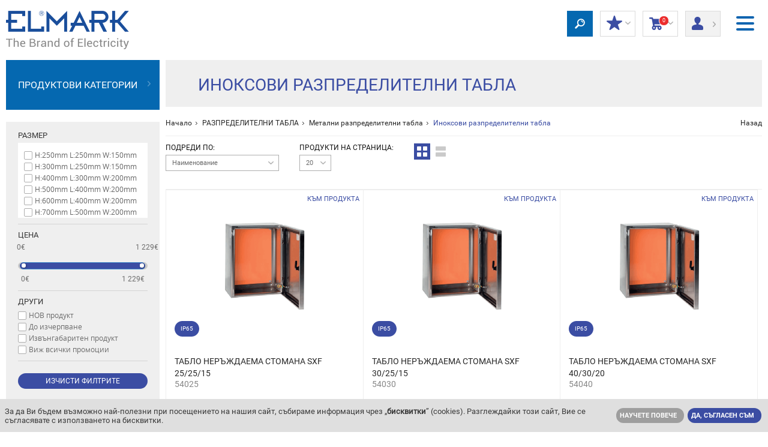

--- FILE ---
content_type: text/html; charset=UTF-8
request_url: https://bg.elmarkstore.eu/%D0%B8%D0%BD%D0%BE%D0%BA%D1%81%D0%BE%D0%B2%D0%B8-%D1%80%D0%B0%D0%B7%D0%BF%D1%80%D0%B5%D0%B4%D0%B5%D0%BB%D0%B8%D1%82%D0%B5%D0%BB%D0%BD%D0%B8-%D1%82%D0%B0%D0%B1%D0%BB%D0%B0-category317
body_size: 29247
content:
<!DOCTYPE html>
<!--[if lt IE 9]>    <html class="ie8"> <![endif]-->

<html xml:lang="bg" lang="bg">
    <head>
    
        
           <title>Иноксови разпределителни табла | ELMARK</title>
        
    
    <meta name="description" content="Иноксови разпределителни табла - огромен асортимент в ELMARK.">
    
    <link rel="canonical" href="https://bg.elmarkstore.eu/%D0%B8%D0%BD%D0%BE%D0%BA%D1%81%D0%BE%D0%B2%D0%B8-%D1%80%D0%B0%D0%B7%D0%BF%D1%80%D0%B5%D0%B4%D0%B5%D0%BB%D0%B8%D1%82%D0%B5%D0%BB%D0%BD%D0%B8-%D1%82%D0%B0%D0%B1%D0%BB%D0%B0-category317" />
    
        <link rel='icon' href="/favicon.ico" />
        <meta charset="UTF-8">
        <meta name="viewport" content="width=device-width, initial-scale=1.0">
        <link type="text/css" rel="stylesheet" href="/data/themes/free/default/css/normalize.css">
        <link type="text/css" rel="stylesheet" href="/data/themes/free/default/css/jquery.datetimepicker.css">
        <link type="text/css" rel="stylesheet" href="/data/themes/free/default/css/style.css?v212">
        <link type="text/css" rel="stylesheet" href="/data/themes/free/default/css/shop.css">
        <script src="/data/themes/free/default/js/jquery.v1.11.0.js"></script>
        <script src="/data/themes/free/default/js/modernizr.custom.js"></script>
        <script src="/data/themes/free/default/js/sly.js"></script>
<!--        <link href="/data/themes/free/default/css/multiple-select.css" rel="stylesheet"/>-->
<!--        <script src="/data/themes/free/default/js/jquery.multiple.select.js"></script>-->
        <!--Price Slider ION-->
        <script src="/data/themes/free/default/js/ion.rangeSlider.min.js"></script>
        <link href="/data/themes/free/default/css/ion.rangeSlider.css" rel="stylesheet"/>
        <link href="/data/themes/free/default/css/ion.rangeSlider.skinHTML5.css" rel="stylesheet"/><!--
         LightBox
        <script src="/data/themes/free/default/js/lightbox.js"></script>
        <link rel="stylesheet" href="/data/themes/free/default/css/lightbox.css">-->
        <!-- Share This-->
<!--        <script type="text/javascript" src="//ws.sharethis.com/button/buttons.js"></script>-->
        <script type="text/javascript" src="/share/tools/jquery.form.min.js"></script>
        <script type="text/javascript" src="/data/themes/free/default/js/jquery.datetimepicker.js"></script>
        <script type="text/javascript" src="/data/themes/free/default/js/shop.js"></script>
        <script type="text/javascript">stLight.options({publisher: "7977e4d1-eaa9-43ca-9a74-a3204a7b7470", doNotHash: false, doNotCopy: false, hashAddressBar: false});</script>
        <!--[if lt IE 9]>
        <script src="/data/themes/free/default/js/html5shiv.js"></script>
        <script src="/data/themes/free/default/js/respond.min.js"></script>
        <![endif]-->
        
        

        <!-- Google Tag Manager -->
<script>(function(w,d,s,l,i){w[l]=w[l]||[];w[l].push({'gtm.start':
new Date().getTime(),event:'gtm.js'});var f=d.getElementsByTagName(s)[0],
j=d.createElement(s),dl=l!='dataLayer'?'&l='+l:'';j.async=true;j.src=
'https://www.googletagmanager.com/gtm.js?id='+i+dl;f.parentNode.insertBefore(j,f);
})(window,document,'script','dataLayer','GTM-TWVR5S');</script>
<!-- End Google Tag Manager -->


<!-- Facebook Pixel Code -->
<script>
!function(f,b,e,v,n,t,s){if(f.fbq)return;n=f.fbq=function(){n.callMethod?
n.callMethod.apply(n,arguments):n.queue.push(arguments)};if(!f._fbq)f._fbq=n;
n.push=n;n.loaded=!0;n.version='2.0';n.queue=[];t=b.createElement(e);t.async=!0;
t.src=v;s=b.getElementsByTagName(e)[0];s.parentNode.insertBefore(t,s)}(window,
document,'script','https://connect.facebook.net/en_US/fbevents.js');
fbq('init', '1439981032730875');
fbq('track', 'PageView');
</script>
<!-- DO NOT MODIFY -->
<!-- End Facebook Pixel Code -->


<script type="text/javascript">
window.metrilo||(window.metrilo=[]),window.metrilo.queue=[],window.metrilo.methods=["identify","track","event","pageview","purchase","debug","atr"],
window.metrilo.skelet=function(e){return function(){a=Array.prototype.slice.call(arguments);a.unshift(e);window.metrilo.queue.push(a)}};
for(var i=0;window.metrilo.methods.length>i;i++){var mthd=window.metrilo.methods[i];window.metrilo[mthd]=window.metrilo.skelet(mthd)}
window.metrilo.load=function(e){var t=document,n=t.getElementsByTagName("script")[0],r=t.createElement("script");
r.type="text/javascript";r.async=true;r.src="//t.metrilo.com/j/"+e+".js";n.parentNode.insertBefore(r,n)};
metrilo.load("<0c6fb90aeed7bf43>");
</script>

<script>

new PerformanceObserver((entryList) => {
  for (const entry of entryList.getEntries()) {
    console.log('Layout shift:', entry);
  }
}).observe({type: 'layout-shift', buffered: true});
</script>

        
     
    <!--- START METRILO -->
        <script type="text/javascript">
        window.metrilo||(window.metrilo=[]),window.metrilo.queue=[],window.metrilo.methods=["identify","track","event","pageview","purchase","debug","atr"],
        window.metrilo.skelet=function(e){return function(){a=Array.prototype.slice.call(arguments);a.unshift(e);window.metrilo.queue.push(a)}};
        for(var i=0;window.metrilo.methods.length>i;i++){var mthd=window.metrilo.methods[i];window.metrilo[mthd]=window.metrilo.skelet(mthd)}
        window.metrilo.load=function(e){var t=document,n=t.getElementsByTagName("script")[0],r=t.createElement("script");
        r.type="text/javascript";r.async=true;r.src="//t.metrilo.com/j/"+e+".js";n.parentNode.insertBefore(r,n)};
        metrilo.load("0c6fb90aeed7bf43");
            
            metrilo.event('view_category', {
    "id": 317,
    "url": "http:\/\/bg.elmarkstore.eu\/%D0%B8%D0%BD%D0%BE%D0%BA%D1%81%D0%BE%D0%B2%D0%B8-%D1%80%D0%B0%D0%B7%D0%BF%D1%80%D0%B5%D0%B4%D0%B5%D0%BB%D0%B8%D1%82%D0%B5%D0%BB%D0%BD%D0%B8-%D1%82%D0%B0%D0%B1%D0%BB%D0%B0-category317",
    "name": "Иноксови разпределителни табла"
});

        </script>

            <!--- END METRILO -->
    
        
          

    
 
<script>


</script>
    </head>
    <body>
        <header>
            
                <div id="cookie-disclaimer">
                    <p>За да Ви бъдем възможно най-полезни при посещението на нашия сайт, събираме информация чрез „<strong>бисквитки</strong>” (cookies). Разглеждайки този сайт, Вие се съгласявате с използването на бисквитки.</p>
                    <ul>
                        <li>
                            <a class="btn grey" href="/terms/cookies" title="">Научете повече</a>
                        </li>
                        <li>
                            <a class="close btn blue" href="javascript:;" title="">Да, съгласен съм</a>
                        </li>
                    </ul>
                </div>
            
           <div style="display:none"><img id="www-cat" src=""></div>
           
            <nav class="flex-nav">
                
                <div class="flex-nav__content">
                    <ul class="header-list">
                        
                            <li>
                                <a href="#" title="въпроси и поръчки" target="_self" rel="nofollow"><span class="icon-sprite phone-icon-blue"></span>въпроси по продукти и поръчки:<br>/8:30 ч.- 17:00 ч./</a>
                            </li>
                        
                            <li>
                                <a href="tel:+359 52 575 525" title="+359 52 575 525" target="_self" rel="nofollow"><div style="color : #a8b0d3; font-weight: bold; font-size: 20px;" > +359 52 575 525 </div></a>
                            </li>
                        
                            <li>
                                <a href="https://elmarkholding.eu" title="  Corporate site" target="_blank" rel="nofollow">   <img src="/data/uploads/moxesImages/oi53kn2zzp5qs718sjul_np8lufhiw7l52eqxok.png" alt="">    </a>
                            </li>
                        
                            <li>
                                <a href="/%D0%BF%D1%80%D0%BE%D0%BC%D0%BE%D1%86%D0%B8%D0%B8-page17" title="Промоции" target="_self">Промоции</a>
                            </li>
                        
                            <li>
                                <a href="/%D0%BD%D0%BE%D0%B2%D0%B8-%D0%BF%D1%80%D0%BE%D0%B4%D1%83%D0%BA%D1%82%D0%B8-page16" title="Нови Продукти" target="_self">Нови Продукти</a>
                            </li>
                        
                            <li>
                                <a href="http://e-bg.elmarkgroup.eu/#" title="СТАНИ ПАРТНЬОР" target="_blank" rel="nofollow">СТАНИ ПАРТНЬОР</a>
                            </li>
                        
                            <li>
                                <a href="/%D1%82%D1%8A%D1%80%D0%B3%D0%BE%D0%B2%D1%81%D0%BA%D0%B8-%D0%BE%D0%B1%D0%B5%D0%BA%D1%82%D0%B8-page1" title="Търговски обекти" target="_self">Търговски обекти</a>
                            </li>
                        
                            <li>
                                <a href="/за-нас" title="За нас" target="_self">За нас</a>
                            </li>
                        
                    </ul>
                    <ol class="header-select-list">
                       <!-- <li>
                            <div>
                                <em></em>
                                <ul>	
                                    <li class="current"><a href="javascript:;">Български</a></li>
                                </ul>
                            </div>
                        </li>
                        <li>
                            <div>
                                <em></em>
                                <ul>
                                    <li class="current"><a href="javascript:;">EUR</a></li>
                                </ul>
                            </div>
                        </li> -->
                        <li>
                            <div>
                                <em class="globe"></em>
                                <ul>
                                    <li class="current"><a href="javascript:;">ELMARK Bulgaria</a></li><li><a href="https://bih.elmarkstore.eu">ELMARK Bosna i Hercegovina</a></li><li><a href="https://hr.elmarkstore.eu">ELMARK Croatia</a></li><li><a href="https://gr.elmarkstore.eu">ELMARK Greece</a></li><li><a href="https://hu.elmarkstore.eu">ELMARK Hungary</a></li><li><a href="https://en.elmarkstore.eu">ELMARK International</a></li><li><a href="https://it.elmarkstore.eu">ELMARK Italy</a></li><li><a href="https://ro.elmarkstore.eu">ELMARK Romania</a></li><li><a href="https://rs.elmarkstore.eu">ELMARK Serbia</a></li><li><a href="https://sk.elmarkstore.eu">ELMARK Slovakia</a></li><li><a href="https://slo.elmarkstore.eu">ELMARK Slovenia</a></li><li><a href="https://uae.elmarkstore.eu">ELMARK UAE</a></li><li><a href="https://">ELMARKSTORE</a></li>
                                </ul>
                            </div>
                        </li>
                    </ol>
                </div>
            </nav>
            <a href="/" title="ELMARK" class="hidden-mobile-m">
                <img src="/data/uploads/moxesImages/shop_logo_bg_1.png" alt="ELMARK"/>
            </a>
            <ol>
                <li class="li-header-btn-home hidden-tablet-m"><a href="/" title="ELMARK"><img src="/data/themes/free/default/images/logo-mobile.png" onclick="SMenu();"></a></li>
                <li class="li-header-btn-search">
                    <a href="javascript:;" title="" class="header-btn-search">
                        <span class="icon-sprite search-icon">
                        </span>
                    </a>
                    <div class="search-dropdown">
                        <form id="search-box" action="/search" method="get">
                            <input type="text" name="filter[name]" value="">
                            <div class="select-wrapper">
                                <select name="filter[category]" class="custom-select">
                                    <option value="">Всички категории</option>
                                    
                                        <option
                                            value="1"
                                            
                                        >
                                            ОСВЕТЛЕНИЕ
                                        </option>
                                    
                                        <option
                                            value="69"
                                            
                                        >
                                            ЕЛЕКТРОАПАРАТУРА
                                        </option>
                                    
                                        <option
                                            value="115"
                                            
                                        >
                                            АВТОМАТИЗАЦИЯ И КОНТРОЛ
                                        </option>
                                    
                                        <option
                                            value="135"
                                            
                                        >
                                            РАЗПРЕДЕЛИТЕЛНИ ТАБЛА
                                        </option>
                                    
                                        <option
                                            value="55"
                                            
                                        >
                                            КАБЕЛИ И ПРОВОДНИЦИ
                                        </option>
                                    
                                        <option
                                            value="193"
                                            
                                        >
                                            ЕЛЕКТРОМАТЕРИАЛИ
                                        </option>
                                    
                                        <option
                                            value="146"
                                            
                                        >
                                            ИНСТРУМЕНТИ И ПОДДРЪЖКА НА ГРАДИНА
                                        </option>
                                    
                                        <option
                                            value="175"
                                            
                                        >
                                            КЛЮЧОВЕ И КОНТАКТИ		
                                        </option>
                                    
                                        <option
                                            value="349"
                                            
                                        >
                                            Вентилация, бойлери и отоплителни уреди
                                        </option>
                                    
                                        <option
                                            value="295"
                                            
                                        >
                                            УМЕН ДОМ
                                        </option>
                                    
                                        <option
                                            value="470"
                                            
                                        >
                                            Големи домакински уреди
                                        </option>
                                    
                                        <option
                                            value="350"
                                            
                                        >
                                            Светещи мебели
                                        </option>
                                    
                                        <option
                                            value="348"
                                            
                                        >
                                            СОЛАРНИ СИСТЕМИ И ГЕНЕРАТОРИ
                                        </option>
                                    
                                </select>
                                <span class='holder'></span>
                            </div>
                            <button type="submit" class="search-box-btn">Търси</button>
                            <div class="clearfix"></div>
                        </form>
                    </div>
                </li>
                <!-- <li class="lovely-icon-wrap">
                    <a href="javascript:;" title="" class="lovely-icon-link">
                        <span class="icon-sprite lovely-icon"></span>
                        Любими
                        <em>(0 Любими продукти)</em>
                    </a>
                </li> -->
                <li class="discount go-log-in">
                    <a href="javascript:;" title="">
                        <span class="icon-sprite star-icon"></span>
                        МОИТЕ ОТСТЪПКИ
                        <em>(Продуктови отстъпки)</em>
                        <i class="icon-sprite arrow-down"></i>
                    </a>
                    <div>
                        
                            <div>
                                <a title="" href="javascript:;" class="btn blue">Влез</a>
                                <a title="" href="/register" class="btn red">Регистрирай се</a>
                            </div>
                        
                    </div>
                </li>
                
                <li id="cart">
                    <a href="javascript:;">
                        <span class="icon-sprite basket-icon"><sup class="cart-count">0</sup></span>
                        Количка
                        <em>(<span class="cart-count">0</span> продукта)</em>
                        <i class="icon-sprite arrow-down"></i>
                    </a>
                    <div class="cart-content">
                        
<div
    class="cart-empty"
    
>
    <strong>Количката е празна</strong>
</div>
                    </div>
                </li>
                
                    <li class="login">
                        <a href="javascript:;">
                            <span class="icon-sprite profile-icon"></span>
                            Вход/<br/>
                            регистрация
                            <i class="icon-sprite arrow-right"></i>
                        </a>
                        <div>
                            <form action="?" method="post">
                                <span>Вход</span>
                                <fieldset>
                                    <div>
                                        <label>Електронна поща:</label>
                                        <input type="text" name="loginName">
                                    </div>
                                    <div>
                                        <label>Парола:</label>
                                        <input type="password" name="loginPass">
                                        <a title="Забравена парола?" href="/lostpassword">Забравена парола?</a>
                                    </div>
                                </fieldset>
                                <fieldset class="form-buttons">
                                    <input class="login-style-btn" type="submit" value="Влез" />
                                    <!--a title="" href="javascript:;" onclick="$(this).closest('form').submit();">Влез</a-->
                                    <a title="Регистрирай се" href="/register" class="register-style-btn">Регистрирай се</a>
                                </fieldset>
                            </form>
                        </div>
                    </li>
                
                <li class="li-header-btn-menu">
                    <button type="button" class="header-menu-btn js-menu">
                        <span></span>
                        <span></span>
                        <span></span>
                    </button>
                </li>
            </ol>
        </header>
        <div class="container">
            
            
            
        </div>
        <!-- <div class="container"> -->
<script>

function SMenu() {
        console.log("Menu Clicked");
	$('body').toggleClass('is-toggled');

}

</script>

<main>
    <div class="container bgr" data-product-count="9">
        <aside>
            <nav class="hidden">
                <span>Продуктови категории</span>
<ul>
    <li>
    
        
            
        
        <a title="ОСВЕТЛЕНИЕ" href="javascript:;" class="category-grid-link">
            
                <span class="cat-list-image"><img src="/data/uploads/moxesImages/oi53kn2zzp5qs718sjul_1v2xrh0nxze3zad28i_scale28x28.png" alt="ОСВЕТЛЕНИЕ"></span>
                <span class="cat-list-image-active"><img src="/data/uploads/moxesImages/oi53kn2zzp5qs718sjul_k0o08xz2jj6xmoxrga_scale28x28.png" alt="ОСВЕТЛЕНИЕ"></span>
            
            ОСВЕТЛЕНИЕ
        </a>
        
    
        
            
                <i></i><div><div class="category-grid"><div>
            
        
        <a title="Декоративно осветление" href="/%D0%B4%D0%B5%D0%BA%D0%BE%D1%80%D0%B0%D1%82%D0%B8%D0%B2%D0%BD%D0%BE-%D0%BE%D1%81%D0%B2%D0%B5%D1%82%D0%BB%D0%B5%D0%BD%D0%B8%D0%B5-category21" class="category-grid-link">
            
            Декоративно осветление
        </a>
        
    
        
            
                <i></i><ul><li>
            
        
        <a title="Полилеи" href="/%D0%BF%D0%BE%D0%BB%D0%B8%D0%BB%D0%B5%D0%B8-category22" class="category-grid-link">
            
                <img src="/data/uploads/moxesImages/oi53kn2zzp5qs718sjul_yhze04q4foqt4bi59j_scale38x38.png" alt="Полилеи">
            
            Полилеи
        </a>
        
    
        
            
                </li><li>
            
        
        <a title="Пендели" href="/%D0%BF%D0%B5%D0%BD%D0%B4%D0%B5%D0%BB%D0%B8-category23" class="category-grid-link">
            
                <img src="/data/uploads/moxesImages/oi53kn2zzp5qs718sjul_gt01bsxinw5towfmaa_scale38x38.png" alt="Пендели">
            
            Пендели
        </a>
        
    
        
            
                </li><li>
            
        
        <a title="Плафони и аплици" href="/%D0%BF%D0%BB%D0%B0%D1%84%D0%BE%D0%BD%D0%B8-%D0%B8-%D0%B0%D0%BF%D0%BB%D0%B8%D1%86%D0%B8-category24" class="category-grid-link">
            
                <img src="/data/uploads/moxesImages/oi53kn2zzp5qs718sjul_w6nldm25nhqq3f1os9_scale38x38.png" alt="Плафони и аплици">
            
            Плафони и аплици
        </a>
        
    
        
            
                </li><li>
            
        
        <a title="Спотове" href="/%D1%81%D0%BF%D0%BE%D1%82%D0%BE%D0%B2%D0%B5-category26" class="category-grid-link">
            
                <img src="/data/uploads/moxesImages/oi53kn2zzp5qs718sjul_5hyig3wtzq1eifxxad_scale38x38.png" alt="Спотове">
            
            Спотове
        </a>
        
    
        
            
                </li><li>
            
        
        <a title="Лампиони" href="/%D0%BB%D0%B0%D0%BC%D0%BF%D0%B8%D0%BE%D0%BD%D0%B8-category27" class="category-grid-link">
            
                <img src="/data/uploads/moxesImages/oi53kn2zzp5qs718sjul_rrvpchje6bpdhal8n5_scale38x38.png" alt="Лампиони">
            
            Лампиони
        </a>
        
    
        
            
                </li><li>
            
        
        <a title="Настолни  и нощни лампи" href="/настолни-нощни-лампи" class="category-grid-link">
            
                <img src="/data/uploads/moxesImages/oi53kn2zzp5qs718sjul_17zrcwwfhtixzfg4ru_scale38x38.png" alt="Настолни  и нощни лампи">
            
            Настолни  и нощни лампи
        </a>
        
    
        
            
                </li><li>
            
        
        <a title="Детско осветление" href="/%D0%B4%D0%B5%D1%82%D1%81%D0%BA%D0%BE-%D0%BE%D1%81%D0%B2%D0%B5%D1%82%D0%BB%D0%B5%D0%BD%D0%B8%D0%B5-category35" class="category-grid-link">
            
                <img src="/data/uploads/moxesImages/oi53kn2zzp5qs718sjul_dauxzfnnr8ksrw8lui_scale38x38.png" alt="Детско осветление">
            
            Детско осветление
        </a>
        
    
        
            
                </li><li>
            
        
        <a title="Текстилно трак осветление" href="/%D1%82%D0%B5%D0%BA%D1%81%D1%82%D0%B8%D0%BB%D0%BD%D0%BE-%D1%82%D1%80%D0%B0%D0%BA-%D0%BE%D1%81%D0%B2%D0%B5%D1%82%D0%BB%D0%B5%D0%BD%D0%B8%D0%B5-category484" class="category-grid-link">
            
                <img src="/data/uploads/moxesImages/oi53kn2zzp5qs718sjul_9h1lx9x3jg7tchks5g_scale38x38.png" alt="Текстилно трак осветление">
            
            Текстилно трак осветление
        </a>
        
    
        
            
                </li></ul></div><div>
            
        
        <a title="Интериорно осветление" href="/%D0%B8%D0%BD%D1%82%D0%B5%D1%80%D0%B8%D0%BE%D1%80%D0%BD%D0%BE-%D0%BE%D1%81%D0%B2%D0%B5%D1%82%D0%BB%D0%B5%D0%BD%D0%B8%D0%B5-category36" class="category-grid-link">
            
            Интериорно осветление
        </a>
        
    
        
            
                <i></i><ul><li>
            
        
        <a title="Луни" href="/лед-лунички" class="category-grid-link">
            
                <img src="/data/uploads/moxesImages/oi53kn2zzp5qs718sjul_nuje2pyz5al6igzvm4_scale38x38.png" alt="Луни">
            
            Луни
        </a>
        
    
        
            
                </li><li>
            
        
        <a title="LED Панели" href="/лед-панели" class="category-grid-link">
            
                <img src="/data/uploads/moxesImages/oi53kn2zzp5qs718sjul_1e1iznee4cosv13zvg_scale38x38.png" alt="LED Панели">
            
            LED Панели
        </a>
        
    
        
            
                </li><li>
            
        
        <a title="Плафониери и аплици" href="/%D0%BF%D0%BB%D0%B0%D1%84%D0%BE%D0%BD%D0%B8%D0%B5%D1%80%D0%B8-%D0%B8-%D0%B0%D0%BF%D0%BB%D0%B8%D1%86%D0%B8-category305" class="category-grid-link">
            
                <img src="/data/uploads/moxesImages/oi53kn2zzp5qs718sjul_zmi49lw2mdsmqzftm5_scale38x38.png" alt="Плафониери и аплици">
            
            Плафониери и аплици
        </a>
        
    
        
            
                </li><li>
            
        
        <a title="LED Профили" href="/led-profili" class="category-grid-link">
            
                <img src="/data/uploads/moxesImages/oi53kn2zzp5qs718sjul_qylbt8yywgmadq7pnv_scale38x38.png" alt="LED Профили">
            
            LED Профили
        </a>
        
    
        
            
                </li><li>
            
        
        <a title="Акустични пана и осветителни тела" href="/%D0%B0%D0%BA%D1%83%D1%81%D1%82%D0%B8%D1%87%D0%BD%D0%B8-%D0%BF%D0%B0%D0%BD%D0%B0-%D0%B8-%D0%BE%D1%81%D0%B2%D0%B5%D1%82%D0%B8%D1%82%D0%B5%D0%BB%D0%BD%D0%B8-%D1%82%D0%B5%D0%BB%D0%B0-category368" class="category-grid-link">
            
                <img src="/data/uploads/moxesImages/oi53kn2zzp5qs718sjul_46e2wokrshbjkflxpw_scale38x38.png" alt="Акустични пана и осветителни тела">
            
            Акустични пана и осветителни тела
        </a>
        
    
        
            
                </li><li>
            
        
        <a title="Осветителни тела с LED Тръби и LED Ленти" href="/%D0%BE%D1%81%D0%B2%D0%B5%D1%82%D0%B8%D1%82%D0%B5%D0%BB%D0%BD%D0%B8-%D1%82%D0%B5%D0%BB%D0%B0-%D1%81-led-%D1%82%D1%80%D1%8A%D0%B1%D0%B8-%D0%B8-led-%D0%BB%D0%B5%D0%BD%D1%82%D0%B8-category38" class="category-grid-link">
            
                <img src="/data/uploads/moxesImages/oi53kn2zzp5qs718sjul_wjep3y1xm0zo6daj27_scale38x38.png" alt="Осветителни тела с LED Тръби и LED Ленти">
            
            Осветителни тела с LED Тръби и LED Ленти
        </a>
        
    
        
            
                </li><li>
            
        
        <a title="Луминесцентни осветителни тела" href="/%D0%BB%D1%83%D0%BC%D0%B8%D0%BD%D0%B5%D1%81%D1%86%D0%B5%D0%BD%D1%82%D0%BD%D0%B8-%D0%BE%D1%81%D0%B2%D0%B5%D1%82%D0%B8%D1%82%D0%B5%D0%BB%D0%BD%D0%B8-%D1%82%D0%B5%D0%BB%D0%B0-category39" class="category-grid-link">
            
                <img src="/data/uploads/moxesImages/oi53kn2zzp5qs718sjul_nttsipnxt95ztpmo3v_scale38x38.png" alt="Луминесцентни осветителни тела">
            
            Луминесцентни осветителни тела
        </a>
        
    
        
            
                </li><li>
            
        
        <a title="Осветителни тела за мебели" href="/%D0%BE%D1%81%D0%B2%D0%B5%D1%82%D0%B8%D1%82%D0%B5%D0%BB%D0%BD%D0%B8-%D1%82%D0%B5%D0%BB%D0%B0-%D0%B7%D0%B0-%D0%BC%D0%B5%D0%B1%D0%B5%D0%BB%D0%B8-category32" class="category-grid-link">
            
                <img src="/data/uploads/moxesImages/oi53kn2zzp5qs718sjul_yq0ysvmsp4fzbb2ijx_scale38x38.png" alt="Осветителни тела за мебели">
            
            Осветителни тела за мебели
        </a>
        
    
        
            
                </li><li>
            
        
        <a title="Осветление за баня" href="/%D0%BE%D1%81%D0%B2%D0%B5%D1%82%D0%BB%D0%B5%D0%BD%D0%B8%D0%B5-%D0%B7%D0%B0-%D0%B1%D0%B0%D0%BD%D1%8F-category33" class="category-grid-link">
            
                <img src="/data/uploads/moxesImages/oi53kn2zzp5qs718sjul_6adun83lywjcqadpbx_scale38x38.png" alt="Осветление за баня">
            
            Осветление за баня
        </a>
        
    
        
            
                </li><li>
            
        
        <a title="Магнитни осветителни тела за релсови системи" href="/%D0%BC%D0%B0%D0%B3%D0%BD%D0%B8%D1%82%D0%BD%D0%B8-%D0%BE%D1%81%D0%B2%D0%B5%D1%82%D0%B8%D1%82%D0%B5%D0%BB%D0%BD%D0%B8-%D1%82%D0%B5%D0%BB%D0%B0-%D0%B7%D0%B0-%D1%80%D0%B5%D0%BB%D1%81%D0%BE%D0%B2%D0%B8-%D1%81%D0%B8%D1%81%D1%82%D0%B5%D0%BC%D0%B8-category369" class="category-grid-link">
            
                <img src="/data/uploads/moxesImages/oi53kn2zzp5qs718sjul_el7svzg1v7gz4gn0gi_scale38x38.png" alt="Магнитни осветителни тела за релсови системи">
            
            Магнитни осветителни тела за релсови системи
        </a>
        
    
        
            
                </li><li>
            
        
        <a title="Осветителни тела за релсови системи" href="/%D0%BE%D1%81%D0%B2%D0%B5%D1%82%D0%B8%D1%82%D0%B5%D0%BB%D0%BD%D0%B8-%D1%82%D0%B5%D0%BB%D0%B0-%D0%B7%D0%B0-%D1%80%D0%B5%D0%BB%D1%81%D0%BE%D0%B2%D0%B8-%D1%81%D0%B8%D1%81%D1%82%D0%B5%D0%BC%D0%B8-category265" class="category-grid-link">
            
                <img src="/data/uploads/moxesImages/oi53kn2zzp5qs718sjul_mzxph3pz0wz5ftaw2d_scale38x38.png" alt="Осветителни тела за релсови системи">
            
            Осветителни тела за релсови системи
        </a>
        
    
        
            
                </li><li>
            
        
        <a title="Аварийни осветителни тела" href="/%D0%B0%D0%B2%D0%B0%D1%80%D0%B8%D0%B9%D0%BD%D0%B8-%D0%BE%D1%81%D0%B2%D0%B5%D1%82%D0%B8%D1%82%D0%B5%D0%BB%D0%BD%D0%B8-%D1%82%D0%B5%D0%BB%D0%B0-category49" class="category-grid-link">
            
                <img src="/data/uploads/moxesImages/oi53kn2zzp5qs718sjul_0biiwnh0fsdt1uqujm_scale38x38.png" alt="Аварийни осветителни тела">
            
            Аварийни осветителни тела
        </a>
        
    
        
            
                </li></ul></div><div>
            
        
        <a title="Екстериорно осветление" href="/%D0%B5%D0%BA%D1%81%D1%82%D0%B5%D1%80%D0%B8%D0%BE%D1%80%D0%BD%D0%BE-%D0%BE%D1%81%D0%B2%D0%B5%D1%82%D0%BB%D0%B5%D0%BD%D0%B8%D0%B5-category40" class="category-grid-link">
            
            Екстериорно осветление
        </a>
        
    
        
            
                <i></i><ul><li>
            
        
        <a title="Градинско осветление" href="/%D0%B3%D1%80%D0%B0%D0%B4%D0%B8%D0%BD%D1%81%D0%BA%D0%BE-%D0%BE%D1%81%D0%B2%D0%B5%D1%82%D0%BB%D0%B5%D0%BD%D0%B8%D0%B5-category43" class="category-grid-link">
            
                <img src="/data/uploads/moxesImages/oi53kn2zzp5qs718sjul_80t0tbat5gdldsb3o1_scale38x38.png" alt="Градинско осветление">
            
            Градинско осветление
        </a>
        
    
        
            
                </li><li>
            
        
        <a title="LED Фасадно осветление" href="/led-фасадно-осветление" class="category-grid-link">
            
                <img src="/data/uploads/moxesImages/oi53kn2zzp5qs718sjul_73u83cq4zlc9lr2sw8_scale38x38.png" alt="LED Фасадно осветление">
            
            LED Фасадно осветление
        </a>
        
    
        
            
                </li><li>
            
        
        <a title="Осветителни тела за вграждане в под и стена" href="/%D0%BE%D1%81%D0%B2%D0%B5%D1%82%D0%B8%D1%82%D0%B5%D0%BB%D0%BD%D0%B8-%D1%82%D0%B5%D0%BB%D0%B0-%D0%B7%D0%B0-%D0%B2%D0%B3%D1%80%D0%B0%D0%B6%D0%B4%D0%B0%D0%BD%D0%B5-%D0%B2-%D0%BF%D0%BE%D0%B4-%D0%B8-%D1%81%D1%82%D0%B5%D0%BD%D0%B0-category301" class="category-grid-link">
            
                <img src="/data/uploads/moxesImages/oi53kn2zzp5qs718sjul_dwytln9bgkppgpgtsv_scale38x38.png" alt="Осветителни тела за вграждане в под и стена">
            
            Осветителни тела за вграждане в под и стена
        </a>
        
    
        
            
                </li><li>
            
        
        <a title="Противовлажни аплици и плафони" href="/%D0%BF%D1%80%D0%BE%D1%82%D0%B8%D0%B2%D0%BE%D0%B2%D0%BB%D0%B0%D0%B6%D0%BD%D0%B8-%D0%B0%D0%BF%D0%BB%D0%B8%D1%86%D0%B8-%D0%B8-%D0%BF%D0%BB%D0%B0%D1%84%D0%BE%D0%BD%D0%B8-category304" class="category-grid-link">
            
                <img src="/data/uploads/moxesImages/oi53kn2zzp5qs718sjul_9q1hz21e0m4dlez042_scale38x38.png" alt="Противовлажни аплици и плафони">
            
            Противовлажни аплици и плафони
        </a>
        
    
        
            
                </li><li>
            
        
        <a title="Противовлажни осветителни тела c  тръби и ленти" href="/%D0%BF%D1%80%D0%BE%D1%82%D0%B8%D0%B2%D0%BE%D0%B2%D0%BB%D0%B0%D0%B6%D0%BD%D0%B8-%D0%BE%D1%81%D0%B2%D0%B5%D1%82%D0%B8%D1%82%D0%B5%D0%BB%D0%BD%D0%B8-%D1%82%D0%B5%D0%BB%D0%B0-c-%D1%82%D1%80%D1%8A%D0%B1%D0%B8-%D0%B8-%D0%BB%D0%B5%D0%BD%D1%82%D0%B8-category48" class="category-grid-link">
            
                <img src="/data/uploads/moxesImages/oi53kn2zzp5qs718sjul_7r8nazdcd7l15sg2cu_scale38x38.png" alt="Противовлажни осветителни тела c  тръби и ленти">
            
            Противовлажни осветителни тела c  тръби и ленти
        </a>
        
    
        
            
                </li><li>
            
        
        <a title="LED Прожектори" href="/лед-прожектори" class="category-grid-link">
            
                <img src="/data/uploads/moxesImages/oi53kn2zzp5qs718sjul_fowpw0m3xhmd5gv60g_scale38x38.png" alt="LED Прожектори">
            
            LED Прожектори
        </a>
        
    
        
            
                </li><li>
            
        
        <a title="Улично осветление" href="/%D1%83%D0%BB%D0%B8%D1%87%D0%BD%D0%BE-%D0%BE%D1%81%D0%B2%D0%B5%D1%82%D0%BB%D0%B5%D0%BD%D0%B8%D0%B5-category9" class="category-grid-link">
            
                <img src="/data/uploads/moxesImages/oi53kn2zzp5qs718sjul_c85xpfyypla69txtrj_scale38x38.png" alt="Улично осветление">
            
            Улично осветление
        </a>
        
    
        
            
                </li><li>
            
        
        <a title="Индустриалнo складовo осветление тип "Камбана"" href="/%D0%B8%D0%BD%D0%B4%D1%83%D1%81%D1%82%D1%80%D0%B8%D0%B0%D0%BB%D0%BDo-%D1%81%D0%BA%D0%BB%D0%B0%D0%B4%D0%BE%D0%B2o-%D0%BE%D1%81%D0%B2%D0%B5%D1%82%D0%BB%D0%B5%D0%BD%D0%B8%D0%B5-%D1%82%D0%B8%D0%BF-%D0%BA%D0%B0%D0%BC%D0%B1%D0%B0%D0%BD%D0%B0--category266" class="category-grid-link">
            
                <img src="/data/uploads/moxesImages/oi53kn2zzp5qs718sjul_j9gw03ae7220kots92_scale38x38.png" alt="Индустриалнo складовo осветление тип "Камбана"">
            
            Индустриалнo складовo осветление тип "Камбана"
        </a>
        
    
        
            
                </li><li>
            
        
        <a title="Взривозащитени тела" href="/%D0%B2%D0%B7%D1%80%D0%B8%D0%B2%D0%BE%D0%B7%D0%B0%D1%89%D0%B8%D1%82%D0%B5%D0%BD%D0%B8-%D1%82%D0%B5%D0%BB%D0%B0-category448" class="category-grid-link">
            
                <img src="/data/uploads/moxesImages/5u10ftjumqp2ndt2n87o_f403z1neymqswzuvfu_scale38x38.png" alt="Взривозащитени тела">
            
            Взривозащитени тела
        </a>
        
    
        
            
                </li><li>
            
        
        <a title="Соларно осветление" href="/%D1%81%D0%BE%D0%BB%D0%B0%D1%80%D0%BD%D0%BE-%D0%BE%D1%81%D0%B2%D0%B5%D1%82%D0%BB%D0%B5%D0%BD%D0%B8%D0%B5-category303" class="category-grid-link">
            
                <img src="/data/uploads/moxesImages/oi53kn2zzp5qs718sjul_03ra0hrxpqp3q31b0c_scale38x38.png" alt="Соларно осветление">
            
            Соларно осветление
        </a>
        
    
        
            
                </li></ul></div><div>
            
        
        <a title="Лампи и Аксесоари" href="/%D0%BB%D0%B0%D0%BC%D0%BF%D0%B8-%D0%B8-%D0%B0%D0%BA%D1%81%D0%B5%D1%81%D0%BE%D0%B0%D1%80%D0%B8-category14" class="category-grid-link">
            
            Лампи и Аксесоари
        </a>
        
    
        
            
                <i></i><ul><li>
            
        
        <a title="LED крушки" href="/led-%D0%BA%D1%80%D1%83%D1%88%D0%BA%D0%B8-category3" class="category-grid-link">
            
                <img src="/data/uploads/moxesImages/oi53kn2zzp5qs718sjul_k1yf2l0x7j1g09z0fj_scale38x38.png" alt="LED крушки">
            
            LED крушки
        </a>
        
    
        
            
                </li><li>
            
        
        <a title="Винтидж лампи" href="/%D0%B2%D0%B8%D0%BD%D1%82%D0%B8%D0%B4%D0%B6-%D0%BB%D0%B0%D0%BC%D0%BF%D0%B8-category285" class="category-grid-link">
            
                <img src="/data/uploads/moxesImages/oi53kn2zzp5qs718sjul_si0oos08w1jb554r4i_scale38x38.png" alt="Винтидж лампи">
            
            Винтидж лампи
        </a>
        
    
        
            
                </li><li>
            
        
        <a title="LED Тръби" href="/led-%D1%82%D1%80%D1%8A%D0%B1%D0%B8-category279" class="category-grid-link">
            
                <img src="/data/uploads/moxesImages/oi53kn2zzp5qs718sjul_7tnptm3fg2cr4nilml_scale38x38.png" alt="LED Тръби">
            
            LED Тръби
        </a>
        
    
        
            
                </li><li>
            
        
        <a title="LED Ленти" href="/osvetlenie/lampi-i-aksesoari/led-lenti" class="category-grid-link">
            
                <img src="/data/uploads/moxesImages/oi53kn2zzp5qs718sjul_buenyayoap4k9eu70f_scale38x38.png" alt="LED Ленти">
            
            LED Ленти
        </a>
        
    
        
            
                </li><li>
            
        
        <a title="Захранване и контрол за LED ленти" href="/%D0%B7%D0%B0%D1%85%D1%80%D0%B0%D0%BD%D0%B2%D0%B0%D0%BD%D0%B5-%D0%B8-%D0%BA%D0%BE%D0%BD%D1%82%D1%80%D0%BE%D0%BB-%D0%B7%D0%B0-led-%D0%BB%D0%B5%D0%BD%D1%82%D0%B8-category54" class="category-grid-link">
            
                <img src="/data/uploads/moxesImages/oi53kn2zzp5qs718sjul_1lekqys5fm1klfi035_scale38x38.png" alt="Захранване и контрол за LED ленти">
            
            Захранване и контрол за LED ленти
        </a>
        
    
        
            
                </li><li>
            
        
        <a title="Профили и аксесоари за LED ленти" href="/%D0%BF%D1%80%D0%BE%D1%84%D0%B8%D0%BB%D0%B8-%D0%B8-%D0%B0%D0%BA%D1%81%D0%B5%D1%81%D0%BE%D0%B0%D1%80%D0%B8-%D0%B7%D0%B0-led-%D0%BB%D0%B5%D0%BD%D1%82%D0%B8-category271" class="category-grid-link">
            
                <img src="/data/uploads/moxesImages/oi53kn2zzp5qs718sjul_9vqd0wly37cuce4lkd_scale38x38.png" alt="Профили и аксесоари за LED ленти">
            
            Профили и аксесоари за LED ленти
        </a>
        
    
        
            
                </li><li>
            
        
        <a title="Неонов гъвкав LED маркуч" href="/%D0%BD%D0%B5%D0%BE%D0%BD%D0%BE%D0%B2-%D0%B3%D1%8A%D0%B2%D0%BA%D0%B0%D0%B2-led-%D0%BC%D0%B0%D1%80%D0%BA%D1%83%D1%87-category306" class="category-grid-link">
            
                <img src="/data/uploads/moxesImages/oi53kn2zzp5qs718sjul_dijg0gaktmp9ht9nf0_scale38x38.png" alt="Неонов гъвкав LED маркуч">
            
            Неонов гъвкав LED маркуч
        </a>
        
    
        
            
                </li><li>
            
        
        <a title="Компактни луминeсцентни лампи" href="/%D0%BA%D0%BE%D0%BC%D0%BF%D0%B0%D0%BA%D1%82%D0%BD%D0%B8-%D0%BB%D1%83%D0%BC%D0%B8%D0%BDe%D1%81%D1%86%D0%B5%D0%BD%D1%82%D0%BD%D0%B8-%D0%BB%D0%B0%D0%BC%D0%BF%D0%B8-category16" class="category-grid-link">
            
                <img src="/data/uploads/moxesImages/oi53kn2zzp5qs718sjul_srfvk8m8ljagy5734t_scale38x38.png" alt="Компактни луминeсцентни лампи">
            
            Компактни луминeсцентни лампи
        </a>
        
    
        
            
                </li><li>
            
        
        <a title="Луминесцентни тръби" href="/%D0%BB%D1%83%D0%BC%D0%B8%D0%BD%D0%B5%D1%81%D1%86%D0%B5%D0%BD%D1%82%D0%BD%D0%B8-%D1%82%D1%80%D1%8A%D0%B1%D0%B8-category20" class="category-grid-link">
            
                <img src="/data/uploads/moxesImages/oi53kn2zzp5qs718sjul_52m9n0ym0udsdl6hmp_scale38x38.png" alt="Луминесцентни тръби">
            
            Луминесцентни тръби
        </a>
        
    
        
            
                </li><li>
            
        
        <a title="Работни лампи и фенерчета" href="/%D1%80%D0%B0%D0%B1%D0%BE%D1%82%D0%BD%D0%B8-%D0%BB%D0%B0%D0%BC%D0%BF%D0%B8-%D0%B8-%D1%84%D0%B5%D0%BD%D0%B5%D1%80%D1%87%D0%B5%D1%82%D0%B0-category302" class="category-grid-link">
            
                <img src="/data/uploads/moxesImages/oi53kn2zzp5qs718sjul_trdfzla209c2h0yzc1_scale38x38.png" alt="Работни лампи и фенерчета">
            
            Работни лампи и фенерчета
        </a>
        
    
        
            
                </li><li>
            
        
        <a title="Фасунги" href="/%D1%84%D0%B0%D1%81%D1%83%D0%BD%D0%B3%D0%B8-category51" class="category-grid-link">
            
                <img src="/data/uploads/moxesImages/oi53kn2zzp5qs718sjul_ypgan90nf4x5rlfwex_scale38x38.png" alt="Фасунги">
            
            Фасунги
        </a>
        
    
        
            
                </li><li>
            
        
        <a title="Сензори за движение" href="/%D1%81%D0%B5%D0%BD%D0%B7%D0%BE%D1%80%D0%B8-%D0%B7%D0%B0-%D0%B4%D0%B2%D0%B8%D0%B6%D0%B5%D0%BD%D0%B8%D0%B5-category133" class="category-grid-link">
            
                <img src="/data/uploads/moxesImages/oi53kn2zzp5qs718sjul_ur8q8acoejpusnddrn_scale38x38.png" alt="Сензори за движение">
            
            Сензори за движение
        </a>
        
    
        
            
                </li><li>
            
        
        <a title="Дросели и драйвери" href="/%D0%B4%D1%80%D0%BE%D1%81%D0%B5%D0%BB%D0%B8-%D0%B8-%D0%B4%D1%80%D0%B0%D0%B9%D0%B2%D0%B5%D1%80%D0%B8-category52" class="category-grid-link">
            
                <img src="/data/uploads/moxesImages/oi53kn2zzp5qs718sjul_npsuees7v578eixznb_scale38x38.png" alt="Дросели и драйвери">
            
            Дросели и драйвери
        </a>
        
    
        
            
                </li><li>
            
        
        <a title="Коледни лампички" href="/%D0%BA%D0%BE%D0%BB%D0%B5%D0%B4%D0%BD%D0%B8-%D0%BB%D0%B0%D0%BC%D0%BF%D0%B8%D1%87%D0%BA%D0%B8-category445" class="category-grid-link">
            
                <img src="/data/uploads/moxesImages/5u10ftjumqp2ndt2n87o_y7hcy3qzv6a6s35azj_scale38x38.png" alt="Коледни лампички">
            
            Коледни лампички
        </a>
        
    
        
            
                
                    </li></ul></div></div></div></li><li>
                
            
        
        <a title="ЕЛЕКТРОАПАРАТУРА" href="javascript:;" class="category-grid-link">
            
                <span class="cat-list-image"><img src="/data/uploads/moxesImages/oi53kn2zzp5qs718sjul_2d52nwqjm4l0j592lw_scale28x28.png" alt="ЕЛЕКТРОАПАРАТУРА"></span>
                <span class="cat-list-image-active"><img src="/data/uploads/moxesImages/oi53kn2zzp5qs718sjul_nmbbyhiynuxyuhwaxq_scale28x28.png" alt="ЕЛЕКТРОАПАРАТУРА"></span>
            
            ЕЛЕКТРОАПАРАТУРА
        </a>
        
    
        
            
                <i></i><div><div class="category-grid"><div>
            
        
        <a title="Миниатюрни автоматични предпазители" href="/%D0%BC%D0%B8%D0%BD%D0%B8%D0%B0%D1%82%D1%8E%D1%80%D0%BD%D0%B8-%D0%B0%D0%B2%D1%82%D0%BE%D0%BC%D0%B0%D1%82%D0%B8%D1%87%D0%BD%D0%B8-%D0%BF%D1%80%D0%B5%D0%B4%D0%BF%D0%B0%D0%B7%D0%B8%D1%82%D0%B5%D0%BB%D0%B8-category70" class="category-grid-link">
            
            Миниатюрни автоматични предпазители
        </a>
        
    
        
            
                <i></i><ul><li>
            
        
        <a title="Еднополюсни автоматични предпазители от 1 до 125А" href="/%D0%B5%D0%B4%D0%BD%D0%BE%D0%BF%D0%BE%D0%BB%D1%8E%D1%81%D0%BD%D0%B8-%D0%B0%D0%B2%D1%82%D0%BE%D0%BC%D0%B0%D1%82%D0%B8%D1%87%D0%BD%D0%B8-%D0%BF%D1%80%D0%B5%D0%B4%D0%BF%D0%B0%D0%B7%D0%B8%D1%82%D0%B5%D0%BB%D0%B8-%D0%BE%D1%82-1-%D0%B4%D0%BE-125%D0%B0-category307" class="category-grid-link">
            
                <img src="/data/uploads/moxesImages/oi53kn2zzp5qs718sjul_adt5ur0gwbdbo4ngq5_scale38x38.png" alt="Еднополюсни автоматични предпазители от 1 до 125А">
            
            Еднополюсни автоматични предпазители от 1 до 125А
        </a>
        
    
        
            
                </li><li>
            
        
        <a title="Двуполюсни автоматични предпазители от 2 до 100А" href="/%D0%B4%D0%B2%D1%83%D0%BF%D0%BE%D0%BB%D1%8E%D1%81%D0%BD%D0%B8-%D0%B0%D0%B2%D1%82%D0%BE%D0%BC%D0%B0%D1%82%D0%B8%D1%87%D0%BD%D0%B8-%D0%BF%D1%80%D0%B5%D0%B4%D0%BF%D0%B0%D0%B7%D0%B8%D1%82%D0%B5%D0%BB%D0%B8-%D0%BE%D1%82-2-%D0%B4%D0%BE-100%D0%B0-category308" class="category-grid-link">
            
                <img src="/data/uploads/moxesImages/oi53kn2zzp5qs718sjul_cuzxwx0vse4vlgxs6i_scale38x38.png" alt="Двуполюсни автоматични предпазители от 2 до 100А">
            
            Двуполюсни автоматични предпазители от 2 до 100А
        </a>
        
    
        
            
                </li><li>
            
        
        <a title="Триполюсни автоматични предпазители от 2 до 100А" href="/%D1%82%D1%80%D0%B8%D0%BF%D0%BE%D0%BB%D1%8E%D1%81%D0%BD%D0%B8-%D0%B0%D0%B2%D1%82%D0%BE%D0%BC%D0%B0%D1%82%D0%B8%D1%87%D0%BD%D0%B8-%D0%BF%D1%80%D0%B5%D0%B4%D0%BF%D0%B0%D0%B7%D0%B8%D1%82%D0%B5%D0%BB%D0%B8-%D0%BE%D1%82-2-%D0%B4%D0%BE-100%D0%B0-category309" class="category-grid-link">
            
                <img src="/data/uploads/moxesImages/oi53kn2zzp5qs718sjul_8lmbzpileewplw60lk_scale38x38.png" alt="Триполюсни автоматични предпазители от 2 до 100А">
            
            Триполюсни автоматични предпазители от 2 до 100А
        </a>
        
    
        
            
                </li><li>
            
        
        <a title="Четириполюсни автоматични предпазители от 2 до 100А" href="/%D1%87%D0%B5%D1%82%D0%B8%D1%80%D0%B8%D0%BF%D0%BE%D0%BB%D1%8E%D1%81%D0%BD%D0%B8-%D0%B0%D0%B2%D1%82%D0%BE%D0%BC%D0%B0%D1%82%D0%B8%D1%87%D0%BD%D0%B8-%D0%BF%D1%80%D0%B5%D0%B4%D0%BF%D0%B0%D0%B7%D0%B8%D1%82%D0%B5%D0%BB%D0%B8-%D0%BE%D1%82-2-%D0%B4%D0%BE-100%D0%B0-category310" class="category-grid-link">
            
                <img src="/data/uploads/moxesImages/oi53kn2zzp5qs718sjul_ai2uwbccw17lnkcp3v_scale38x38.png" alt="Четириполюсни автоматични предпазители от 2 до 100А">
            
            Четириполюсни автоматични предпазители от 2 до 100А
        </a>
        
    
        
            
                </li><li>
            
        
        <a title="Аксесоари за миниатюрни автоматични предпазители" href="/%D0%B0%D0%BA%D1%81%D0%B5%D1%81%D0%BE%D0%B0%D1%80%D0%B8-%D0%B7%D0%B0-%D0%BC%D0%B8%D0%BD%D0%B8%D0%B0%D1%82%D1%8E%D1%80%D0%BD%D0%B8-%D0%B0%D0%B2%D1%82%D0%BE%D0%BC%D0%B0%D1%82%D0%B8%D1%87%D0%BD%D0%B8-%D0%BF%D1%80%D0%B5%D0%B4%D0%BF%D0%B0%D0%B7%D0%B8%D1%82%D0%B5%D0%BB%D0%B8-category79" class="category-grid-link">
            
                <img src="/data/uploads/moxesImages/oi53kn2zzp5qs718sjul_pacv0cllikgb3mfua6_scale38x38.png" alt="Аксесоари за миниатюрни автоматични предпазители">
            
            Аксесоари за миниатюрни автоматични предпазители
        </a>
        
    
        
            
                </li></ul></div><div>
            
        
        <a title="Мощностни автоматични предпазители" href="/%D0%BC%D0%BE%D1%89%D0%BD%D0%BE%D1%81%D1%82%D0%BD%D0%B8-%D0%B0%D0%B2%D1%82%D0%BE%D0%BC%D0%B0%D1%82%D0%B8%D1%87%D0%BD%D0%B8-%D0%BF%D1%80%D0%B5%D0%B4%D0%BF%D0%B0%D0%B7%D0%B8%D1%82%D0%B5%D0%BB%D0%B8-category80" class="category-grid-link">
            
            Мощностни автоматични предпазители
        </a>
        
    
        
            
                <i></i><ul><li>
            
        
        <a title="Серия DS1MAX от 63 до 800 А" href="/%D1%81%D0%B5%D1%80%D0%B8%D1%8F-ds1max-%D0%BE%D1%82-63-%D0%B4%D0%BE-800-%D0%B0-category311" class="category-grid-link">
            
                <img src="/data/uploads/moxesImages/oi53kn2zzp5qs718sjul_zxp37dguywecgu9b4s_scale38x38.png" alt="Серия DS1MAX от 63 до 800 А">
            
            Серия DS1MAX от 63 до 800 А
        </a>
        
    
        
            
                </li><li>
            
        
        <a title="Серия DS1 от 40 до 1250 А" href="/%D1%81%D0%B5%D1%80%D0%B8%D1%8F-ds1-%D0%BE%D1%82-40-%D0%B4%D0%BE-1250-%D0%B0-category81" class="category-grid-link">
            
                <img src="/data/uploads/moxesImages/oi53kn2zzp5qs718sjul_pezlompu3rgjwq2x3y_scale38x38.png" alt="Серия DS1 от 40 до 1250 А">
            
            Серия DS1 от 40 до 1250 А
        </a>
        
    
        
            
                </li><li>
            
        
        <a title="Серия DS1MAX от 400 до 1250А електронен тип" href="/%D1%81%D0%B5%D1%80%D0%B8%D1%8F-ds1max-%D0%BE%D1%82-400-%D0%B4%D0%BE-1250%D0%B0-%D0%B5%D0%BB%D0%B5%D0%BA%D1%82%D1%80%D0%BE%D0%BD%D0%B5%D0%BD-%D1%82%D0%B8%D0%BF-category312" class="category-grid-link">
            
                <img src="/data/uploads/moxesImages/oi53kn2zzp5qs718sjul_hwsx2mm6tjou53w846_scale38x38.png" alt="Серия DS1MAX от 400 до 1250А електронен тип">
            
            Серия DS1MAX от 400 до 1250А електронен тип
        </a>
        
    
        
            
                </li><li>
            
        
        <a title="Серия DS1 от 400 до 1600 А електронен тип" href="/%D1%81%D0%B5%D1%80%D0%B8%D1%8F-ds1-%D0%BE%D1%82-400-%D0%B4%D0%BE-1600-%D0%B0-%D0%B5%D0%BB%D0%B5%D0%BA%D1%82%D1%80%D0%BE%D0%BD%D0%B5%D0%BD-%D1%82%D0%B8%D0%BF-category82" class="category-grid-link">
            
                <img src="/data/uploads/moxesImages/oi53kn2zzp5qs718sjul_c81wjmatz8m7ao1xnr_scale38x38.png" alt="Серия DS1 от 400 до 1600 А електронен тип">
            
            Серия DS1 от 400 до 1600 А електронен тип
        </a>
        
    
        
            
                </li><li>
            
        
        <a title="Серия DW1 от 1600 до 6300 А" href="/%D1%81%D0%B5%D1%80%D0%B8%D1%8F-dw1-%D0%BE%D1%82-1600-%D0%B4%D0%BE-6300-%D0%B0-category83" class="category-grid-link">
            
                <img src="/data/uploads/moxesImages/oi53kn2zzp5qs718sjul_65t9l5pbfb1q94ipc6_scale38x38.png" alt="Серия DW1 от 1600 до 6300 А">
            
            Серия DW1 от 1600 до 6300 А
        </a>
        
    
        
            
                </li><li>
            
        
        <a title="Серия DC1 от 50 до 800А" href="/%D1%81%D0%B5%D1%80%D0%B8%D1%8F-dc1-%D0%BE%D1%82-50-%D0%B4%D0%BE-800%D0%B0-category459" class="category-grid-link">
            
                <img src="/data/uploads/moxesImages/oi53kn2zzp5qs718sjul_dfvr6b6yhdw0ord5a3_scale38x38.png" alt="Серия DC1 от 50 до 800А">
            
            Серия DC1 от 50 до 800А
        </a>
        
    
        
            
                </li><li>
            
        
        <a title="Допълнителни устройства  за мощностни автоматични предпазители" href="/%D0%B4%D0%BE%D0%BF%D1%8A%D0%BB%D0%BD%D0%B8%D1%82%D0%B5%D0%BB%D0%BD%D0%B8-%D1%83%D1%81%D1%82%D1%80%D0%BE%D0%B9%D1%81%D1%82%D0%B2%D0%B0-%D0%B7%D0%B0-%D0%BC%D0%BE%D1%89%D0%BD%D0%BE%D1%81%D1%82%D0%BD%D0%B8-%D0%B0%D0%B2%D1%82%D0%BE%D0%BC%D0%B0%D1%82%D0%B8%D1%87%D0%BD%D0%B8-%D0%BF%D1%80%D0%B5%D0%B4%D0%BF%D0%B0%D0%B7%D0%B8%D1%82%D0%B5%D0%BB%D0%B8-category84" class="category-grid-link">
            
                <img src="/data/uploads/moxesImages/oi53kn2zzp5qs718sjul_gzchizzrukkpi9ilv7_scale38x38.png" alt="Допълнителни устройства  за мощностни автоматични предпазители">
            
            Допълнителни устройства  за мощностни автоматични предпазители
        </a>
        
    
        
            
                </li></ul></div><div>
            
        
        <a title="Дефектнотокови защити" href="/%D0%B4%D0%B5%D1%84%D0%B5%D0%BA%D1%82%D0%BD%D0%BE%D1%82%D0%BE%D0%BA%D0%BE%D0%B2%D0%B8-%D0%B7%D0%B0%D1%89%D0%B8%D1%82%D0%B8-category85" class="category-grid-link">
            
            Дефектнотокови защити
        </a>
        
    
        
            
                <i></i><ul><li>
            
        
        <a title="Двуполюсни дефектнотокови защити от 10А до 100А" href="/%D0%B4%D0%B2%D1%83%D0%BF%D0%BE%D0%BB%D1%8E%D1%81%D0%BD%D0%B8-%D0%B4%D0%B5%D1%84%D0%B5%D0%BA%D1%82%D0%BD%D0%BE%D1%82%D0%BE%D0%BA%D0%BE%D0%B2%D0%B8-%D0%B7%D0%B0%D1%89%D0%B8%D1%82%D0%B8-%D0%BE%D1%82-10%D0%B0-%D0%B4%D0%BE-100%D0%B0-category86" class="category-grid-link">
            
                <img src="/data/uploads/moxesImages/oi53kn2zzp5qs718sjul_bqh1apu8dqxpuerhhv_scale38x38.png" alt="Двуполюсни дефектнотокови защити от 10А до 100А">
            
            Двуполюсни дефектнотокови защити от 10А до 100А
        </a>
        
    
        
            
                </li><li>
            
        
        <a title="Tриполюсни дефектнотокови защити от 16А до 50А" href="/t%D1%80%D0%B8%D0%BF%D0%BE%D0%BB%D1%8E%D1%81%D0%BD%D0%B8-%D0%B4%D0%B5%D1%84%D0%B5%D0%BA%D1%82%D0%BD%D0%BE%D1%82%D0%BE%D0%BA%D0%BE%D0%B2%D0%B8-%D0%B7%D0%B0%D1%89%D0%B8%D1%82%D0%B8-%D0%BE%D1%82-16%D0%B0-%D0%B4%D0%BE-50%D0%B0-category88" class="category-grid-link">
            
                <img src="/data/uploads/moxesImages/oi53kn2zzp5qs718sjul_dsniemuwe0m5rb5rne_scale38x38.png" alt="Tриполюсни дефектнотокови защити от 16А до 50А">
            
            Tриполюсни дефектнотокови защити от 16А до 50А
        </a>
        
    
        
            
                </li><li>
            
        
        <a title="Четириполюсни дефектнотокови защити от 10А до 100А" href="/%D1%87%D0%B5%D1%82%D0%B8%D1%80%D0%B8%D0%BF%D0%BE%D0%BB%D1%8E%D1%81%D0%BD%D0%B8-%D0%B4%D0%B5%D1%84%D0%B5%D0%BA%D1%82%D0%BD%D0%BE%D1%82%D0%BE%D0%BA%D0%BE%D0%B2%D0%B8-%D0%B7%D0%B0%D1%89%D0%B8%D1%82%D0%B8-%D0%BE%D1%82-10%D0%B0-%D0%B4%D0%BE-100%D0%B0-category87" class="category-grid-link">
            
                <img src="/data/uploads/moxesImages/oi53kn2zzp5qs718sjul_rluscn1xtha90go0wp_scale38x38.png" alt="Четириполюсни дефектнотокови защити от 10А до 100А">
            
            Четириполюсни дефектнотокови защити от 10А до 100А
        </a>
        
    
        
            
                </li></ul></div><div>
            
        
        <a title="Товарови прекъсвачи (шалтери)" href="/%D1%82%D0%BE%D0%B2%D0%B0%D1%80%D0%BE%D0%B2%D0%B8-%D0%BF%D1%80%D0%B5%D0%BA%D1%8A%D1%81%D0%B2%D0%B0%D1%87%D0%B8-%28%D1%88%D0%B0%D0%BB%D1%82%D0%B5%D1%80%D0%B8%29-category89" class="category-grid-link">
            
            Товарови прекъсвачи (шалтери)
        </a>
        
    
        
            
                <i></i><ul><li>
            
        
        <a title="Модулни товарови прекъсвачи, серия ISS от 40 до 125А" href="/%D0%BC%D0%BE%D0%B4%D1%83%D0%BB%D0%BD%D0%B8-%D1%82%D0%BE%D0%B2%D0%B0%D1%80%D0%BE%D0%B2%D0%B8-%D0%BF%D1%80%D0%B5%D0%BA%D1%8A%D1%81%D0%B2%D0%B0%D1%87%D0%B8-%D1%81%D0%B5%D1%80%D0%B8%D1%8F-iss-%D0%BE%D1%82-40-%D0%B4%D0%BE-125%D0%B0-category90" class="category-grid-link">
            
                <img src="/data/uploads/moxesImages/oi53kn2zzp5qs718sjul_yzcgvcixoqn3vv4y65_scale38x38.png" alt="Модулни товарови прекъсвачи, серия ISS от 40 до 125А">
            
            Модулни товарови прекъсвачи, серия ISS от 40 до 125А
        </a>
        
    
        
            
                </li><li>
            
        
        <a title="Товарови прекъсвачи, серия ISS2 от 125 до 800А" href="/%D1%82%D0%BE%D0%B2%D0%B0%D1%80%D0%BE%D0%B2%D0%B8-%D0%BF%D1%80%D0%B5%D0%BA%D1%8A%D1%81%D0%B2%D0%B0%D1%87%D0%B8-%D1%81%D0%B5%D1%80%D0%B8%D1%8F-iss2-%D0%BE%D1%82-125-%D0%B4%D0%BE-800%D0%B0-category91" class="category-grid-link">
            
                <img src="/data/uploads/moxesImages/oi53kn2zzp5qs718sjul_0wcx5oh17czvg81ipr_scale38x38.png" alt="Товарови прекъсвачи, серия ISS2 от 125 до 800А">
            
            Товарови прекъсвачи, серия ISS2 от 125 до 800А
        </a>
        
    
        
            
                </li><li>
            
        
        <a title="Включване на резерва от 100 до 800А" href="/%D0%B2%D0%BA%D0%BB%D1%8E%D1%87%D0%B2%D0%B0%D0%BD%D0%B5-%D0%BD%D0%B0-%D1%80%D0%B5%D0%B7%D0%B5%D1%80%D0%B2%D0%B0-%D0%BE%D1%82-100-%D0%B4%D0%BE-800%D0%B0-category92" class="category-grid-link">
            
                <img src="/data/uploads/moxesImages/oi53kn2zzp5qs718sjul_g65c10h9o53toriyow_scale38x38.png" alt="Включване на резерва от 100 до 800А">
            
            Включване на резерва от 100 до 800А
        </a>
        
    
        
            
                </li></ul></div><div>
            
        
        <a title="Катодни отводители (арестори)" href="/%D0%BA%D0%B0%D1%82%D0%BE%D0%B4%D0%BD%D0%B8-%D0%BE%D1%82%D0%B2%D0%BE%D0%B4%D0%B8%D1%82%D0%B5%D0%BB%D0%B8-%28%D0%B0%D1%80%D0%B5%D1%81%D1%82%D0%BE%D1%80%D0%B8%29-category93" class="category-grid-link">
            
            Катодни отводители (арестори)
        </a>
        
    
        
            
                <i></i><ul><li>
            
        
        <a title="Еднополюсни катодни отводители" href="/%D0%B5%D0%B4%D0%BD%D0%BE%D0%BF%D0%BE%D0%BB%D1%8E%D1%81%D0%BD%D0%B8-%D0%BA%D0%B0%D1%82%D0%BE%D0%B4%D0%BD%D0%B8-%D0%BE%D1%82%D0%B2%D0%BE%D0%B4%D0%B8%D1%82%D0%B5%D0%BB%D0%B8-category94" class="category-grid-link">
            
                <img src="/data/uploads/moxesImages/oi53kn2zzp5qs718sjul_bsgijiw9kx0l4gttcj_scale38x38.png" alt="Еднополюсни катодни отводители">
            
            Еднополюсни катодни отводители
        </a>
        
    
        
            
                </li><li>
            
        
        <a title="Двуполюсни катодни отводители" href="/%D0%B4%D0%B2%D1%83%D0%BF%D0%BE%D0%BB%D1%8E%D1%81%D0%BD%D0%B8-%D0%BA%D0%B0%D1%82%D0%BE%D0%B4%D0%BD%D0%B8-%D0%BE%D1%82%D0%B2%D0%BE%D0%B4%D0%B8%D1%82%D0%B5%D0%BB%D0%B8-category95" class="category-grid-link">
            
                <img src="/data/uploads/moxesImages/oi53kn2zzp5qs718sjul_nevv6b86ramjssb7el_scale38x38.png" alt="Двуполюсни катодни отводители">
            
            Двуполюсни катодни отводители
        </a>
        
    
        
            
                </li><li>
            
        
        <a title="Триполюсни катодни отводители" href="/%D1%82%D1%80%D0%B8%D0%BF%D0%BE%D0%BB%D1%8E%D1%81%D0%BD%D0%B8-%D0%BA%D0%B0%D1%82%D0%BE%D0%B4%D0%BD%D0%B8-%D0%BE%D1%82%D0%B2%D0%BE%D0%B4%D0%B8%D1%82%D0%B5%D0%BB%D0%B8-category96" class="category-grid-link">
            
                <img src="/data/uploads/moxesImages/oi53kn2zzp5qs718sjul_srn0pjlytd52c3os4r_scale38x38.png" alt="Триполюсни катодни отводители">
            
            Триполюсни катодни отводители
        </a>
        
    
        
            
                </li><li>
            
        
        <a title="Четириполюсни катодни отводители" href="/%D1%87%D0%B5%D1%82%D0%B8%D1%80%D0%B8%D0%BF%D0%BE%D0%BB%D1%8E%D1%81%D0%BD%D0%B8-%D0%BA%D0%B0%D1%82%D0%BE%D0%B4%D0%BD%D0%B8-%D0%BE%D1%82%D0%B2%D0%BE%D0%B4%D0%B8%D1%82%D0%B5%D0%BB%D0%B8-category97" class="category-grid-link">
            
                <img src="/data/uploads/moxesImages/oi53kn2zzp5qs718sjul_azl726mppk9b11cepe_scale38x38.png" alt="Четириполюсни катодни отводители">
            
            Четириполюсни катодни отводители
        </a>
        
    
        
            
                </li></ul></div><div>
            
        
        <a title="Високомощни предпазители и основи" href="/%D0%B2%D0%B8%D1%81%D0%BE%D0%BA%D0%BE%D0%BC%D0%BE%D1%89%D0%BD%D0%B8-%D0%BF%D1%80%D0%B5%D0%B4%D0%BF%D0%B0%D0%B7%D0%B8%D1%82%D0%B5%D0%BB%D0%B8-%D0%B8-%D0%BE%D1%81%D0%BD%D0%BE%D0%B2%D0%B8-category98" class="category-grid-link">
            
            Високомощни предпазители и основи
        </a>
        
    
        
            
                <i></i><ul><li>
            
        
        <a title="Високомощни предпазители от 16 до 630А" href="/%D0%B2%D0%B8%D1%81%D0%BE%D0%BA%D0%BE%D0%BC%D0%BE%D1%89%D0%BD%D0%B8-%D0%BF%D1%80%D0%B5%D0%B4%D0%BF%D0%B0%D0%B7%D0%B8%D1%82%D0%B5%D0%BB%D0%B8-%D0%BE%D1%82-16-%D0%B4%D0%BE-630%D0%B0-category99" class="category-grid-link">
            
                <img src="/data/uploads/moxesImages/oi53kn2zzp5qs718sjul_ihniod2zuegez8cxkj_scale38x38.png" alt="Високомощни предпазители от 16 до 630А">
            
            Високомощни предпазители от 16 до 630А
        </a>
        
    
        
            
                </li><li>
            
        
        <a title="Основи за високомощни предпазители" href="/%D0%BE%D1%81%D0%BD%D0%BE%D0%B2%D0%B8-%D0%B7%D0%B0-%D0%B2%D0%B8%D1%81%D0%BE%D0%BA%D0%BE%D0%BC%D0%BE%D1%89%D0%BD%D0%B8-%D0%BF%D1%80%D0%B5%D0%B4%D0%BF%D0%B0%D0%B7%D0%B8%D1%82%D0%B5%D0%BB%D0%B8-category100" class="category-grid-link">
            
                <img src="/data/uploads/moxesImages/oi53kn2zzp5qs718sjul_y6nb6jnenw3bfqld7e_scale38x38.png" alt="Основи за високомощни предпазители">
            
            Основи за високомощни предпазители
        </a>
        
    
        
            
                </li><li>
            
        
        <a title="Разединители и вложки" href="/%D1%80%D0%B0%D0%B7%D0%B5%D0%B4%D0%B8%D0%BD%D0%B8%D1%82%D0%B5%D0%BB%D0%B8-%D0%B8-%D0%B2%D0%BB%D0%BE%D0%B6%D0%BA%D0%B8-category101" class="category-grid-link">
            
                <img src="/data/uploads/moxesImages/oi53kn2zzp5qs718sjul_8d5u7pniy036sxfcdd_scale38x38.png" alt="Разединители и вложки">
            
            Разединители и вложки
        </a>
        
    
        
            
                </li></ul></div><div>
            
        
        <a title="Инсталационни шини и гребени" href="/%D0%B8%D0%BD%D1%81%D1%82%D0%B0%D0%BB%D0%B0%D1%86%D0%B8%D0%BE%D0%BD%D0%BD%D0%B8-%D1%88%D0%B8%D0%BD%D0%B8-%D0%B8-%D0%B3%D1%80%D0%B5%D0%B1%D0%B5%D0%BD%D0%B8-category343" class="category-grid-link">
            
            Инсталационни шини и гребени
        </a>
        
    
        
            
                <i></i><ul><li>
            
        
        <a title="Инсталационни шини и гребени" href="/%D0%B8%D0%BD%D1%81%D1%82%D0%B0%D0%BB%D0%B0%D1%86%D0%B8%D0%BE%D0%BD%D0%BD%D0%B8-%D1%88%D0%B8%D0%BD%D0%B8-%D0%B8-%D0%B3%D1%80%D0%B5%D0%B1%D0%B5%D0%BD%D0%B8-category113" class="category-grid-link">
            
                <img src="/data/uploads/moxesImages/oi53kn2zzp5qs718sjul_6oo3dbk9yranwbswi5_scale38x38.png" alt="Инсталационни шини и гребени">
            
            Инсталационни шини и гребени
        </a>
        
    
        
            
                </li></ul></div><div>
            
        
        <a title="Контактори" href="/%D0%BA%D0%BE%D0%BD%D1%82%D0%B0%D0%BA%D1%82%D0%BE%D1%80%D0%B8-category103" class="category-grid-link">
            
            Контактори
        </a>
        
    
        
            
                <i></i><ul><li>
            
        
        <a title="Контактори ниско напрежение от 6 до 95А" href="/%D0%BA%D0%BE%D0%BD%D1%82%D0%B0%D0%BA%D1%82%D0%BE%D1%80%D0%B8-%D0%BD%D0%B8%D1%81%D0%BA%D0%BE-%D0%BD%D0%B0%D0%BF%D1%80%D0%B5%D0%B6%D0%B5%D0%BD%D0%B8%D0%B5-%D0%BE%D1%82-6-%D0%B4%D0%BE-95%D0%B0-category313" class="category-grid-link">
            
                <img src="/data/uploads/moxesImages/oi53kn2zzp5qs718sjul_qoihtepo486ujjursc_scale38x38.png" alt="Контактори ниско напрежение от 6 до 95А">
            
            Контактори ниско напрежение от 6 до 95А
        </a>
        
    
        
            
                </li><li>
            
        
        <a title="Контактори ниско напрежение от 115 до 800А" href="/%D0%BA%D0%BE%D0%BD%D1%82%D0%B0%D0%BA%D1%82%D0%BE%D1%80%D0%B8-%D0%BD%D0%B8%D1%81%D0%BA%D0%BE-%D0%BD%D0%B0%D0%BF%D1%80%D0%B5%D0%B6%D0%B5%D0%BD%D0%B8%D0%B5-%D0%BE%D1%82-115-%D0%B4%D0%BE-800%D0%B0-category314" class="category-grid-link">
            
                <img src="/data/uploads/moxesImages/oi53kn2zzp5qs718sjul_qy13elubtl8p2302mb_scale38x38.png" alt="Контактори ниско напрежение от 115 до 800А">
            
            Контактори ниско напрежение от 115 до 800А
        </a>
        
    
        
            
                </li><li>
            
        
        <a title="Модулни контактори серия K" href="/%D0%BC%D0%BE%D0%B4%D1%83%D0%BB%D0%BD%D0%B8-%D0%BA%D0%BE%D0%BD%D1%82%D0%B0%D0%BA%D1%82%D0%BE%D1%80%D0%B8-%D1%81%D0%B5%D1%80%D0%B8%D1%8F-k-category111" class="category-grid-link">
            
                <img src="/data/uploads/moxesImages/oi53kn2zzp5qs718sjul_haun9kc1xhl9zzkvu7_scale38x38.png" alt="Модулни контактори серия K">
            
            Модулни контактори серия K
        </a>
        
    
        
            
                </li><li>
            
        
        <a title="Допълнителни контактни блокове" href="/%D0%B4%D0%BE%D0%BF%D1%8A%D0%BB%D0%BD%D0%B8%D1%82%D0%B5%D0%BB%D0%BD%D0%B8-%D0%BA%D0%BE%D0%BD%D1%82%D0%B0%D0%BA%D1%82%D0%BD%D0%B8-%D0%B1%D0%BB%D0%BE%D0%BA%D0%BE%D0%B2%D0%B5-category112" class="category-grid-link">
            
                <img src="/data/uploads/moxesImages/oi53kn2zzp5qs718sjul_6ma1ie2zpk93na2u88_scale38x38.png" alt="Допълнителни контактни блокове">
            
            Допълнителни контактни блокове
        </a>
        
    
        
            
                
                    </li></ul></div></div></div></li><li>
                
            
        
        <a title="АВТОМАТИЗАЦИЯ И КОНТРОЛ" href="javascript:;" class="category-grid-link">
            
                <span class="cat-list-image"><img src="/data/uploads/moxesImages/oi53kn2zzp5qs718sjul_0voladdh9t3ghk0rz5_scale28x28.png" alt="АВТОМАТИЗАЦИЯ И КОНТРОЛ"></span>
                <span class="cat-list-image-active"><img src="/data/uploads/moxesImages/oi53kn2zzp5qs718sjul_wv9l8nurinezbotxp6_scale28x28.png" alt="АВТОМАТИЗАЦИЯ И КОНТРОЛ"></span>
            
            АВТОМАТИЗАЦИЯ И КОНТРОЛ
        </a>
        
    
        
            
                <i></i><div><div class="category-grid"><div>
            
        
        <a title="Пускатели" href="/%D0%BF%D1%83%D1%81%D0%BA%D0%B0%D1%82%D0%B5%D0%BB%D0%B8-category340" class="category-grid-link">
            
            Пускатели
        </a>
        
    
        
            
                <i></i><ul><li>
            
        
        <a title="Пускатели от 9 до 95А " href="/%D0%BF%D1%83%D1%81%D0%BA%D0%B0%D1%82%D0%B5%D0%BB%D0%B8-%D0%BE%D1%82-9-%D0%B4%D0%BE-95%D0%B0--category116" class="category-grid-link">
            
                <img src="/data/uploads/moxesImages/oi53kn2zzp5qs718sjul_wi2ypy6aq9wwr2bvbr_scale38x38.png" alt="Пускатели от 9 до 95А ">
            
            Пускатели от 9 до 95А 
        </a>
        
    
        
            
                </li></ul></div><div>
            
        
        <a title="Моторни и термични защити" href="/%D0%BC%D0%BE%D1%82%D0%BE%D1%80%D0%BD%D0%B8-%D0%B8-%D1%82%D0%B5%D1%80%D0%BC%D0%B8%D1%87%D0%BD%D0%B8-%D0%B7%D0%B0%D1%89%D0%B8%D1%82%D0%B8-category341" class="category-grid-link">
            
            Моторни и термични защити
        </a>
        
    
        
            
                <i></i><ul><li>
            
        
        <a title="Моторни и термични защити от 0.16 до 630А" href="/%D0%BC%D0%BE%D1%82%D0%BE%D1%80%D0%BD%D0%B8-%D0%B8-%D1%82%D0%B5%D1%80%D0%BC%D0%B8%D1%87%D0%BD%D0%B8-%D0%B7%D0%B0%D1%89%D0%B8%D1%82%D0%B8-%D0%BE%D1%82-0.16-%D0%B4%D0%BE-630%D0%B0-category117" class="category-grid-link">
            
                <img src="/data/uploads/moxesImages/oi53kn2zzp5qs718sjul_q5atstdpa23762ak3k_scale38x38.png" alt="Моторни и термични защити от 0.16 до 630А">
            
            Моторни и термични защити от 0.16 до 630А
        </a>
        
    
        
            
                </li></ul></div><div>
            
        
        <a title="Инвертори" href="/%D0%B8%D0%BD%D0%B2%D0%B5%D1%80%D1%82%D0%BE%D1%80%D0%B8-category344" class="category-grid-link">
            
            Инвертори
        </a>
        
    
        
            
                <i></i><ul><li>
            
        
        <a title="Честотни инвертори" href="/%D1%87%D0%B5%D1%81%D1%82%D0%BE%D1%82%D0%BD%D0%B8-%D0%B8%D0%BD%D0%B2%D0%B5%D1%80%D1%82%D0%BE%D1%80%D0%B8-category118" class="category-grid-link">
            
                <img src="/data/uploads/moxesImages/oi53kn2zzp5qs718sjul_u6mm1k902ezp6nr3rv_scale38x38.png" alt="Честотни инвертори">
            
            Честотни инвертори
        </a>
        
    
        
            
                </li><li>
            
        
        <a title="Стабилизатори за напрежение" href="/%D1%81%D1%82%D0%B0%D0%B1%D0%B8%D0%BB%D0%B8%D0%B7%D0%B0%D1%82%D0%BE%D1%80%D0%B8-%D0%B7%D0%B0-%D0%BD%D0%B0%D0%BF%D1%80%D0%B5%D0%B6%D0%B5%D0%BD%D0%B8%D0%B5-category486" class="category-grid-link">
            
                <img src="/data/uploads/moxesImages/oi53kn2zzp5qs718sjul_zlhltp01zr2hnf1ybs_scale38x38.png" alt="Стабилизатори за напрежение">
            
            Стабилизатори за напрежение
        </a>
        
    
        
            
                </li></ul></div><div>
            
        
        <a title="Софтстартери" href="/%D1%81%D0%BE%D1%84%D1%82%D1%81%D1%82%D0%B0%D1%80%D1%82%D0%B5%D1%80%D0%B8-category345" class="category-grid-link">
            
            Софтстартери
        </a>
        
    
        
            
                <i></i><ul><li>
            
        
        <a title="Софтстартери oт 15 дo 75 kW" href="/%D1%81%D0%BE%D1%84%D1%82%D1%81%D1%82%D0%B0%D1%80%D1%82%D0%B5%D1%80%D0%B8-o%D1%82-15-%D0%B4o-75-kw-category119" class="category-grid-link">
            
                <img src="/data/uploads/moxesImages/oi53kn2zzp5qs718sjul_mozo0eb3u5ml1a0xra_scale38x38.png" alt="Софтстартери oт 15 дo 75 kW">
            
            Софтстартери oт 15 дo 75 kW
        </a>
        
    
        
            
                </li></ul></div><div>
            
        
        <a title="Компенсиране фактора на мощността" href="/%D0%BA%D0%BE%D0%BC%D0%BF%D0%B5%D0%BD%D1%81%D0%B8%D1%80%D0%B0%D0%BD%D0%B5-%D1%84%D0%B0%D0%BA%D1%82%D0%BE%D1%80%D0%B0-%D0%BD%D0%B0-%D0%BC%D0%BE%D1%89%D0%BD%D0%BE%D1%81%D1%82%D1%82%D0%B0-category346" class="category-grid-link">
            
            Компенсиране фактора на мощността
        </a>
        
    
        
            
                <i></i><ul><li>
            
        
        <a title="Компенсиране фактора на мощността" href="/%D0%BA%D0%BE%D0%BC%D0%BF%D0%B5%D0%BD%D1%81%D0%B8%D1%80%D0%B0%D0%BD%D0%B5-%D1%84%D0%B0%D0%BA%D1%82%D0%BE%D1%80%D0%B0-%D0%BD%D0%B0-%D0%BC%D0%BE%D1%89%D0%BD%D0%BE%D1%81%D1%82%D1%82%D0%B0-category120" class="category-grid-link">
            
                <img src="/data/uploads/moxesImages/oi53kn2zzp5qs718sjul_o2bmt7uybkl9z0awut_scale38x38.png" alt="Компенсиране фактора на мощността">
            
            Компенсиране фактора на мощността
        </a>
        
    
        
            
                </li></ul></div><div>
            
        
        <a title="Управление и сигнализация" href="/%D1%83%D0%BF%D1%80%D0%B0%D0%B2%D0%BB%D0%B5%D0%BD%D0%B8%D0%B5-%D0%B8-%D1%81%D0%B8%D0%B3%D0%BD%D0%B0%D0%BB%D0%B8%D0%B7%D0%B0%D1%86%D0%B8%D1%8F-category121" class="category-grid-link">
            
            Управление и сигнализация
        </a>
        
    
        
            
                <i></i><ul><li>
            
        
        <a title="Бутони" href="/%D0%B1%D1%83%D1%82%D0%BE%D0%BD%D0%B8-category122" class="category-grid-link">
            
                <img src="/data/uploads/moxesImages/oi53kn2zzp5qs718sjul_w639fd4n05pinj3a9n_scale38x38.png" alt="Бутони">
            
            Бутони
        </a>
        
    
        
            
                </li><li>
            
        
        <a title="Пакетни прекъсвачи" href="/%D0%BF%D0%B0%D0%BA%D0%B5%D1%82%D0%BD%D0%B8-%D0%BF%D1%80%D0%B5%D0%BA%D1%8A%D1%81%D0%B2%D0%B0%D1%87%D0%B8-category123" class="category-grid-link">
            
                <img src="/data/uploads/moxesImages/oi53kn2zzp5qs718sjul_3n8mkd3n743ttb2g0v_scale38x38.png" alt="Пакетни прекъсвачи">
            
            Пакетни прекъсвачи
        </a>
        
    
        
            
                </li><li>
            
        
        <a title="Индикатори" href="/%D0%B8%D0%BD%D0%B4%D0%B8%D0%BA%D0%B0%D1%82%D0%BE%D1%80%D0%B8-category124" class="category-grid-link">
            
                <img src="/data/uploads/moxesImages/oi53kn2zzp5qs718sjul_i7808dhywkr1m8kyiy_scale38x38.png" alt="Индикатори">
            
            Индикатори
        </a>
        
    
        
            
                </li><li>
            
        
        <a title="Сигнални лампи и устройства" href="/сигнални-лампи-и-устройства" class="category-grid-link">
            
                <img src="/data/uploads/moxesImages/oi53kn2zzp5qs718sjul_91r79z2nusemvxj5yt_scale38x38.png" alt="Сигнални лампи и устройства">
            
            Сигнални лампи и устройства
        </a>
        
    
        
            
                </li><li>
            
        
        <a title="Управление за телфери" href="/%D1%83%D0%BF%D1%80%D0%B0%D0%B2%D0%BB%D0%B5%D0%BD%D0%B8%D0%B5-%D0%B7%D0%B0-%D1%82%D0%B5%D0%BB%D1%84%D0%B5%D1%80%D0%B8-category126" class="category-grid-link">
            
                <img src="/data/uploads/moxesImages/oi53kn2zzp5qs718sjul_vj1i39jsmwoirij73t_scale38x38.png" alt="Управление за телфери">
            
            Управление за телфери
        </a>
        
    
        
            
                </li></ul></div><div>
            
        
        <a title="Измервателни уреди, релета и таймери" href="/%D0%B8%D0%B7%D0%BC%D0%B5%D1%80%D0%B2%D0%B0%D1%82%D0%B5%D0%BB%D0%BD%D0%B8-%D1%83%D1%80%D0%B5%D0%B4%D0%B8-%D1%80%D0%B5%D0%BB%D0%B5%D1%82%D0%B0-%D0%B8-%D1%82%D0%B0%D0%B9%D0%BC%D0%B5%D1%80%D0%B8-category127" class="category-grid-link">
            
            Измервателни уреди, релета и таймери
        </a>
        
    
        
            
                <i></i><ul><li>
            
        
        <a title="Таймери" href="/таймери" class="category-grid-link">
            
                <img src="/data/uploads/moxesImages/oi53kn2zzp5qs718sjul_sl0bb2k7jw9pjqejub_scale38x38.png" alt="Таймери">
            
            Таймери
        </a>
        
    
        
            
                </li><li>
            
        
        <a title="Броячи" href="/%D0%B1%D1%80%D0%BE%D1%8F%D1%87%D0%B8-category129" class="category-grid-link">
            
                <img src="/data/uploads/moxesImages/oi53kn2zzp5qs718sjul_mke9vglynlueh151nm_scale38x38.png" alt="Броячи">
            
            Броячи
        </a>
        
    
        
            
                </li><li>
            
        
        <a title="Релета" href="/%D1%80%D0%B5%D0%BB%D0%B5%D1%82%D0%B0-category268" class="category-grid-link">
            
                <img src="/data/uploads/moxesImages/oi53kn2zzp5qs718sjul_5db4cvm292ix9m9ugx_scale38x38.png" alt="Релета">
            
            Релета
        </a>
        
    
        
            
                </li><li>
            
        
        <a title="Датчици" href="/%D0%B4%D0%B0%D1%82%D1%87%D0%B8%D1%86%D0%B8-category130" class="category-grid-link">
            
                <img src="/data/uploads/moxesImages/oi53kn2zzp5qs718sjul_gnqde36pev8w2yu5r6_scale38x38.png" alt="Датчици">
            
            Датчици
        </a>
        
    
        
            
                </li><li>
            
        
        <a title="Измервателни уреди" href="/%D0%B8%D0%B7%D0%BC%D0%B5%D1%80%D0%B2%D0%B0%D1%82%D0%B5%D0%BB%D0%BD%D0%B8-%D1%83%D1%80%D0%B5%D0%B4%D0%B8-category131" class="category-grid-link">
            
                <img src="/data/uploads/moxesImages/oi53kn2zzp5qs718sjul_eqomi3z3mohy8x3s2d_scale38x38.png" alt="Измервателни уреди">
            
            Измервателни уреди
        </a>
        
    
        
            
                </li><li>
            
        
        <a title="Крайни изключватели" href="/%D0%BA%D1%80%D0%B0%D0%B9%D0%BD%D0%B8-%D0%B8%D0%B7%D0%BA%D0%BB%D1%8E%D1%87%D0%B2%D0%B0%D1%82%D0%B5%D0%BB%D0%B8-category132" class="category-grid-link">
            
                <img src="/data/uploads/moxesImages/oi53kn2zzp5qs718sjul_2fqb6s0k5cuso156mq_scale38x38.png" alt="Крайни изключватели">
            
            Крайни изключватели
        </a>
        
    
        
            
                </li><li>
            
        
        <a title="Сензори за движение" href="/%D1%81%D0%B5%D0%BD%D0%B7%D0%BE%D1%80%D0%B8-%D0%B7%D0%B0-%D0%B4%D0%B2%D0%B8%D0%B6%D0%B5%D0%BD%D0%B8%D0%B5-category315" class="category-grid-link">
            
                <img src="/data/uploads/moxesImages/oi53kn2zzp5qs718sjul_otxgl5re4wu0rzjgun_scale38x38.png" alt="Сензори за движение">
            
            Сензори за движение
        </a>
        
    
        
            
                </li></ul></div><div>
            
        
        <a title="Трансформатори" href="/%D1%82%D1%80%D0%B0%D0%BD%D1%81%D1%84%D0%BE%D1%80%D0%BC%D0%B0%D1%82%D0%BE%D1%80%D0%B8-category347" class="category-grid-link">
            
            Трансформатори
        </a>
        
    
        
            
                <i></i><ul><li>
            
        
        <a title="Трансформатори" href="/%D1%82%D1%80%D0%B0%D0%BD%D1%81%D1%84%D0%BE%D1%80%D0%BC%D0%B0%D1%82%D0%BE%D1%80%D0%B8-category134" class="category-grid-link">
            
                <img src="/data/uploads/moxesImages/oi53kn2zzp5qs718sjul_s0ejz48hm3n9eeop4p_scale38x38.png" alt="Трансформатори">
            
            Трансформатори
        </a>
        
    
        
            
                
                    </li></ul></div></div></div></li><li>
                
            
        
        <a title="РАЗПРЕДЕЛИТЕЛНИ ТАБЛА" href="javascript:;" class="category-grid-link">
            
                <span class="cat-list-image"><img src="/data/uploads/moxesImages/oi53kn2zzp5qs718sjul_4zk690nrc401p1weoo_scale28x28.png" alt="РАЗПРЕДЕЛИТЕЛНИ ТАБЛА"></span>
                <span class="cat-list-image-active"><img src="/data/uploads/moxesImages/oi53kn2zzp5qs718sjul_t8arpr0nh542mpbk0z_scale28x28.png" alt="РАЗПРЕДЕЛИТЕЛНИ ТАБЛА"></span>
            
            РАЗПРЕДЕЛИТЕЛНИ ТАБЛА
        </a>
        
    
        
            
                <i></i><div><div class="category-grid"><div>
            
        
        <a title="Апартаментни ел табла" href="/aпартаментни-табла" class="category-grid-link">
            
            Апартаментни ел табла
        </a>
        
    
        
            
                <i></i><ul><li>
            
        
        <a title="Апартаменти кутии открит монтаж" href="/%D0%B0%D0%BF%D0%B0%D1%80%D1%82%D0%B0%D0%BC%D0%B5%D0%BD%D1%82%D0%B8-%D0%BA%D1%83%D1%82%D0%B8%D0%B8-%D0%BE%D1%82%D0%BA%D1%80%D0%B8%D1%82-%D0%BC%D0%BE%D0%BD%D1%82%D0%B0%D0%B6-category137" class="category-grid-link">
            
                <img src="/data/uploads/moxesImages/oi53kn2zzp5qs718sjul_07p60228pwv45uaend_scale38x38.png" alt="Апартаменти кутии открит монтаж">
            
            Апартаменти кутии открит монтаж
        </a>
        
    
        
            
                </li><li>
            
        
        <a title="Апартаменти кутии вграден монтаж" href="/%D0%B0%D0%BF%D0%B0%D1%80%D1%82%D0%B0%D0%BC%D0%B5%D0%BD%D1%82%D0%B8-%D0%BA%D1%83%D1%82%D0%B8%D0%B8-%D0%B2%D0%B3%D1%80%D0%B0%D0%B4%D0%B5%D0%BD-%D0%BC%D0%BE%D0%BD%D1%82%D0%B0%D0%B6-category138" class="category-grid-link">
            
                <img src="/data/uploads/moxesImages/oi53kn2zzp5qs718sjul_kamw0zngkikhajcpg1_scale38x38.png" alt="Апартаменти кутии вграден монтаж">
            
            Апартаменти кутии вграден монтаж
        </a>
        
    
        
            
                </li><li>
            
        
        <a title="Влагозащитени апартаментни кутии" href="/%D0%B2%D0%BB%D0%B0%D0%B3%D0%BE%D0%B7%D0%B0%D1%89%D0%B8%D1%82%D0%B5%D0%BD%D0%B8-%D0%B0%D0%BF%D0%B0%D1%80%D1%82%D0%B0%D0%BC%D0%B5%D0%BD%D1%82%D0%BD%D0%B8-%D0%BA%D1%83%D1%82%D0%B8%D0%B8-category139" class="category-grid-link">
            
                <img src="/data/uploads/moxesImages/oi53kn2zzp5qs718sjul_uslvqm34v6ckztvw4u_scale38x38.png" alt="Влагозащитени апартаментни кутии">
            
            Влагозащитени апартаментни кутии
        </a>
        
    
        
            
                </li></ul></div><div>
            
        
        <a title="Метални разпределителни табла" href="/%D0%BC%D0%B5%D1%82%D0%B0%D0%BB%D0%BD%D0%B8-%D1%80%D0%B0%D0%B7%D0%BF%D1%80%D0%B5%D0%B4%D0%B5%D0%BB%D0%B8%D1%82%D0%B5%D0%BB%D0%BD%D0%B8-%D1%82%D0%B0%D0%B1%D0%BB%D0%B0-category140" class="category-grid-link">
            
            Метални разпределителни табла
        </a>
        
    
        
            
                <i></i><ul><li>
            
        
        <a title="Метални разпределителни табла" href="/%D0%BC%D0%B5%D1%82%D0%B0%D0%BB%D0%BD%D0%B8-%D1%80%D0%B0%D0%B7%D0%BF%D1%80%D0%B5%D0%B4%D0%B5%D0%BB%D0%B8%D1%82%D0%B5%D0%BB%D0%BD%D0%B8-%D1%82%D0%B0%D0%B1%D0%BB%D0%B0-category316" class="category-grid-link">
            
                <img src="/data/uploads/moxesImages/5u10ftjumqp2ndt2n87o_bj122yqt486vpj0xpn_scale38x38.png" alt="Метални разпределителни табла">
            
            Метални разпределителни табла
        </a>
        
    
        
            
                </li><li>
            
        
        <a title="Иноксови разпределителни табла" href="/%D0%B8%D0%BD%D0%BE%D0%BA%D1%81%D0%BE%D0%B2%D0%B8-%D1%80%D0%B0%D0%B7%D0%BF%D1%80%D0%B5%D0%B4%D0%B5%D0%BB%D0%B8%D1%82%D0%B5%D0%BB%D0%BD%D0%B8-%D1%82%D0%B0%D0%B1%D0%BB%D0%B0-category317" class="category-grid-link">
            
                <img src="/data/uploads/moxesImages/oi53kn2zzp5qs718sjul_40ekuwf5sn7cyt3uj4_scale38x38.png" alt="Иноксови разпределителни табла">
            
            Иноксови разпределителни табла
        </a>
        
    
        
            
                </li><li>
            
        
        <a title="Комуникационни табла" href="/%D0%BA%D0%BE%D0%BC%D1%83%D0%BD%D0%B8%D0%BA%D0%B0%D1%86%D0%B8%D0%BE%D0%BD%D0%BD%D0%B8-%D1%82%D0%B0%D0%B1%D0%BB%D0%B0-category458" class="category-grid-link">
            
                <img src="/data/uploads/moxesImages/coj1g2toetej0p57d86e_k3dsr7bh80svcqmo3m_scale38x38.png" alt="Комуникационни табла">
            
            Комуникационни табла
        </a>
        
    
        
            
                </li></ul></div><div>
            
        
        <a title="Пластмасови ел табла" href="/%D0%BF%D0%BB%D0%B0%D1%81%D1%82%D0%BC%D0%B0%D1%81%D0%BE%D0%B2%D0%B8-%D0%B5%D0%BB-%D1%82%D0%B0%D0%B1%D0%BB%D0%B0-category141" class="category-grid-link">
            
            Пластмасови ел табла
        </a>
        
    
        
            
                <i></i><ul><li>
            
        
        <a title="Пластмасови табла - ABS" href="/%D0%BF%D0%BB%D0%B0%D1%81%D1%82%D0%BC%D0%B0%D1%81%D0%BE%D0%B2%D0%B8-%D1%82%D0%B0%D0%B1%D0%BB%D0%B0-abs-category258" class="category-grid-link">
            
                <img src="/data/uploads/moxesImages/oi53kn2zzp5qs718sjul_qwyv1zxxxdduslefbi_scale38x38.png" alt="Пластмасови табла - ABS">
            
            Пластмасови табла - ABS
        </a>
        
    
        
            
                </li><li>
            
        
        <a title="Пластмасови табла - Полиестер" href="/%D0%BF%D0%BB%D0%B0%D1%81%D1%82%D0%BC%D0%B0%D1%81%D0%BE%D0%B2%D0%B8-%D1%82%D0%B0%D0%B1%D0%BB%D0%B0-%D0%BF%D0%BE%D0%BB%D0%B8%D0%B5%D1%81%D1%82%D0%B5%D1%80-category259" class="category-grid-link">
            
                <img src="/data/uploads/moxesImages/5u10ftjumqp2ndt2n87o_ihwzae8in1zy59ezlc_scale38x38.png" alt="Пластмасови табла - Полиестер">
            
            Пластмасови табла - Полиестер
        </a>
        
    
        
            
                </li><li>
            
        
        <a title="Аксесоари за полиестерни табла" href="/%D0%B0%D0%BA%D1%81%D0%B5%D1%81%D0%BE%D0%B0%D1%80%D0%B8-%D0%B7%D0%B0-%D0%BF%D0%BE%D0%BB%D0%B8%D0%B5%D1%81%D1%82%D0%B5%D1%80%D0%BD%D0%B8-%D1%82%D0%B0%D0%B1%D0%BB%D0%B0-category260" class="category-grid-link">
            
                <img src="/data/uploads/moxesImages/oi53kn2zzp5qs718sjul_wozj6u2fuh7db7ayil_scale38x38.png" alt="Аксесоари за полиестерни табла">
            
            Аксесоари за полиестерни табла
        </a>
        
    
        
            
                </li></ul></div><div>
            
        
        <a title="Модулни табла и аксесоари" href="/%D0%BC%D0%BE%D0%B4%D1%83%D0%BB%D0%BD%D0%B8-%D1%82%D0%B0%D0%B1%D0%BB%D0%B0-%D0%B8-%D0%B0%D0%BA%D1%81%D0%B5%D1%81%D0%BE%D0%B0%D1%80%D0%B8-category446" class="category-grid-link">
            
            Модулни табла и аксесоари
        </a>
        
    
        
            
                <i></i><ul><li>
            
        
        <a title="Модулни табла и аксесоари" href="/%D0%BC%D0%BE%D0%B4%D1%83%D0%BB%D0%BD%D0%B8-%D1%82%D0%B0%D0%B1%D0%BB%D0%B0-%D0%B8-%D0%B0%D0%BA%D1%81%D0%B5%D1%81%D0%BE%D0%B0%D1%80%D0%B8-category447" class="category-grid-link">
            
                <img src="/data/uploads/moxesImages/5u10ftjumqp2ndt2n87o_08kmes08b3ccwstjx7_scale38x38.png" alt="Модулни табла и аксесоари">
            
            Модулни табла и аксесоари
        </a>
        
    
        
            
                
                    </li></ul></div></div></div></li><li>
                
            
        
        <a title="КАБЕЛИ И ПРОВОДНИЦИ" href="javascript:;" class="category-grid-link">
            
                <span class="cat-list-image"><img src="/data/uploads/moxesImages/oi53kn2zzp5qs718sjul_veesyu7y00ca54cvqd_scale28x28.png" alt="КАБЕЛИ И ПРОВОДНИЦИ"></span>
                <span class="cat-list-image-active"><img src="/data/uploads/moxesImages/oi53kn2zzp5qs718sjul_kpn2920cjhmxxgwge7_scale28x28.png" alt="КАБЕЛИ И ПРОВОДНИЦИ"></span>
            
            КАБЕЛИ И ПРОВОДНИЦИ
        </a>
        
    
        
            
                <i></i><div><div class="category-grid"><div>
            
        
        <a title="Инсталационни кабели и проводници" href="/%D0%B8%D0%BD%D1%81%D1%82%D0%B0%D0%BB%D0%B0%D1%86%D0%B8%D0%BE%D0%BD%D0%BD%D0%B8-%D0%BA%D0%B0%D0%B1%D0%B5%D0%BB%D0%B8-%D0%B8-%D0%BF%D1%80%D0%BE%D0%B2%D0%BE%D0%B4%D0%BD%D0%B8%D1%86%D0%B8-category56" class="category-grid-link">
            
            Инсталационни кабели и проводници
        </a>
        
    
        
            
                <i></i><ul><li>
            
        
        <a title="ПВВ-МБ1" href="/%D0%BF%D0%B2%D0%B2-%D0%BC%D0%B11-category57" class="category-grid-link">
            
                <img src="/data/uploads/moxesImages/oi53kn2zzp5qs718sjul_703c30k9wt4udxc9ep_scale38x38.png" alt="ПВВ-МБ1">
            
            ПВВ-МБ1
        </a>
        
    
        
            
                </li><li>
            
        
        <a title="ПВ-А1" href="/%D0%BF%D0%B2-%D0%B01-category58" class="category-grid-link">
            
                <img src="/data/uploads/moxesImages/oi53kn2zzp5qs718sjul_yo3psa3cpoet4ea8d7_scale38x38.png" alt="ПВ-А1">
            
            ПВ-А1
        </a>
        
    
        
            
                </li><li>
            
        
        <a title="ПВ-А2" href="/%D0%BF%D0%B2-%D0%B02-category59" class="category-grid-link">
            
                <img src="/data/uploads/moxesImages/oi53kn2zzp5qs718sjul_po4bknub4t0ze8eas3_scale38x38.png" alt="ПВ-А2">
            
            ПВ-А2
        </a>
        
    
        
            
                </li><li>
            
        
        <a title="NYM" href="/nym-category300" class="category-grid-link">
            
                <img src="/data/uploads/moxesImages/oi53kn2zzp5qs718sjul_g5p778dlv016l0d2q7_scale38x38.png" alt="NYM">
            
            NYM
        </a>
        
    
        
            
                </li></ul></div><div>
            
        
        <a title="Силови кабели ниско напрежение" href="/%D1%81%D0%B8%D0%BB%D0%BE%D0%B2%D0%B8-%D0%BA%D0%B0%D0%B1%D0%B5%D0%BB%D0%B8-%D0%BD%D0%B8%D1%81%D0%BA%D0%BE-%D0%BD%D0%B0%D0%BF%D1%80%D0%B5%D0%B6%D0%B5%D0%BD%D0%B8%D0%B5-category61" class="category-grid-link">
            
            Силови кабели ниско напрежение
        </a>
        
    
        
            
                <i></i><ul><li>
            
        
        <a title="CBT-C" href="/cbt-c-category298" class="category-grid-link">
            
                <img src="/data/uploads/moxesImages/oi53kn2zzp5qs718sjul_3zpq26fzyswyhn5763_scale38x38.png" alt="CBT-C">
            
            CBT-C
        </a>
        
    
        
            
                </li><li>
            
        
        <a title="NYY" href="/nyy-category299" class="category-grid-link">
            
                <img src="/data/uploads/moxesImages/oi53kn2zzp5qs718sjul_7ep8krm862bg38k9f6_scale38x38.png" alt="NYY">
            
            NYY
        </a>
        
    
        
            
                </li></ul></div><div>
            
        
        <a title="Гумирани кабели" href="/%D0%B3%D1%83%D0%BC%D0%B8%D1%80%D0%B0%D0%BD%D0%B8-%D0%BA%D0%B0%D0%B1%D0%B5%D0%BB%D0%B8-category62" class="category-grid-link">
            
            Гумирани кабели
        </a>
        
    
        
            
                <i></i><ul><li>
            
        
        <a title="ШКПЛ" href="/%D1%88%D0%BA%D0%BF%D0%BB-category64" class="category-grid-link">
            
                <img src="/data/uploads/moxesImages/oi53kn2zzp5qs718sjul_4s8bg6ddeytjyyn91z_scale38x38.png" alt="ШКПЛ">
            
            ШКПЛ
        </a>
        
    
        
            
                </li></ul></div><div>
            
        
        <a title="Кабели с PVC изолация" href="/%D0%BA%D0%B0%D0%B1%D0%B5%D0%BB%D0%B8-%D1%81-pvc-%D0%B8%D0%B7%D0%BE%D0%BB%D0%B0%D1%86%D0%B8%D1%8F-category65" class="category-grid-link">
            
            Кабели с PVC изолация
        </a>
        
    
        
            
                <i></i><ul><li>
            
        
        <a title="ШВПЛ" href="/%D1%88%D0%B2%D0%BF%D0%BB-category66" class="category-grid-link">
            
                <img src="/data/uploads/moxesImages/oi53kn2zzp5qs718sjul_0juloantu48dmz4xsp_scale38x38.png" alt="ШВПЛ">
            
            ШВПЛ
        </a>
        
    
        
            
                </li><li>
            
        
        <a title="ШВПС" href="/%D1%88%D0%B2%D0%BF%D1%81-category67" class="category-grid-link">
            
                <img src="/data/uploads/moxesImages/oi53kn2zzp5qs718sjul_7ptatud7m6kg5b4pnv_scale38x38.png" alt="ШВПС">
            
            ШВПС
        </a>
        
    
        
            
                </li></ul></div><div>
            
        
        <a title="Комуникационни кабели и проводници" href="/%D0%BA%D0%BE%D0%BC%D1%83%D0%BD%D0%B8%D0%BA%D0%B0%D1%86%D0%B8%D0%BE%D0%BD%D0%BD%D0%B8-%D0%BA%D0%B0%D0%B1%D0%B5%D0%BB%D0%B8-%D0%B8-%D0%BF%D1%80%D0%BE%D0%B2%D0%BE%D0%B4%D0%BD%D0%B8%D1%86%D0%B8-category68" class="category-grid-link">
            
            Комуникационни кабели и проводници
        </a>
        
    
        
            
                <i></i><ul><li>
            
        
        <a title="Компютърни/коаксиални/алармени кабели" href="/%D0%BA%D0%BE%D0%BC%D0%BF%D1%8E%D1%82%D1%8A%D1%80%D0%BD%D0%B8-%D0%BA%D0%BE%D0%B0%D0%BA%D1%81%D0%B8%D0%B0%D0%BB%D0%BD%D0%B8-%D0%B0%D0%BB%D0%B0%D1%80%D0%BC%D0%B5%D0%BD%D0%B8-%D0%BA%D0%B0%D0%B1%D0%B5%D0%BB%D0%B8-category318" class="category-grid-link">
            
                <img src="/data/uploads/moxesImages/oi53kn2zzp5qs718sjul_ubg2tyvnchxjc76b00_scale38x38.png" alt="Компютърни/коаксиални/алармени кабели">
            
            Компютърни/коаксиални/алармени кабели
        </a>
        
    
        
            
                </li></ul></div><div>
            
        
        <a title="Соларни кабели" href="/%D1%81%D0%BE%D0%BB%D0%B0%D1%80%D0%BD%D0%B8-%D0%BA%D0%B0%D0%B1%D0%B5%D0%BB%D0%B8-category452" class="category-grid-link">
            
            Соларни кабели
        </a>
        
    
        
            
                <i></i><ul><li>
            
        
        <a title="H1Z2Z2-K " href="/h1z2z2-k--category453" class="category-grid-link">
            
                <img src="/data/uploads/moxesImages/oi53kn2zzp5qs718sjul_rk5fmp7tnu909fk0ul_scale38x38.png" alt="H1Z2Z2-K ">
            
            H1Z2Z2-K 
        </a>
        
    
        
            
                
                    </li></ul></div></div></div></li><li>
                
            
        
        <a title="ЕЛЕКТРОМАТЕРИАЛИ" href="javascript:;" class="category-grid-link">
            
                <span class="cat-list-image"><img src="/data/uploads/moxesImages/oi53kn2zzp5qs718sjul_mcqf6t0j994wx34qk4_scale28x28.png" alt="ЕЛЕКТРОМАТЕРИАЛИ"></span>
                <span class="cat-list-image-active"><img src="/data/uploads/moxesImages/oi53kn2zzp5qs718sjul_oo88f5n7vu8m22853c_scale28x28.png" alt="ЕЛЕКТРОМАТЕРИАЛИ"></span>
            
            ЕЛЕКТРОМАТЕРИАЛИ
        </a>
        
    
        
            
                <i></i><div><div class="category-grid"><div>
            
        
        <a title="Кабелни канали" href="/%D0%BA%D0%B0%D0%B1%D0%B5%D0%BB%D0%BD%D0%B8-%D0%BA%D0%B0%D0%BD%D0%B0%D0%BB%D0%B8-category207" class="category-grid-link">
            
            Кабелни канали
        </a>
        
    
        
            
                <i></i><ul><li>
            
        
        <a title="За общо потребление" href="/%D0%B7%D0%B0-%D0%BE%D0%B1%D1%89%D0%BE-%D0%BF%D0%BE%D1%82%D1%80%D0%B5%D0%B1%D0%BB%D0%B5%D0%BD%D0%B8%D0%B5-category209" class="category-grid-link">
            
                <img src="/data/uploads/moxesImages/oi53kn2zzp5qs718sjul_grv38mehk9zzhj75pe_scale38x38.png" alt="За общо потребление">
            
            За общо потребление
        </a>
        
    
        
            
                </li><li>
            
        
        <a title="За табла" href="/%D0%B7%D0%B0-%D1%82%D0%B0%D0%B1%D0%BB%D0%B0-category208" class="category-grid-link">
            
                <img src="/data/uploads/moxesImages/oi53kn2zzp5qs718sjul_uptsimb3awcmzbu05j_scale38x38.png" alt="За табла">
            
            За табла
        </a>
        
    
        
            
                </li><li>
            
        
        <a title="За климатични системи" href="/%D0%B7%D0%B0-%D0%BA%D0%BB%D0%B8%D0%BC%D0%B0%D1%82%D0%B8%D1%87%D0%BD%D0%B8-%D1%81%D0%B8%D1%81%D1%82%D0%B5%D0%BC%D0%B8-category319" class="category-grid-link">
            
                <img src="/data/uploads/moxesImages/oi53kn2zzp5qs718sjul_dskw6oprjqua9jr97a_scale38x38.png" alt="За климатични системи">
            
            За климатични системи
        </a>
        
    
        
            
                </li><li>
            
        
        <a title="Системи за вграждане в под" href="/%D1%81%D0%B8%D1%81%D1%82%D0%B5%D0%BC%D0%B8-%D0%B7%D0%B0-%D0%B2%D0%B3%D1%80%D0%B0%D0%B6%D0%B4%D0%B0%D0%BD%D0%B5-%D0%B2-%D0%BF%D0%BE%D0%B4-category451" class="category-grid-link">
            
                <img src="/data/uploads/moxesImages/oi53kn2zzp5qs718sjul_tmov9euwggid0qq6y2_scale38x38.png" alt="Системи за вграждане в под">
            
            Системи за вграждане в под
        </a>
        
    
        
            
                </li></ul></div><div>
            
        
        <a title="Електроинсталационни тръби и аксесоари" href="/%D0%B5%D0%BB%D0%B5%D0%BA%D1%82%D1%80%D0%BE%D0%B8%D0%BD%D1%81%D1%82%D0%B0%D0%BB%D0%B0%D1%86%D0%B8%D0%BE%D0%BD%D0%BD%D0%B8-%D1%82%D1%80%D1%8A%D0%B1%D0%B8-%D0%B8-%D0%B0%D0%BA%D1%81%D0%B5%D1%81%D0%BE%D0%B0%D1%80%D0%B8-category210" class="category-grid-link">
            
            Електроинсталационни тръби и аксесоари
        </a>
        
    
        
            
                <i></i><ul><li>
            
        
        <a title="Гофрирани тръби и спирали" href="/%D0%B3%D0%BE%D1%84%D1%80%D0%B8%D1%80%D0%B0%D0%BD%D0%B8-%D1%82%D1%80%D1%8A%D0%B1%D0%B8-%D0%B8-%D1%81%D0%BF%D0%B8%D1%80%D0%B0%D0%BB%D0%B8-category320" class="category-grid-link">
            
                <img src="/data/uploads/moxesImages/oi53kn2zzp5qs718sjul_cx6b1f885zo5980wbg_scale38x38.png" alt="Гофрирани тръби и спирали">
            
            Гофрирани тръби и спирали
        </a>
        
    
        
            
                </li><li>
            
        
        <a title="Твърди електроинсталационни тръби" href="/%D1%82%D0%B2%D1%8A%D1%80%D0%B4%D0%B8-%D0%B5%D0%BB%D0%B5%D0%BA%D1%82%D1%80%D0%BE%D0%B8%D0%BD%D1%81%D1%82%D0%B0%D0%BB%D0%B0%D1%86%D0%B8%D0%BE%D0%BD%D0%BD%D0%B8-%D1%82%D1%80%D1%8A%D0%B1%D0%B8-category321" class="category-grid-link">
            
                <img src="/data/uploads/moxesImages/oi53kn2zzp5qs718sjul_r3ndl3ylev5trld6w3_scale38x38.png" alt="Твърди електроинсталационни тръби">
            
            Твърди електроинсталационни тръби
        </a>
        
    
        
            
                </li><li>
            
        
        <a title="Аксесоари" href="/%D0%B0%D0%BA%D1%81%D0%B5%D1%81%D0%BE%D0%B0%D1%80%D0%B8-category322" class="category-grid-link">
            
                <img src="/data/uploads/moxesImages/oi53kn2zzp5qs718sjul_fnh27egcvtq1908j2j_scale38x38.png" alt="Аксесоари">
            
            Аксесоари
        </a>
        
    
        
            
                </li></ul></div><div>
            
        
        <a title="Метални кабелни скари и капаци" href="/%D0%BC%D0%B5%D1%82%D0%B0%D0%BB%D0%BD%D0%B8-%D0%BA%D0%B0%D0%B1%D0%B5%D0%BB%D0%BD%D0%B8-%D1%81%D0%BA%D0%B0%D1%80%D0%B8-%D0%B8-%D0%BA%D0%B0%D0%BF%D0%B0%D1%86%D0%B8-category204" class="category-grid-link">
            
            Метални кабелни скари и капаци
        </a>
        
    
        
            
                <i></i><ul><li>
            
        
        <a title="Метални кабелни скари" href="/%D0%BC%D0%B5%D1%82%D0%B0%D0%BB%D0%BD%D0%B8-%D0%BA%D0%B0%D0%B1%D0%B5%D0%BB%D0%BD%D0%B8-%D1%81%D0%BA%D0%B0%D1%80%D0%B8-category205" class="category-grid-link">
            
                <img src="/data/uploads/moxesImages/oi53kn2zzp5qs718sjul_f6zl6wocilnz0or91w_scale38x38.png" alt="Метални кабелни скари">
            
            Метални кабелни скари
        </a>
        
    
        
            
                </li><li>
            
        
        <a title="Метални капаци за кабелни скари" href="/%D0%BC%D0%B5%D1%82%D0%B0%D0%BB%D0%BD%D0%B8-%D0%BA%D0%B0%D0%BF%D0%B0%D1%86%D0%B8-%D0%B7%D0%B0-%D0%BA%D0%B0%D0%B1%D0%B5%D0%BB%D0%BD%D0%B8-%D1%81%D0%BA%D0%B0%D1%80%D0%B8-category206" class="category-grid-link">
            
                <img src="/data/uploads/moxesImages/oi53kn2zzp5qs718sjul_j6ggegjwvqyrnmwfg1_scale38x38.png" alt="Метални капаци за кабелни скари">
            
            Метални капаци за кабелни скари
        </a>
        
    
        
            
                </li><li>
            
        
        <a title="Аксесоари за метални кабелни скари" href="/%D0%B0%D0%BA%D1%81%D0%B5%D1%81%D0%BE%D0%B0%D1%80%D0%B8-%D0%B7%D0%B0-%D0%BC%D0%B5%D1%82%D0%B0%D0%BB%D0%BD%D0%B8-%D0%BA%D0%B0%D0%B1%D0%B5%D0%BB%D0%BD%D0%B8-%D1%81%D0%BA%D0%B0%D1%80%D0%B8-category264" class="category-grid-link">
            
                <img src="/data/uploads/moxesImages/oi53kn2zzp5qs718sjul_48vf35kbjp6ywwhbxs_scale38x38.png" alt="Аксесоари за метални кабелни скари">
            
            Аксесоари за метални кабелни скари
        </a>
        
    
        
            
                </li></ul></div><div>
            
        
        <a title="Индустриални щепселни съединения и табла" href="/%D0%B8%D0%BD%D0%B4%D1%83%D1%81%D1%82%D1%80%D0%B8%D0%B0%D0%BB%D0%BD%D0%B8-%D1%89%D0%B5%D0%BF%D1%81%D0%B5%D0%BB%D0%BD%D0%B8-%D1%81%D1%8A%D0%B5%D0%B4%D0%B8%D0%BD%D0%B5%D0%BD%D0%B8%D1%8F-%D0%B8-%D1%82%D0%B0%D0%B1%D0%BB%D0%B0-category195" class="category-grid-link">
            
            Индустриални щепселни съединения и табла
        </a>
        
    
        
            
                <i></i><ul><li>
            
        
        <a title="Индустриални щепселни съединения" href="/%D0%B8%D0%BD%D0%B4%D1%83%D1%81%D1%82%D1%80%D0%B8%D0%B0%D0%BB%D0%BD%D0%B8-%D1%89%D0%B5%D0%BF%D1%81%D0%B5%D0%BB%D0%BD%D0%B8-%D1%81%D1%8A%D0%B5%D0%B4%D0%B8%D0%BD%D0%B5%D0%BD%D0%B8%D1%8F-category290" class="category-grid-link">
            
                <img src="/data/uploads/moxesImages/oi53kn2zzp5qs718sjul_dqilmdi7ntswah7wpl_scale38x38.png" alt="Индустриални щепселни съединения">
            
            Индустриални щепселни съединения
        </a>
        
    
        
            
                </li><li>
            
        
        <a title="PVC табла с или без индустриални щепселни съединения" href="/pvc-%D1%82%D0%B0%D0%B1%D0%BB%D0%B0-%D1%81-%D0%B8%D0%BB%D0%B8-%D0%B1%D0%B5%D0%B7-%D0%B8%D0%BD%D0%B4%D1%83%D1%81%D1%82%D1%80%D0%B8%D0%B0%D0%BB%D0%BD%D0%B8-%D1%89%D0%B5%D0%BF%D1%81%D0%B5%D0%BB%D0%BD%D0%B8-%D1%81%D1%8A%D0%B5%D0%B4%D0%B8%D0%BD%D0%B5%D0%BD%D0%B8%D1%8F-category291" class="category-grid-link">
            
                <img src="/data/uploads/moxesImages/oi53kn2zzp5qs718sjul_3bhtyickzvvab5q6mq_scale38x38.png" alt="PVC табла с или без индустриални щепселни съединения">
            
            PVC табла с или без индустриални щепселни съединения
        </a>
        
    
        
            
                </li></ul></div><div>
            
        
        <a title="Кабелни аксесоари" href="/%D0%BA%D0%B0%D0%B1%D0%B5%D0%BB%D0%BD%D0%B8-%D0%B0%D0%BA%D1%81%D0%B5%D1%81%D0%BE%D0%B0%D1%80%D0%B8-category277" class="category-grid-link">
            
            Кабелни аксесоари
        </a>
        
    
        
            
                <i></i><ul><li>
            
        
        <a title="Кабелни обувки и гилзи" href="/%D0%BA%D0%B0%D0%B1%D0%B5%D0%BB%D0%BD%D0%B8-%D0%BE%D0%B1%D1%83%D0%B2%D0%BA%D0%B8-%D0%B8-%D0%B3%D0%B8%D0%BB%D0%B7%D0%B8-category212" class="category-grid-link">
            
                <img src="/data/uploads/moxesImages/oi53kn2zzp5qs718sjul_xtuspnlazcxmyuq46c_scale38x38.png" alt="Кабелни обувки и гилзи">
            
            Кабелни обувки и гилзи
        </a>
        
    
        
            
                </li><li>
            
        
        <a title="Изолирани накрайници" href="/%D0%B8%D0%B7%D0%BE%D0%BB%D0%B8%D1%80%D0%B0%D0%BD%D0%B8-%D0%BD%D0%B0%D0%BA%D1%80%D0%B0%D0%B9%D0%BD%D0%B8%D1%86%D0%B8-category213" class="category-grid-link">
            
                <img src="/data/uploads/moxesImages/oi53kn2zzp5qs718sjul_dz4a4ztnnugevx3cho_scale38x38.png" alt="Изолирани накрайници">
            
            Изолирани накрайници
        </a>
        
    
        
            
                </li><li>
            
        
        <a title="Щуцери" href="/%D1%89%D1%83%D1%86%D0%B5%D1%80%D0%B8-category215" class="category-grid-link">
            
                <img src="/data/uploads/moxesImages/oi53kn2zzp5qs718sjul_695x5nmkj3ecrgojas_scale38x38.png" alt="Щуцери">
            
            Щуцери
        </a>
        
    
        
            
                </li><li>
            
        
        <a title="Кабелни превръзки и ленти" href="/%D0%BA%D0%B0%D0%B1%D0%B5%D0%BB%D0%BD%D0%B8-%D0%BF%D1%80%D0%B5%D0%B2%D1%80%D1%8A%D0%B7%D0%BA%D0%B8-%D0%B8-%D0%BB%D0%B5%D0%BD%D1%82%D0%B8-category216" class="category-grid-link">
            
                <img src="/data/uploads/moxesImages/oi53kn2zzp5qs718sjul_vxsmn602xiyd0gsfo9_scale38x38.png" alt="Кабелни превръзки и ленти">
            
            Кабелни превръзки и ленти
        </a>
        
    
        
            
                </li><li>
            
        
        <a title="Термосвиваеми шлаухи" href="/%D1%82%D0%B5%D1%80%D0%BC%D0%BE%D1%81%D0%B2%D0%B8%D0%B2%D0%B0%D0%B5%D0%BC%D0%B8-%D1%88%D0%BB%D0%B0%D1%83%D1%85%D0%B8-category217" class="category-grid-link">
            
                <img src="/data/uploads/moxesImages/oi53kn2zzp5qs718sjul_ortnuj7wo29kj05wjv_scale38x38.png" alt="Термосвиваеми шлаухи">
            
            Термосвиваеми шлаухи
        </a>
        
    
        
            
                </li><li>
            
        
        <a title="Изолационни ленти и материали" href="/%D0%B8%D0%B7%D0%BE%D0%BB%D0%B0%D1%86%D0%B8%D0%BE%D0%BD%D0%BD%D0%B8-%D0%BB%D0%B5%D0%BD%D1%82%D0%B8-%D0%B8-%D0%BC%D0%B0%D1%82%D0%B5%D1%80%D0%B8%D0%B0%D0%BB%D0%B8-category219" class="category-grid-link">
            
                <img src="/data/uploads/moxesImages/oi53kn2zzp5qs718sjul_6xclu6lwwaqi6w4c5w_scale38x38.png" alt="Изолационни ленти и материали">
            
            Изолационни ленти и материали
        </a>
        
    
        
            
                </li><li>
            
        
        <a title="Маркировки" href="/%D0%BC%D0%B0%D1%80%D0%BA%D0%B8%D1%80%D0%BE%D0%B2%D0%BA%D0%B8-category220" class="category-grid-link">
            
                <img src="/data/uploads/moxesImages/oi53kn2zzp5qs718sjul_94mlnbdv0q438b61o0_scale38x38.png" alt="Маркировки">
            
            Маркировки
        </a>
        
    
        
            
                </li><li>
            
        
        <a title="Крепежи за кабели и проводници" href="/%D0%BA%D1%80%D0%B5%D0%BF%D0%B5%D0%B6%D0%B8-%D0%B7%D0%B0-%D0%BA%D0%B0%D0%B1%D0%B5%D0%BB%D0%B8-%D0%B8-%D0%BF%D1%80%D0%BE%D0%B2%D0%BE%D0%B4%D0%BD%D0%B8%D1%86%D0%B8-category222" class="category-grid-link">
            
                <img src="/data/uploads/moxesImages/oi53kn2zzp5qs718sjul_5e0o5nu5xckk1jjg8j_scale38x38.png" alt="Крепежи за кабели и проводници">
            
            Крепежи за кабели и проводници
        </a>
        
    
        
            
                </li></ul></div><div>
            
        
        <a title="Консумативи" href="/%D0%BA%D0%BE%D0%BD%D1%81%D1%83%D0%BC%D0%B0%D1%82%D0%B8%D0%B2%D0%B8-category211" class="category-grid-link">
            
            Консумативи
        </a>
        
    
        
            
                <i></i><ul><li>
            
        
        <a title="Влагозащитени разклонителни кутии" href="/%D0%B2%D0%BB%D0%B0%D0%B3%D0%BE%D0%B7%D0%B0%D1%89%D0%B8%D1%82%D0%B5%D0%BD%D0%B8-%D1%80%D0%B0%D0%B7%D0%BA%D0%BB%D0%BE%D0%BD%D0%B8%D1%82%D0%B5%D0%BB%D0%BD%D0%B8-%D0%BA%D1%83%D1%82%D0%B8%D0%B8-category142" class="category-grid-link">
            
                <img src="/data/uploads/moxesImages/oi53kn2zzp5qs718sjul_36g9q32xuk78w51xec_scale38x38.png" alt="Влагозащитени разклонителни кутии">
            
            Влагозащитени разклонителни кутии
        </a>
        
    
        
            
                </li><li>
            
        
        <a title="Разклонителни кутии и конзоли" href="/%D1%80%D0%B0%D0%B7%D0%BA%D0%BB%D0%BE%D0%BD%D0%B8%D1%82%D0%B5%D0%BB%D0%BD%D0%B8-%D0%BA%D1%83%D1%82%D0%B8%D0%B8-%D0%B8-%D0%BA%D0%BE%D0%BD%D0%B7%D0%BE%D0%BB%D0%B8-category214" class="category-grid-link">
            
                <img src="/data/uploads/moxesImages/oi53kn2zzp5qs718sjul_ysd53zz0e6egqrz365_scale38x38.png" alt="Разклонителни кутии и конзоли">
            
            Разклонителни кутии и конзоли
        </a>
        
    
        
            
                </li><li>
            
        
        <a title="Редови и лустер клеми" href="/%D1%80%D0%B5%D0%B4%D0%BE%D0%B2%D0%B8-%D0%B8-%D0%BB%D1%83%D1%81%D1%82%D0%B5%D1%80-%D0%BA%D0%BB%D0%B5%D0%BC%D0%B8-category221" class="category-grid-link">
            
                <img src="/data/uploads/moxesImages/oi53kn2zzp5qs718sjul_eu865n5a09mdeirdzf_scale38x38.png" alt="Редови и лустер клеми">
            
            Редови и лустер клеми
        </a>
        
    
        
            
                </li><li>
            
        
        <a title="Батерии" href="/%D0%B1%D0%B0%D1%82%D0%B5%D1%80%D0%B8%D0%B8-category254" class="category-grid-link">
            
                <img src="/data/uploads/moxesImages/oi53kn2zzp5qs718sjul_g96eiomo4ukeidvjav_scale38x38.png" alt="Батерии">
            
            Батерии
        </a>
        
    
        
            
                </li><li>
            
        
        <a title="Работни лампи и фенерчета" href="/%D1%80%D0%B0%D0%B1%D0%BE%D1%82%D0%BD%D0%B8-%D0%BB%D0%B0%D0%BC%D0%BF%D0%B8-%D0%B8-%D1%84%D0%B5%D0%BD%D0%B5%D1%80%D1%87%D0%B5%D1%82%D0%B0-category361" class="category-grid-link">
            
                <img src="/data/uploads/moxesImages/oi53kn2zzp5qs718sjul_mpxiyf215fhzfcuhm0_scale38x38.png" alt="Работни лампи и фенерчета">
            
            Работни лампи и фенерчета
        </a>
        
    
        
            
                </li></ul></div><div>
            
        
        <a title="Мълние и взривозащита" href="/%D0%BC%D1%8A%D0%BB%D0%BD%D0%B8%D0%B5-%D0%B8-%D0%B2%D0%B7%D1%80%D0%B8%D0%B2%D0%BE%D0%B7%D0%B0%D1%89%D0%B8%D1%82%D0%B0-category386" class="category-grid-link">
            
            Мълние и взривозащита
        </a>
        
    
        
            
                <i></i><ul><li>
            
        
        <a title="Гръмоотводи" href="/%D0%B3%D1%80%D1%8A%D0%BC%D0%BE%D0%BE%D1%82%D0%B2%D0%BE%D0%B4%D0%B8-category387" class="category-grid-link">
            
                <img src="/data/uploads/moxesImages/oi53kn2zzp5qs718sjul_sam0eufq7t9w4pfcmu_scale38x38.png" alt="Гръмоотводи">
            
            Гръмоотводи
        </a>
        
    
        
            
                </li><li>
            
        
        <a title="Заземителни шини и колове" href="/%D0%B7%D0%B0%D0%B7%D0%B5%D0%BC%D0%B8%D1%82%D0%B5%D0%BB%D0%BD%D0%B8-%D1%88%D0%B8%D0%BD%D0%B8-%D0%B8-%D0%BA%D0%BE%D0%BB%D0%BE%D0%B2%D0%B5-category388" class="category-grid-link">
            
                <img src="/data/uploads/moxesImages/oi53kn2zzp5qs718sjul_hhleb2vtzgsexq3l3c_scale38x38.png" alt="Заземителни шини и колове">
            
            Заземителни шини и колове
        </a>
        
    
        
            
                </li><li>
            
        
        <a title="Допълнителни аксесоари" href="/%D0%B4%D0%BE%D0%BF%D1%8A%D0%BB%D0%BD%D0%B8%D1%82%D0%B5%D0%BB%D0%BD%D0%B8-%D0%B0%D0%BA%D1%81%D0%B5%D1%81%D0%BE%D0%B0%D1%80%D0%B8-category389" class="category-grid-link">
            
                <img src="/data/uploads/moxesImages/oi53kn2zzp5qs718sjul_6hopwt7wkg03g1lfbf_scale38x38.png" alt="Допълнителни аксесоари">
            
            Допълнителни аксесоари
        </a>
        
    
        
            
                </li><li>
            
        
        <a title="Взривозащитени кутии и пускатели" href="/%D0%B2%D0%B7%D1%80%D0%B8%D0%B2%D0%BE%D0%B7%D0%B0%D1%89%D0%B8%D1%82%D0%B5%D0%BD%D0%B8-%D0%BA%D1%83%D1%82%D0%B8%D0%B8-%D0%B8-%D0%BF%D1%83%D1%81%D0%BA%D0%B0%D1%82%D0%B5%D0%BB%D0%B8-category449" class="category-grid-link">
            
                <img src="/data/uploads/moxesImages/5u10ftjumqp2ndt2n87o_h02fvxwtnlswfpc0xp_scale38x38.png" alt="Взривозащитени кутии и пускатели">
            
            Взривозащитени кутии и пускатели
        </a>
        
    
        
            
                </li></ul></div><div>
            
        
        <a title="Разклонители и макари" href="/%D1%80%D0%B0%D0%B7%D0%BA%D0%BB%D0%BE%D0%BD%D0%B8%D1%82%D0%B5%D0%BB%D0%B8-%D0%B8-%D0%BC%D0%B0%D0%BA%D0%B0%D1%80%D0%B8-category357" class="category-grid-link">
            
            Разклонители и макари
        </a>
        
    
        
            
                <i></i><ul><li>
            
        
        <a title="Щепсели и куплунги" href="/%D1%89%D0%B5%D0%BF%D1%81%D0%B5%D0%BB%D0%B8-%D0%B8-%D0%BA%D1%83%D0%BF%D0%BB%D1%83%D0%BD%D0%B3%D0%B8-category196" class="category-grid-link">
            
                <img src="/data/uploads/moxesImages/oi53kn2zzp5qs718sjul_xwuydokqk79nf58hvf_scale38x38.png" alt="Щепсели и куплунги">
            
            Щепсели и куплунги
        </a>
        
    
        
            
                </li><li>
            
        
        <a title="Разклонители и макари" href="/%D1%80%D0%B0%D0%B7%D0%BA%D0%BB%D0%BE%D0%BD%D0%B8%D1%82%D0%B5%D0%BB%D0%B8-%D0%B8-%D0%BC%D0%B0%D0%BA%D0%B0%D1%80%D0%B8-category194" class="category-grid-link">
            
                <img src="/data/uploads/moxesImages/oi53kn2zzp5qs718sjul_vmn21i6ztiaogskoy4_scale38x38.png" alt="Разклонители и макари">
            
            Разклонители и макари
        </a>
        
    
        
            
                </li><li>
            
        
        <a title="Контакти за домашни и офис мебели" href="/%D0%BA%D0%BE%D0%BD%D1%82%D0%B0%D0%BA%D1%82%D0%B8-%D0%B7%D0%B0-%D0%B4%D0%BE%D0%BC%D0%B0%D1%88%D0%BD%D0%B8-%D0%B8-%D0%BE%D1%84%D0%B8%D1%81-%D0%BC%D0%B5%D0%B1%D0%B5%D0%BB%D0%B8-category487" class="category-grid-link">
            
                <img src="/data/uploads/moxesImages/oi53kn2zzp5qs718sjul_idqas39al2l9robm9g_scale38x38.png" alt="Контакти за домашни и офис мебели">
            
            Контакти за домашни и офис мебели
        </a>
        
    
        
            
                
                    </li></ul></div></div></div></li><li>
                
            
        
        <a title="ИНСТРУМЕНТИ И ПОДДРЪЖКА НА ГРАДИНА" href="javascript:;" class="category-grid-link">
            
                <span class="cat-list-image"><img src="/data/uploads/moxesImages/oi53kn2zzp5qs718sjul_zus7xtxwa4n1ns2f3a_scale28x28.png" alt="ИНСТРУМЕНТИ И ПОДДРЪЖКА НА ГРАДИНА"></span>
                <span class="cat-list-image-active"><img src="/data/uploads/moxesImages/oi53kn2zzp5qs718sjul_kbydbbdhto9gn1g06d_scale28x28.png" alt="ИНСТРУМЕНТИ И ПОДДРЪЖКА НА ГРАДИНА"></span>
            
            ИНСТРУМЕНТИ И ПОДДРЪЖКА НА ГРАДИНА
        </a>
        
    
        
            
                <i></i><div><div class="category-grid"><div>
            
        
        <a title="Ел Инструменти" href="/%D0%B5%D0%BB-%D0%B8%D0%BD%D1%81%D1%82%D1%80%D1%83%D0%BC%D0%B5%D0%BD%D1%82%D0%B8-category363" class="category-grid-link">
            
            Ел Инструменти
        </a>
        
    
        
            
                <i></i><ul><li>
            
        
        <a title="Ъглошлайфи" href="/%D1%8A%D0%B3%D0%BB%D0%BE%D1%88%D0%BB%D0%B0%D0%B9%D1%84%D0%B8-category364" class="category-grid-link">
            
                <img src="/data/uploads/moxesImages/oi53kn2zzp5qs718sjul_bi4z6ue2waps3y8nb4_scale38x38.png" alt="Ъглошлайфи">
            
            Ъглошлайфи
        </a>
        
    
        
            
                </li><li>
            
        
        <a title="Бормашини и перфоратори" href="/%D0%B1%D0%BE%D1%80%D0%BC%D0%B0%D1%88%D0%B8%D0%BD%D0%B8-%D0%B8-%D0%BF%D0%B5%D1%80%D1%84%D0%BE%D1%80%D0%B0%D1%82%D0%BE%D1%80%D0%B8-category365" class="category-grid-link">
            
                <img src="/data/uploads/moxesImages/oi53kn2zzp5qs718sjul_ntxuvo1cdlnpd1rcig_scale38x38.png" alt="Бормашини и перфоратори">
            
            Бормашини и перфоратори
        </a>
        
    
        
            
                </li><li>
            
        
        <a title="Акумулаторни инструменти" href="/%D0%B0%D0%BA%D1%83%D0%BC%D1%83%D0%BB%D0%B0%D1%82%D0%BE%D1%80%D0%BD%D0%B8-%D0%B8%D0%BD%D1%81%D1%82%D1%80%D1%83%D0%BC%D0%B5%D0%BD%D1%82%D0%B8-category366" class="category-grid-link">
            
                <img src="/data/uploads/moxesImages/oi53kn2zzp5qs718sjul_sdeob2iayzklz9ppzb_scale38x38.png" alt="Акумулаторни инструменти">
            
            Акумулаторни инструменти
        </a>
        
    
        
            
                </li><li>
            
        
        <a title="Други инструменти" href="/%D0%B4%D1%80%D1%83%D0%B3%D0%B8-%D0%B8%D0%BD%D1%81%D1%82%D1%80%D1%83%D0%BC%D0%B5%D0%BD%D1%82%D0%B8-category367" class="category-grid-link">
            
                <img src="/data/uploads/moxesImages/oi53kn2zzp5qs718sjul_dlu9fiqhz4s9wnbw4u_scale38x38.png" alt="Други инструменти">
            
            Други инструменти
        </a>
        
    
        
            
                </li><li>
            
        
        <a title="Заваръчно оборудване, въздушни компресори и аксесоари" href="/%D0%B7%D0%B0%D0%B2%D0%B0%D1%80%D1%8A%D1%87%D0%BD%D0%BE-%D0%BE%D0%B1%D0%BE%D1%80%D1%83%D0%B4%D0%B2%D0%B0%D0%BD%D0%B5-%D0%B2%D1%8A%D0%B7%D0%B4%D1%83%D1%88%D0%BD%D0%B8-%D0%BA%D0%BE%D0%BC%D0%BF%D1%80%D0%B5%D1%81%D0%BE%D1%80%D0%B8-%D0%B8-%D0%B0%D0%BA%D1%81%D0%B5%D1%81%D0%BE%D0%B0%D1%80%D0%B8-category488" class="category-grid-link">
            
                <img src="/data/uploads/moxesImages/oi53kn2zzp5qs718sjul_7358tyfx8bbhdyamo4_scale38x38.png" alt="Заваръчно оборудване, въздушни компресори и аксесоари">
            
            Заваръчно оборудване, въздушни компресори и аксесоари
        </a>
        
    
        
            
                </li></ul></div><div>
            
        
        <a title="Ръчни инструменти" href="/%D1%80%D1%8A%D1%87%D0%BD%D0%B8-%D0%B8%D0%BD%D1%81%D1%82%D1%80%D1%83%D0%BC%D0%B5%D0%BD%D1%82%D0%B8-category157" class="category-grid-link">
            
            Ръчни инструменти
        </a>
        
    
        
            
                <i></i><ul><li>
            
        
        <a title="Професионални инструменти 1000V" href="/%D0%BF%D1%80%D0%BE%D1%84%D0%B5%D1%81%D0%B8%D0%BE%D0%BD%D0%B0%D0%BB%D0%BD%D0%B8-%D0%B8%D0%BD%D1%81%D1%82%D1%80%D1%83%D0%BC%D0%B5%D0%BD%D1%82%D0%B8-1000v-category323" class="category-grid-link">
            
                <img src="/data/uploads/moxesImages/oi53kn2zzp5qs718sjul_qiitrclr2zc58tsio5_scale38x38.png" alt="Професионални инструменти 1000V">
            
            Професионални инструменти 1000V
        </a>
        
    
        
            
                </li><li>
            
        
        <a title="Кербовъчни инструменти" href="/%D0%BA%D0%B5%D1%80%D0%B1%D0%BE%D0%B2%D1%8A%D1%87%D0%BD%D0%B8-%D0%B8%D0%BD%D1%81%D1%82%D1%80%D1%83%D0%BC%D0%B5%D0%BD%D1%82%D0%B8-category158" class="category-grid-link">
            
                <img src="/data/uploads/moxesImages/oi53kn2zzp5qs718sjul_ianorv6hawnqox3d2x_scale38x38.png" alt="Кербовъчни инструменти">
            
            Кербовъчни инструменти
        </a>
        
    
        
            
                </li><li>
            
        
        <a title="Режещи инструменти" href="/%D1%80%D0%B5%D0%B6%D0%B5%D1%89%D0%B8-%D0%B8%D0%BD%D1%81%D1%82%D1%80%D1%83%D0%BC%D0%B5%D0%BD%D1%82%D0%B8-category159" class="category-grid-link">
            
                <img src="/data/uploads/moxesImages/oi53kn2zzp5qs718sjul_p4gw0io67ms001l6uy_scale38x38.png" alt="Режещи инструменти">
            
            Режещи инструменти
        </a>
        
    
        
            
                </li><li>
            
        
        <a title="Отвертки" href="/%D0%BE%D1%82%D0%B2%D0%B5%D1%80%D1%82%D0%BA%D0%B8-category160" class="category-grid-link">
            
                <img src="/data/uploads/moxesImages/oi53kn2zzp5qs718sjul_gv2v7qd4qpbch28avd_scale38x38.png" alt="Отвертки">
            
            Отвертки
        </a>
        
    
        
            
                </li><li>
            
        
        <a title="Клещи и резачки" href="/%D0%BA%D0%BB%D0%B5%D1%89%D0%B8-%D0%B8-%D1%80%D0%B5%D0%B7%D0%B0%D1%87%D0%BA%D0%B8-category161" class="category-grid-link">
            
                <img src="/data/uploads/moxesImages/oi53kn2zzp5qs718sjul_m8kuh2mkkd467zpimz_scale38x38.png" alt="Клещи и резачки">
            
            Клещи и резачки
        </a>
        
    
        
            
                </li></ul></div><div>
            
        
        <a title="Ръчни инструменти" href="/%D1%80%D1%8A%D1%87%D0%BD%D0%B8-%D0%B8%D0%BD%D1%81%D1%82%D1%80%D1%83%D0%BC%D0%B5%D0%BD%D1%82%D0%B8-category353" class="category-grid-link">
            
            Ръчни инструменти
        </a>
        
    
        
            
                <i></i><ul><li>
            
        
        <a title="Вложки" href="/%D0%B2%D0%BB%D0%BE%D0%B6%D0%BA%D0%B8-category162" class="category-grid-link">
            
                <img src="/data/uploads/moxesImages/oi53kn2zzp5qs718sjul_9m9juch16gyykuykyb_scale38x38.png" alt="Вложки">
            
            Вложки
        </a>
        
    
        
            
                </li><li>
            
        
        <a title="Гаечни ключове" href="/%D0%B3%D0%B0%D0%B5%D1%87%D0%BD%D0%B8-%D0%BA%D0%BB%D1%8E%D1%87%D0%BE%D0%B2%D0%B5-category163" class="category-grid-link">
            
                <img src="/data/uploads/moxesImages/oi53kn2zzp5qs718sjul_nrxoryrniykiphmpne_scale38x38.png" alt="Гаечни ключове">
            
            Гаечни ключове
        </a>
        
    
        
            
                </li><li>
            
        
        <a title="Накрайници" href="/%D0%BD%D0%B0%D0%BA%D1%80%D0%B0%D0%B9%D0%BD%D0%B8%D1%86%D0%B8-category251" class="category-grid-link">
            
                <img src="/data/uploads/moxesImages/oi53kn2zzp5qs718sjul_1oyohgls45aeixrium_scale38x38.png" alt="Накрайници">
            
            Накрайници
        </a>
        
    
        
            
                </li><li>
            
        
        <a title="Куфари и кутии за инструменти" href="/%D0%BA%D1%83%D1%84%D0%B0%D1%80%D0%B8-%D0%B8-%D0%BA%D1%83%D1%82%D0%B8%D0%B8-%D0%B7%D0%B0-%D0%B8%D0%BD%D1%81%D1%82%D1%80%D1%83%D0%BC%D0%B5%D0%BD%D1%82%D0%B8-category166" class="category-grid-link">
            
                <img src="/data/uploads/moxesImages/oi53kn2zzp5qs718sjul_dk54quvguynwgpq8mx_scale38x38.png" alt="Куфари и кутии за инструменти">
            
            Куфари и кутии за инструменти
        </a>
        
    
        
            
                </li><li>
            
        
        <a title="Други" href="/%D0%B4%D1%80%D1%83%D0%B3%D0%B8-category164" class="category-grid-link">
            
                <img src="/data/uploads/moxesImages/oi53kn2zzp5qs718sjul_grb20z7g8qp01zuahp_scale38x38.png" alt="Други">
            
            Други
        </a>
        
    
        
            
                </li></ul></div><div>
            
        
        <a title="Консумативи" href="/%D0%BA%D0%BE%D0%BD%D1%81%D1%83%D0%BC%D0%B0%D1%82%D0%B8%D0%B2%D0%B8-category147" class="category-grid-link">
            
            Консумативи
        </a>
        
    
        
            
                <i></i><ul><li>
            
        
        <a title="Режещи дискове" href="/%D1%80%D0%B5%D0%B6%D0%B5%D1%89%D0%B8-%D0%B4%D0%B8%D1%81%D0%BA%D0%BE%D0%B2%D0%B5-category331" class="category-grid-link">
            
                <img src="/data/uploads/moxesImages/oi53kn2zzp5qs718sjul_lys1ari4ioghv7klfr_scale38x38.png" alt="Режещи дискове">
            
            Режещи дискове
        </a>
        
    
        
            
                </li><li>
            
        
        <a title="Свредла" href="/%D1%81%D0%B2%D1%80%D0%B5%D0%B4%D0%BB%D0%B0-category332" class="category-grid-link">
            
                <img src="/data/uploads/moxesImages/oi53kn2zzp5qs718sjul_5b3lzmmp1pvlmh50fk_scale38x38.png" alt="Свредла">
            
            Свредла
        </a>
        
    
        
            
                </li><li>
            
        
        <a title="Четки и боркорони" href="/%D1%87%D0%B5%D1%82%D0%BA%D0%B8-%D0%B8-%D0%B1%D0%BE%D1%80%D0%BA%D0%BE%D1%80%D0%BE%D0%BD%D0%B8-category333" class="category-grid-link">
            
                <img src="/data/uploads/moxesImages/oi53kn2zzp5qs718sjul_fxckwz0cmicnnt6fhe_scale38x38.png" alt="Четки и боркорони">
            
            Четки и боркорони
        </a>
        
    
        
            
                </li><li>
            
        
        <a title="Поялници и консумативи" href="/%D0%BF%D0%BE%D1%8F%D0%BB%D0%BD%D0%B8%D1%86%D0%B8-%D0%B8-%D0%BA%D0%BE%D0%BD%D1%81%D1%83%D0%BC%D0%B0%D1%82%D0%B8%D0%B2%D0%B8-category152" class="category-grid-link">
            
                <img src="/data/uploads/moxesImages/oi53kn2zzp5qs718sjul_dmae5oo5jqb9xosml9_scale38x38.png" alt="Поялници и консумативи">
            
            Поялници и консумативи
        </a>
        
    
        
            
                </li><li>
            
        
        <a title="Лични предпазни средства" href="/%D0%BB%D0%B8%D1%87%D0%BD%D0%B8-%D0%BF%D1%80%D0%B5%D0%B4%D0%BF%D0%B0%D0%B7%D0%BD%D0%B8-%D1%81%D1%80%D0%B5%D0%B4%D1%81%D1%82%D0%B2%D0%B0-category155" class="category-grid-link">
            
                <img src="/data/uploads/moxesImages/oi53kn2zzp5qs718sjul_l05xs4ktbbi8a1i0ii_scale38x38.png" alt="Лични предпазни средства">
            
            Лични предпазни средства
        </a>
        
    
        
            
                </li></ul></div><div>
            
        
        <a title="Kрепежни елементи" href="/k%D1%80%D0%B5%D0%BF%D0%B5%D0%B6%D0%BD%D0%B8-%D0%B5%D0%BB%D0%B5%D0%BC%D0%B5%D0%BD%D1%82%D0%B8-category223" class="category-grid-link">
            
            Kрепежни елементи
        </a>
        
    
        
            
                <i></i><ul><li>
            
        
        <a title="Винтове" href="/%D0%B2%D0%B8%D0%BD%D1%82%D0%BE%D0%B2%D0%B5-category334" class="category-grid-link">
            
                <img src="/data/uploads/moxesImages/oi53kn2zzp5qs718sjul_627uyxzq24f19uov8w_scale38x38.png" alt="Винтове">
            
            Винтове
        </a>
        
    
        
            
                </li><li>
            
        
        <a title="Болтове и гайки" href="/%D0%B1%D0%BE%D0%BB%D1%82%D0%BE%D0%B2%D0%B5-%D0%B8-%D0%B3%D0%B0%D0%B9%D0%BA%D0%B8-category335" class="category-grid-link">
            
                <img src="/data/uploads/moxesImages/oi53kn2zzp5qs718sjul_adkjvs9wedu1lyewi8_scale38x38.png" alt="Болтове и гайки">
            
            Болтове и гайки
        </a>
        
    
        
            
                </li><li>
            
        
        <a title="Анкери" href="/%D0%B0%D0%BD%D0%BA%D0%B5%D1%80%D0%B8-category336" class="category-grid-link">
            
                <img src="/data/uploads/moxesImages/oi53kn2zzp5qs718sjul_lcequ9a9pa4dvnlf0m_scale38x38.png" alt="Анкери">
            
            Анкери
        </a>
        
    
        
            
                </li><li>
            
        
        <a title="Дюбели" href="/%D0%B4%D1%8E%D0%B1%D0%B5%D0%BB%D0%B8-category337" class="category-grid-link">
            
                <img src="/data/uploads/moxesImages/oi53kn2zzp5qs718sjul_hih23xt5icysz855cv_scale38x38.png" alt="Дюбели">
            
            Дюбели
        </a>
        
    
        
            
                </li><li>
            
        
        <a title="Планки" href="/%D0%BF%D0%BB%D0%B0%D0%BD%D0%BA%D0%B8-category483" class="category-grid-link">
            
                <img src="/data/uploads/moxesImages/coj1g2toetej0p57d86e_tzrzcihnauzskmsjhv_scale38x38.png" alt="Планки">
            
            Планки
        </a>
        
    
        
            
                </li></ul></div><div>
            
        
        <a title="Строителна химия" href="/%D1%81%D1%82%D1%80%D0%BE%D0%B8%D1%82%D0%B5%D0%BB%D0%BD%D0%B0-%D1%85%D0%B8%D0%BC%D0%B8%D1%8F-category375" class="category-grid-link">
            
            Строителна химия
        </a>
        
    
        
            
                <i></i><ul><li>
            
        
        <a title="Строителни смеси и силикони" href="/%D1%81%D1%82%D1%80%D0%BE%D0%B8%D1%82%D0%B5%D0%BB%D0%BD%D0%B8-%D1%81%D0%BC%D0%B5%D1%81%D0%B8-%D0%B8-%D1%81%D0%B8%D0%BB%D0%B8%D0%BA%D0%BE%D0%BD%D0%B8-category376" class="category-grid-link">
            
                <img src="/data/uploads/moxesImages/oi53kn2zzp5qs718sjul_6f6fn14xl9mzsjt2ek_scale38x38.png" alt="Строителни смеси и силикони">
            
            Строителни смеси и силикони
        </a>
        
    
        
            
                </li></ul></div><div>
            
        
        <a title="Измервателни инструменти и мултицети" href="/%D0%B8%D0%B7%D0%BC%D0%B5%D1%80%D0%B2%D0%B0%D1%82%D0%B5%D0%BB%D0%BD%D0%B8-%D0%B8%D0%BD%D1%81%D1%82%D1%80%D1%83%D0%BC%D0%B5%D0%BD%D1%82%D0%B8-%D0%B8-%D0%BC%D1%83%D0%BB%D1%82%D0%B8%D1%86%D0%B5%D1%82%D0%B8-category354" class="category-grid-link">
            
            Измервателни инструменти и мултицети
        </a>
        
    
        
            
                <i></i><ul><li>
            
        
        <a title="Измервателни инструменти и мултицети" href="/%D0%B8%D0%B7%D0%BC%D0%B5%D1%80%D0%B2%D0%B0%D1%82%D0%B5%D0%BB%D0%BD%D0%B8-%D0%B8%D0%BD%D1%81%D1%82%D1%80%D1%83%D0%BC%D0%B5%D0%BD%D1%82%D0%B8-%D0%B8-%D0%BC%D1%83%D0%BB%D1%82%D0%B8%D1%86%D0%B5%D1%82%D0%B8-category167" class="category-grid-link">
            
                <img src="/data/uploads/moxesImages/oi53kn2zzp5qs718sjul_ytrqxiv4r0cqnsa7yg_scale38x38.png" alt="Измервателни инструменти и мултицети">
            
            Измервателни инструменти и мултицети
        </a>
        
    
        
            
                </li></ul></div><div>
            
        
        <a title="За Градината" href="/%D0%B7%D0%B0-%D0%B3%D1%80%D0%B0%D0%B4%D0%B8%D0%BD%D0%B0%D1%82%D0%B0-category465" class="category-grid-link">
            
            За Градината
        </a>
        
    
        
            
                <i></i><ul><li>
            
        
        <a title="Електрически градински инструменти" href="/%D0%B5%D0%BB%D0%B5%D0%BA%D1%82%D1%80%D0%B8%D1%87%D0%B5%D1%81%D0%BA%D0%B8-%D0%B3%D1%80%D0%B0%D0%B4%D0%B8%D0%BD%D1%81%D0%BA%D0%B8-%D0%B8%D0%BD%D1%81%D1%82%D1%80%D1%83%D0%BC%D0%B5%D0%BD%D1%82%D0%B8-category466" class="category-grid-link">
            
                <img src="/data/uploads/moxesImages/oi53kn2zzp5qs718sjul_ffyq0sqcyy0i1e5106_scale38x38.png" alt="Електрически градински инструменти">
            
            Електрически градински инструменти
        </a>
        
    
        
            
                </li><li>
            
        
        <a title="Акумулаторни градински инструменти" href="/%D0%B0%D0%BA%D1%83%D0%BC%D1%83%D0%BB%D0%B0%D1%82%D0%BE%D1%80%D0%BD%D0%B8-%D0%B3%D1%80%D0%B0%D0%B4%D0%B8%D0%BD%D1%81%D0%BA%D0%B8-%D0%B8%D0%BD%D1%81%D1%82%D1%80%D1%83%D0%BC%D0%B5%D0%BD%D1%82%D0%B8-category467" class="category-grid-link">
            
                <img src="/data/uploads/moxesImages/oi53kn2zzp5qs718sjul_696por9a9icosv3bpt_scale38x38.png" alt="Акумулаторни градински инструменти">
            
            Акумулаторни градински инструменти
        </a>
        
    
        
            
                </li><li>
            
        
        <a title="Системи за капково напояване" href="/%D1%81%D0%B8%D1%81%D1%82%D0%B5%D0%BC%D0%B8-%D0%B7%D0%B0-%D0%BA%D0%B0%D0%BF%D0%BA%D0%BE%D0%B2%D0%BE-%D0%BD%D0%B0%D0%BF%D0%BE%D1%8F%D0%B2%D0%B0%D0%BD%D0%B5-category468" class="category-grid-link">
            
                <img src="/data/uploads/moxesImages/oi53kn2zzp5qs718sjul_ujy2u6ltl57tt352ue_scale38x38.png" alt="Системи за капково напояване">
            
            Системи за капково напояване
        </a>
        
    
        
            
                </li><li>
            
        
        <a title="Напояване и поливане" href="/%D0%BD%D0%B0%D0%BF%D0%BE%D1%8F%D0%B2%D0%B0%D0%BD%D0%B5-%D0%B8-%D0%BF%D0%BE%D0%BB%D0%B8%D0%B2%D0%B0%D0%BD%D0%B5-category469" class="category-grid-link">
            
                <img src="/data/uploads/moxesImages/oi53kn2zzp5qs718sjul_1srofvi5qph7y3a0kw_scale38x38.png" alt="Напояване и поливане">
            
            Напояване и поливане
        </a>
        
    
        
            
                </li><li>
            
        
        <a title="Хидрофори и водни помпи" href="/%D1%85%D0%B8%D0%B4%D1%80%D0%BE%D1%84%D0%BE%D1%80%D0%B8-%D0%B8-%D0%B2%D0%BE%D0%B4%D0%BD%D0%B8-%D0%BF%D0%BE%D0%BC%D0%BF%D0%B8-category489" class="category-grid-link">
            
                <img src="/data/uploads/moxesImages/oi53kn2zzp5qs718sjul_g6efn7gri0fmhkciqe_scale38x38.png" alt="Хидрофори и водни помпи">
            
            Хидрофори и водни помпи
        </a>
        
    
        
            
                
                    </li></ul></div></div></div></li><li>
                
            
        
        <a title="КЛЮЧОВЕ И КОНТАКТИ		" href="javascript:;" class="category-grid-link">
            
                <span class="cat-list-image"><img src="/data/uploads/moxesImages/oi53kn2zzp5qs718sjul_l5lulg1vgo6mj20fby_scale28x28.png" alt="КЛЮЧОВЕ И КОНТАКТИ		"></span>
                <span class="cat-list-image-active"><img src="/data/uploads/moxesImages/oi53kn2zzp5qs718sjul_okr044jbqwugjd597j_scale28x28.png" alt="КЛЮЧОВЕ И КОНТАКТИ		"></span>
            
            КЛЮЧОВЕ И КОНТАКТИ		
        </a>
        
    
        
            
                <i></i><div><div class="category-grid"><div>
            
        
        <a title="Ключове и контакти " href="/%D0%BA%D0%BB%D1%8E%D1%87%D0%BE%D0%B2%D0%B5-%D0%B8-%D0%BA%D0%BE%D0%BD%D1%82%D0%B0%D0%BA%D1%82%D0%B8--category176" class="category-grid-link">
            
            Ключове и контакти 
        </a>
        
    
        
            
                <i></i><ul><li>
            
        
        <a title="Серия City" href="/%D1%81%D0%B5%D1%80%D0%B8%D1%8F-city-category280" class="category-grid-link">
            
                <img src="/data/uploads/moxesImages/oi53kn2zzp5qs718sjul_c2c297vpl4x9l44c1w_scale38x38.png" alt="Серия City">
            
            Серия City
        </a>
        
    
        
            
                </li><li>
            
        
        <a title="Серия Lecce" href="/%D1%81%D0%B5%D1%80%D0%B8%D1%8F-lecce-category281" class="category-grid-link">
            
                <img src="/data/uploads/moxesImages/oi53kn2zzp5qs718sjul_pzirca9gqbwzmpukh4_scale38x38.png" alt="Серия Lecce">
            
            Серия Lecce
        </a>
        
    
        
            
                </li><li>
            
        
        <a title="Серия Rhyme" href="/%D1%81%D0%B5%D1%80%D0%B8%D1%8F-rhyme-category177" class="category-grid-link">
            
                <img src="/data/uploads/moxesImages/oi53kn2zzp5qs718sjul_uehmxqupi0rvarut9r_scale38x38.png" alt="Серия Rhyme">
            
            Серия Rhyme
        </a>
        
    
        
            
                </li><li>
            
        
        <a title="Серия Splendor" href="/%D1%81%D0%B5%D1%80%D0%B8%D1%8F-splendor-category462" class="category-grid-link">
            
                <img src="/data/uploads/moxesImages/5u10ftjumqp2ndt2n87o_oerx1yua2mo337ke4z_scale38x38.png" alt="Серия Splendor">
            
            Серия Splendor
        </a>
        
    
        
            
                </li><li>
            
        
        <a title="Серия Basic" href="/%D1%81%D0%B5%D1%80%D0%B8%D1%8F-basic-category463" class="category-grid-link">
            
                <img src="/data/uploads/moxesImages/5u10ftjumqp2ndt2n87o_td4755wxu9uj8foloj_scale38x38.png" alt="Серия Basic">
            
            Серия Basic
        </a>
        
    
        
            
                </li><li>
            
        
        <a title="Серия Hakan" href="/%D1%81%D0%B5%D1%80%D0%B8%D1%8F-hakan-category464" class="category-grid-link">
            
                <img src="/data/uploads/moxesImages/5u10ftjumqp2ndt2n87o_gbml3oj61wvn9doz0l_scale38x38.png" alt="Серия Hakan">
            
            Серия Hakan
        </a>
        
    
        
            
                </li><li>
            
        
        <a title="Серия Antique" href="/%D1%81%D0%B5%D1%80%D0%B8%D1%8F-antique-category491" class="category-grid-link">
            
                <img src="/data/uploads/moxesImages/oi53kn2zzp5qs718sjul_bq722525dtfurzid6x_scale38x38.png" alt="Серия Antique">
            
            Серия Antique
        </a>
        
    
        
            
                </li><li>
            
        
        <a title="Серия London - UK стандарт" href="/%D1%81%D0%B5%D1%80%D0%B8%D1%8F-london-uk-%D1%81%D1%82%D0%B0%D0%BD%D0%B4%D0%B0%D1%80%D1%82-category490" class="category-grid-link">
            
                <img src="/data/uploads/moxesImages/oi53kn2zzp5qs718sjul_pgtjusc69c1wcn2lnn_scale38x38.png" alt="Серия London - UK стандарт">
            
            Серия London - UK стандарт
        </a>
        
    
        
            
                </li></ul></div><div>
            
        
        <a title="Ключове и контакти - открит монтаж" href="/%D0%BA%D0%BB%D1%8E%D1%87%D0%BE%D0%B2%D0%B5-%D0%B8-%D0%BA%D0%BE%D0%BD%D1%82%D0%B0%D0%BA%D1%82%D0%B8-%D0%BE%D1%82%D0%BA%D1%80%D0%B8%D1%82-%D0%BC%D0%BE%D0%BD%D1%82%D0%B0%D0%B6-category358" class="category-grid-link">
            
            Ключове и контакти - открит монтаж
        </a>
        
    
        
            
                <i></i><ul><li>
            
        
        <a title="Ключове и контакти - открит монтаж" href="/%D0%BA%D0%BB%D1%8E%D1%87%D0%BE%D0%B2%D0%B5-%D0%B8-%D0%BA%D0%BE%D0%BD%D1%82%D0%B0%D0%BA%D1%82%D0%B8-%D0%BE%D1%82%D0%BA%D1%80%D0%B8%D1%82-%D0%BC%D0%BE%D0%BD%D1%82%D0%B0%D0%B6-category191" class="category-grid-link">
            
                <img src="/data/uploads/moxesImages/oi53kn2zzp5qs718sjul_b3ks01uork765kuzz5_scale38x38.png" alt="Ключове и контакти - открит монтаж">
            
            Ключове и контакти - открит монтаж
        </a>
        
    
        
            
                </li></ul></div><div>
            
        
        <a title="Бойлерни табла" href="/%D0%B1%D0%BE%D0%B9%D0%BB%D0%B5%D1%80%D0%BD%D0%B8-%D1%82%D0%B0%D0%B1%D0%BB%D0%B0-category145" class="category-grid-link">
            
            Бойлерни табла
        </a>
        
    
        
            
                <i></i><ul><li>
            
        
        <a title="Бойлерни табла" href="/%D0%B1%D0%BE%D0%B9%D0%BB%D0%B5%D1%80%D0%BD%D0%B8-%D1%82%D0%B0%D0%B1%D0%BB%D0%B0-category360" class="category-grid-link">
            
                <img src="/data/uploads/moxesImages/oi53kn2zzp5qs718sjul_xeenq7u1o7s579sdcx_scale38x38.png" alt="Бойлерни табла">
            
            Бойлерни табла
        </a>
        
    
        
            
                </li></ul></div><div>
            
        
        <a title="Ключове и контакти - други" href="/%D0%BA%D0%BB%D1%8E%D1%87%D0%BE%D0%B2%D0%B5-%D0%B8-%D0%BA%D0%BE%D0%BD%D1%82%D0%B0%D0%BA%D1%82%D0%B8-%D0%B4%D1%80%D1%83%D0%B3%D0%B8-category359" class="category-grid-link">
            
            Ключове и контакти - други
        </a>
        
    
        
            
                <i></i><ul><li>
            
        
        <a title="Ключове и контакти - други" href="/%D0%BA%D0%BB%D1%8E%D1%87%D0%BE%D0%B2%D0%B5-%D0%B8-%D0%BA%D0%BE%D0%BD%D1%82%D0%B0%D0%BA%D1%82%D0%B8-%D0%B4%D1%80%D1%83%D0%B3%D0%B8-category192" class="category-grid-link">
            
                <img src="/data/uploads/moxesImages/oi53kn2zzp5qs718sjul_inex9o8yemfbm0z4z1_scale38x38.png" alt="Ключове и контакти - други">
            
            Ключове и контакти - други
        </a>
        
    
        
            
                
                    </li></ul></div></div></div></li><li>
                
            
        
        <a title="Вентилация, бойлери и отоплителни уреди" href="javascript:;" class="category-grid-link">
            
                <span class="cat-list-image"><img src="/data/uploads/moxesImages/oi53kn2zzp5qs718sjul_rxctd1ncxl1x6vy4qw_scale28x28.png" alt="Вентилация, бойлери и отоплителни уреди"></span>
                <span class="cat-list-image-active"><img src="/data/uploads/moxesImages/oi53kn2zzp5qs718sjul_gsxlo3z7g8a07qsjw0_scale28x28.png" alt="Вентилация, бойлери и отоплителни уреди"></span>
            
            Вентилация, бойлери и отоплителни уреди
        </a>
        
    
        
            
                <i></i><div><div class="category-grid"><div>
            
        
        <a title="Вентилация" href="/%D0%B2%D0%B5%D0%BD%D1%82%D0%B8%D0%BB%D0%B0%D1%86%D0%B8%D1%8F-category168" class="category-grid-link">
            
            Вентилация
        </a>
        
    
        
            
                <i></i><ul><li>
            
        
        <a title="Вентилатори за баня" href="/вентилатори-за-баня" class="category-grid-link">
            
                <img src="/data/uploads/moxesImages/oi53kn2zzp5qs718sjul_pmqmantbq86ef8xh93_scale38x38.png" alt="Вентилатори за баня">
            
            Вентилатори за баня
        </a>
        
    
        
            
                </li><li>
            
        
        <a title="Промишлени вентилатори" href="/%D0%BF%D1%80%D0%BE%D0%BC%D0%B8%D1%88%D0%BB%D0%B5%D0%BD%D0%B8-%D0%B2%D0%B5%D0%BD%D1%82%D0%B8%D0%BB%D0%B0%D1%82%D0%BE%D1%80%D0%B8-category287" class="category-grid-link">
            
                <img src="/data/uploads/moxesImages/oi53kn2zzp5qs718sjul_orxkfsqnn2fmptryns_scale38x38.png" alt="Промишлени вентилатори">
            
            Промишлени вентилатори
        </a>
        
    
        
            
                </li><li>
            
        
        <a title="Вентилационни елементи и въздуховоди" href="/%D0%B2%D0%B5%D0%BD%D1%82%D0%B8%D0%BB%D0%B0%D1%86%D0%B8%D0%BE%D0%BD%D0%BD%D0%B8-%D0%B5%D0%BB%D0%B5%D0%BC%D0%B5%D0%BD%D1%82%D0%B8-%D0%B8-%D0%B2%D1%8A%D0%B7%D0%B4%D1%83%D1%85%D0%BE%D0%B2%D0%BE%D0%B4%D0%B8-category269" class="category-grid-link">
            
                <img src="/data/uploads/moxesImages/oi53kn2zzp5qs718sjul_grg0l1lkdmyrd3cqcv_scale38x38.png" alt="Вентилационни елементи и въздуховоди">
            
            Вентилационни елементи и въздуховоди
        </a>
        
    
        
            
                </li></ul></div><div>
            
        
        <a title="Бойлери" href="/%D0%B1%D0%BE%D0%B9%D0%BB%D0%B5%D1%80%D0%B8-category391" class="category-grid-link">
            
            Бойлери
        </a>
        
    
        
            
                <i></i><ul><li>
            
        
        <a title="Проточни бойлери" href="/%D0%BF%D1%80%D0%BE%D1%82%D0%BE%D1%87%D0%BD%D0%B8-%D0%B1%D0%BE%D0%B9%D0%BB%D0%B5%D1%80%D0%B8-category392" class="category-grid-link">
            
                <img src="/data/uploads/moxesImages/oi53kn2zzp5qs718sjul_yo7dngactdgloiwp7r_scale38x38.png" alt="Проточни бойлери">
            
            Проточни бойлери
        </a>
        
    
        
            
                </li><li>
            
        
        <a title="Обемни бойлери" href="/%D0%BE%D0%B1%D0%B5%D0%BC%D0%BD%D0%B8-%D0%B1%D0%BE%D0%B9%D0%BB%D0%B5%D1%80%D0%B8-category393" class="category-grid-link">
            
                <img src="/data/uploads/moxesImages/oi53kn2zzp5qs718sjul_ff81douttlmbw7cp7k_scale38x38.png" alt="Обемни бойлери">
            
            Обемни бойлери
        </a>
        
    
        
            
                </li></ul></div><div>
            
        
        <a title="Отоплителни уреди" href="/%D0%BE%D1%82%D0%BE%D0%BF%D0%BB%D0%B8%D1%82%D0%B5%D0%BB%D0%BD%D0%B8-%D1%83%D1%80%D0%B5%D0%B4%D0%B8-category431" class="category-grid-link">
            
            Отоплителни уреди
        </a>
        
    
        
            
                <i></i><ul><li>
            
        
        <a title="Конвектори" href="/%D0%BA%D0%BE%D0%BD%D0%B2%D0%B5%D0%BA%D1%82%D0%BE%D1%80%D0%B8-category432" class="category-grid-link">
            
                <img src="/data/uploads/moxesImages/oi53kn2zzp5qs718sjul_w5azo5jh7yuc3q6gbt_scale38x38.png" alt="Конвектори">
            
            Конвектори
        </a>
        
    
        
            
                </li><li>
            
        
        <a title="Маслени радиатори" href="/%D0%BC%D0%B0%D1%81%D0%BB%D0%B5%D0%BD%D0%B8-%D1%80%D0%B0%D0%B4%D0%B8%D0%B0%D1%82%D0%BE%D1%80%D0%B8-category433" class="category-grid-link">
            
                <img src="/data/uploads/moxesImages/oi53kn2zzp5qs718sjul_rc0nkk2kcfo4p693wy_scale38x38.png" alt="Маслени радиатори">
            
            Маслени радиатори
        </a>
        
    
        
            
                </li><li>
            
        
        <a title="Отоплители за баня" href="/%D0%BE%D1%82%D0%BE%D0%BF%D0%BB%D0%B8%D1%82%D0%B5%D0%BB%D0%B8-%D0%B7%D0%B0-%D0%B1%D0%B0%D0%BD%D1%8F-category434" class="category-grid-link">
            
                <img src="/data/uploads/moxesImages/oi53kn2zzp5qs718sjul_50ipnx2h88q0sz0fla_scale38x38.png" alt="Отоплители за баня">
            
            Отоплители за баня
        </a>
        
    
        
            
                </li><li>
            
        
        <a title="Вентилаторни печки" href="/%D0%B2%D0%B5%D0%BD%D1%82%D0%B8%D0%BB%D0%B0%D1%82%D0%BE%D1%80%D0%BD%D0%B8-%D0%BF%D0%B5%D1%87%D0%BA%D0%B8-category435" class="category-grid-link">
            
                <img src="/data/uploads/moxesImages/oi53kn2zzp5qs718sjul_vbirenbcgd6gae4g9y_scale38x38.png" alt="Вентилаторни печки">
            
            Вентилаторни печки
        </a>
        
    
        
            
                
                    </li></ul></div></div></div></li><li>
                
            
        
        <a title="УМЕН ДОМ" href="javascript:;" class="category-grid-link">
            
                <span class="cat-list-image"><img src="/data/uploads/moxesImages/oi53kn2zzp5qs718sjul_q9seryvxflyio03ngn_scale28x28.png" alt="УМЕН ДОМ"></span>
                <span class="cat-list-image-active"><img src="/data/uploads/moxesImages/oi53kn2zzp5qs718sjul_tovxfrpuuvb2033ql6_scale28x28.png" alt="УМЕН ДОМ"></span>
            
            УМЕН ДОМ
        </a>
        
    
        
            
                <i></i><div><div class="category-grid"><div>
            
        
        <a title="Умен дом" href="/%D1%83%D0%BC%D0%B5%D0%BD-%D0%B4%D0%BE%D0%BC-category296" class="category-grid-link">
            
            Умен дом
        </a>
        
    
        
            
                <i></i><ul><li>
            
        
        <a title="Устройства за смарт контрол" href="/%D1%83%D1%81%D1%82%D1%80%D0%BE%D0%B9%D1%81%D1%82%D0%B2%D0%B0-%D0%B7%D0%B0-%D1%81%D0%BC%D0%B0%D1%80%D1%82-%D0%BA%D0%BE%D0%BD%D1%82%D1%80%D0%BE%D0%BB-category454" class="category-grid-link">
            
                <img src="/data/uploads/moxesImages/5u10ftjumqp2ndt2n87o_abcrfybydkyopr8o33_scale38x38.png" alt="Устройства за смарт контрол">
            
            Устройства за смарт контрол
        </a>
        
    
        
            
                </li><li>
            
        
        <a title="Смарт ключове и контакти" href="/%D1%81%D0%BC%D0%B0%D1%80%D1%82-%D0%BA%D0%BB%D1%8E%D1%87%D0%BE%D0%B2%D0%B5-%D0%B8-%D0%BA%D0%BE%D0%BD%D1%82%D0%B0%D0%BA%D1%82%D0%B8-category461" class="category-grid-link">
            
                <img src="/data/uploads/moxesImages/oi53kn2zzp5qs718sjul_krdop6yx7fca7zerah_scale38x38.png" alt="Смарт ключове и контакти">
            
            Смарт ключове и контакти
        </a>
        
    
        
            
                </li><li>
            
        
        <a title="Смарт осветление" href="/%D1%81%D0%BC%D0%B0%D1%80%D1%82-%D0%BE%D1%81%D0%B2%D0%B5%D1%82%D0%BB%D0%B5%D0%BD%D0%B8%D0%B5-category455" class="category-grid-link">
            
                <img src="/data/uploads/moxesImages/5u10ftjumqp2ndt2n87o_yg79jmpx7c5zdplfsg_scale38x38.png" alt="Смарт осветление">
            
            Смарт осветление
        </a>
        
    
        
            
                </li><li>
            
        
        <a title="Смарт и охранителни камери" href="/%D1%81%D0%BC%D0%B0%D1%80%D1%82-%D0%B8-%D0%BE%D1%85%D1%80%D0%B0%D0%BD%D0%B8%D1%82%D0%B5%D0%BB%D0%BD%D0%B8-%D0%BA%D0%B0%D0%BC%D0%B5%D1%80%D0%B8-category326" class="category-grid-link">
            
                <img src="/data/uploads/moxesImages/oi53kn2zzp5qs718sjul_stn6r8odt7xjlu8uvv_scale38x38.png" alt="Смарт и охранителни камери">
            
            Смарт и охранителни камери
        </a>
        
    
        
            
                </li></ul></div><div>
            
        
        <a title="Умен дом" href="/%D1%83%D0%BC%D0%B5%D0%BD-%D0%B4%D0%BE%D0%BC-category378" class="category-grid-link">
            
            Умен дом
        </a>
        
    
        
            
                <i></i><ul><li>
            
        
        <a title="Смарт брави" href="/%D1%81%D0%BC%D0%B0%D1%80%D1%82-%D0%B1%D1%80%D0%B0%D0%B2%D0%B8-category456" class="category-grid-link">
            
                <img src="/data/uploads/moxesImages/oi53kn2zzp5qs718sjul_uow1lxfphk6k6g203c_scale38x38.png" alt="Смарт брави">
            
            Смарт брави
        </a>
        
    
        
            
                </li><li>
            
        
        <a title="Контрол на достъпа" href="/%D0%BA%D0%BE%D0%BD%D1%82%D1%80%D0%BE%D0%BB-%D0%BD%D0%B0-%D0%B4%D0%BE%D1%81%D1%82%D1%8A%D0%BF%D0%B0-category457" class="category-grid-link">
            
                <img src="/data/uploads/moxesImages/5u10ftjumqp2ndt2n87o_gld8jstjdbe5l40b8u_scale38x38.png" alt="Контрол на достъпа">
            
            Контрол на достъпа
        </a>
        
    
        
            
                </li><li>
            
        
        <a title="Видео домофонни системи" href="/%D0%B2%D0%B8%D0%B4%D0%B5%D0%BE-%D0%B4%D0%BE%D0%BC%D0%BE%D1%84%D0%BE%D0%BD%D0%BD%D0%B8-%D1%81%D0%B8%D1%81%D1%82%D0%B5%D0%BC%D0%B8-category379" class="category-grid-link">
            
                <img src="/data/uploads/moxesImages/oi53kn2zzp5qs718sjul_a01rq8uvgj127eqhn7_scale38x38.png" alt="Видео домофонни системи">
            
            Видео домофонни системи
        </a>
        
    
        
            
                </li></ul></div><div>
            
        
        <a title="Звънци" href="/%D0%B7%D0%B2%D1%8A%D0%BD%D1%86%D0%B8-category342" class="category-grid-link">
            
            Звънци
        </a>
        
    
        
            
                <i></i><ul><li>
            
        
        <a title="Звънци" href="/%D0%B7%D0%B2%D1%8A%D0%BD%D1%86%D0%B8-category173" class="category-grid-link">
            
                <img src="/data/uploads/moxesImages/oi53kn2zzp5qs718sjul_259cgrw7ljwner0a69_scale38x38.png" alt="Звънци">
            
            Звънци
        </a>
        
    
        
            
                
                    </li></ul></div></div></div></li><li>
                
            
        
        <a title="Големи домакински уреди" href="javascript:;" class="category-grid-link">
            
                <span class="cat-list-image"><img src="/data/uploads/moxesImages/oi53kn2zzp5qs718sjul_qs1t2qqyks20upb9tc_scale28x28.png" alt="Големи домакински уреди"></span>
                <span class="cat-list-image-active"><img src="/data/uploads/moxesImages/oi53kn2zzp5qs718sjul_ez1qavoolkfteon8x7_scale28x28.png" alt="Големи домакински уреди"></span>
            
            Големи домакински уреди
        </a>
        
    
        
            
                <i></i><div><div class="category-grid"><div>
            
        
        <a title="Хладилници и фризери" href="/%D1%85%D0%BB%D0%B0%D0%B4%D0%B8%D0%BB%D0%BD%D0%B8%D1%86%D0%B8-%D0%B8-%D1%84%D1%80%D0%B8%D0%B7%D0%B5%D1%80%D0%B8-category471" class="category-grid-link">
            
            Хладилници и фризери
        </a>
        
    
        
            
                <i></i><ul><li>
            
        
        <a title="Хладилници" href="/%D1%85%D0%BB%D0%B0%D0%B4%D0%B8%D0%BB%D0%BD%D0%B8%D1%86%D0%B8-category474" class="category-grid-link">
            
                <img src="/data/uploads/moxesImages/5u10ftjumqp2ndt2n87o_ilizz2mx0ulmtpvljg_scale38x38.png" alt="Хладилници">
            
            Хладилници
        </a>
        
    
        
            
                </li><li>
            
        
        <a title="Фризери" href="/%D1%84%D1%80%D0%B8%D0%B7%D0%B5%D1%80%D0%B8-category475" class="category-grid-link">
            
                <img src="/data/uploads/moxesImages/5u10ftjumqp2ndt2n87o_zmndyzydspocmibcss_scale38x38.png" alt="Фризери">
            
            Фризери
        </a>
        
    
        
            
                </li><li>
            
        
        <a title="Охладители за вино и напитки" href="/%D0%BE%D1%85%D0%BB%D0%B0%D0%B4%D0%B8%D1%82%D0%B5%D0%BB%D0%B8-%D0%B7%D0%B0-%D0%B2%D0%B8%D0%BD%D0%BE-%D0%B8-%D0%BD%D0%B0%D0%BF%D0%B8%D1%82%D0%BA%D0%B8-category476" class="category-grid-link">
            
                <img src="/data/uploads/moxesImages/5u10ftjumqp2ndt2n87o_uw9cik562hvpey8lq4_scale38x38.png" alt="Охладители за вино и напитки">
            
            Охладители за вино и напитки
        </a>
        
    
        
            
                </li></ul></div><div>
            
        
        <a title="Кухненски уреди" href="/%D0%BA%D1%83%D1%85%D0%BD%D0%B5%D0%BD%D1%81%D0%BA%D0%B8-%D1%83%D1%80%D0%B5%D0%B4%D0%B8-category472" class="category-grid-link">
            
            Кухненски уреди
        </a>
        
    
        
            
                <i></i><ul><li>
            
        
        <a title="Фурни за вграждане" href="/%D1%84%D1%83%D1%80%D0%BD%D0%B8-%D0%B7%D0%B0-%D0%B2%D0%B3%D1%80%D0%B0%D0%B6%D0%B4%D0%B0%D0%BD%D0%B5-category477" class="category-grid-link">
            
                <img src="/data/uploads/moxesImages/5u10ftjumqp2ndt2n87o_d82vzm7mr6cd99z7dj_scale38x38.png" alt="Фурни за вграждане">
            
            Фурни за вграждане
        </a>
        
    
        
            
                </li><li>
            
        
        <a title="Абсорбатори" href="/%D0%B0%D0%B1%D1%81%D0%BE%D1%80%D0%B1%D0%B0%D1%82%D0%BE%D1%80%D0%B8-category478" class="category-grid-link">
            
                <img src="/data/uploads/moxesImages/5u10ftjumqp2ndt2n87o_x10o13rpmaaf1oa0ml_scale38x38.png" alt="Абсорбатори">
            
            Абсорбатори
        </a>
        
    
        
            
                </li><li>
            
        
        <a title="Газови и индукционни котлони" href="/%D0%B3%D0%B0%D0%B7%D0%BE%D0%B2%D0%B8-%D0%B8-%D0%B8%D0%BD%D0%B4%D1%83%D0%BA%D1%86%D0%B8%D0%BE%D0%BD%D0%BD%D0%B8-%D0%BA%D0%BE%D1%82%D0%BB%D0%BE%D0%BD%D0%B8-category479" class="category-grid-link">
            
                <img src="/data/uploads/moxesImages/5u10ftjumqp2ndt2n87o_n0ewnw4a871h0qhzug_scale38x38.png" alt="Газови и индукционни котлони">
            
            Газови и индукционни котлони
        </a>
        
    
        
            
                </li><li>
            
        
        <a title="Съдомиялни" href="/%D1%81%D1%8A%D0%B4%D0%BE%D0%BC%D0%B8%D1%8F%D0%BB%D0%BD%D0%B8-category480" class="category-grid-link">
            
                <img src="/data/uploads/moxesImages/5u10ftjumqp2ndt2n87o_0w3h1py7yao1ix3me9_scale38x38.png" alt="Съдомиялни">
            
            Съдомиялни
        </a>
        
    
        
            
                </li></ul></div><div>
            
        
        <a title="Перални и сушилни" href="/%D0%BF%D0%B5%D1%80%D0%B0%D0%BB%D0%BD%D0%B8-%D0%B8-%D1%81%D1%83%D1%88%D0%B8%D0%BB%D0%BD%D0%B8-category473" class="category-grid-link">
            
            Перални и сушилни
        </a>
        
    
        
            
                <i></i><ul><li>
            
        
        <a title="Перални" href="/%D0%BF%D0%B5%D1%80%D0%B0%D0%BB%D0%BD%D0%B8-category481" class="category-grid-link">
            
                <img src="/data/uploads/moxesImages/5u10ftjumqp2ndt2n87o_2cdr5lvz2ukz4x91n1_scale38x38.png" alt="Перални">
            
            Перални
        </a>
        
    
        
            
                </li><li>
            
        
        <a title="Сушилни" href="/%D1%81%D1%83%D1%88%D0%B8%D0%BB%D0%BD%D0%B8-category482" class="category-grid-link">
            
                <img src="/data/uploads/moxesImages/5u10ftjumqp2ndt2n87o_suaznsvvgeuhzoison_scale38x38.png" alt="Сушилни">
            
            Сушилни
        </a>
        
    
        
            
                
                    </li></ul></div></div></div></li><li>
                
            
        
        <a title="Светещи мебели" href="javascript:;" class="category-grid-link">
            
                <span class="cat-list-image"><img src="/data/uploads/moxesImages/oi53kn2zzp5qs718sjul_pzc6pzoh3f9fzcpwmi_scale28x28.png" alt="Светещи мебели"></span>
                <span class="cat-list-image-active"><img src="/data/uploads/moxesImages/oi53kn2zzp5qs718sjul_i7s7aoo0k19jatwvnr_scale28x28.png" alt="Светещи мебели"></span>
            
            Светещи мебели
        </a>
        
    
        
            
                <i></i><div><div class="category-grid"><div>
            
        
        <a title="Светещи мебели" href="/%D1%81%D0%B2%D0%B5%D1%82%D0%B5%D1%89%D0%B8-%D0%BC%D0%B5%D0%B1%D0%B5%D0%BB%D0%B8-category327" class="category-grid-link">
            
            Светещи мебели
        </a>
        
    
        
            
                <i></i><ul><li>
            
        
        <a title="LED Декорация" href="/led-%D0%B4%D0%B5%D0%BA%D0%BE%D1%80%D0%B0%D1%86%D0%B8%D1%8F-category328" class="category-grid-link">
            
                <img src="/data/uploads/moxesImages/oi53kn2zzp5qs718sjul_s6yg9o1qdr8uyh45xr_scale38x38.png" alt="LED Декорация">
            
            LED Декорация
        </a>
        
    
        
            
                </li><li>
            
        
        <a title="LED Мебели" href="/led-%D0%BC%D0%B5%D0%B1%D0%B5%D0%BB%D0%B8-category329" class="category-grid-link">
            
                <img src="/data/uploads/moxesImages/oi53kn2zzp5qs718sjul_x20g6noahk56gltclf_scale38x38.png" alt="LED Мебели">
            
            LED Мебели
        </a>
        
    
        
            
                </li><li>
            
        
        <a title="LED Барово оборудване" href="/led-%D0%B1%D0%B0%D1%80%D0%BE%D0%B2%D0%BE-%D0%BE%D0%B1%D0%BE%D1%80%D1%83%D0%B4%D0%B2%D0%B0%D0%BD%D0%B5-category362" class="category-grid-link">
            
                <img src="/data/uploads/moxesImages/5u10ftjumqp2ndt2n87o_9j7vpxc89rxq68c3px_scale38x38.png" alt="LED Барово оборудване">
            
            LED Барово оборудване
        </a>
        
    
        
            
                </li><li>
            
        
        <a title="LED Саксии" href="/led-%D1%81%D0%B0%D0%BA%D1%81%D0%B8%D0%B8-category330" class="category-grid-link">
            
                <img src="/data/uploads/moxesImages/oi53kn2zzp5qs718sjul_b1vhkq446ug51evkfh_scale38x38.png" alt="LED Саксии">
            
            LED Саксии
        </a>
        
    
        
            
                
                    </li></ul></div></div></div></li><li>
                
            
        
        <a title="СОЛАРНИ СИСТЕМИ И ГЕНЕРАТОРИ" href="javascript:;" class="category-grid-link">
            
                <span class="cat-list-image"><img src="/data/uploads/moxesImages/oi53kn2zzp5qs718sjul_gy58dpuyc1mix3gu10_scale28x28.png" alt="СОЛАРНИ СИСТЕМИ И ГЕНЕРАТОРИ"></span>
                <span class="cat-list-image-active"><img src="/data/uploads/moxesImages/oi53kn2zzp5qs718sjul_b71th7eb69e3darlgg_scale28x28.png" alt="СОЛАРНИ СИСТЕМИ И ГЕНЕРАТОРИ"></span>
            
            СОЛАРНИ СИСТЕМИ И ГЕНЕРАТОРИ
        </a>
        
    
        
            
                <i></i><div><div class="category-grid"><div>
            
        
        <a title="Соларни системи" href="/соларни-системи" class="category-grid-link">
            
            Соларни системи
        </a>
        
    
        
            
                <i></i><ul><li>
            
        
        <a title="Соларни панели" href="/%D1%81%D0%BE%D0%BB%D0%B0%D1%80%D0%BD%D0%B8-%D0%BF%D0%B0%D0%BD%D0%B5%D0%BB%D0%B8-category370" class="category-grid-link">
            
                <img src="/data/uploads/moxesImages/oi53kn2zzp5qs718sjul_48zk8elm4temxectu3_scale38x38.png" alt="Соларни панели">
            
            Соларни панели
        </a>
        
    
        
            
                </li><li>
            
        
        <a title="Соларни системи - комплекти" href="/%D1%81%D0%BE%D0%BB%D0%B0%D1%80%D0%BD%D0%B8-%D1%81%D0%B8%D1%81%D1%82%D0%B5%D0%BC%D0%B8-%D0%BA%D0%BE%D0%BC%D0%BF%D0%BB%D0%B5%D0%BA%D1%82%D0%B8-category338" class="category-grid-link">
            
                <img src="/data/uploads/moxesImages/5u10ftjumqp2ndt2n87o_nlxb09ldnoormt3jsw_scale38x38.png" alt="Соларни системи - комплекти">
            
            Соларни системи - комплекти
        </a>
        
    
        
            
                </li><li>
            
        
        <a title="Инвертори за соларни системи" href="/%D0%B8%D0%BD%D0%B2%D0%B5%D1%80%D1%82%D0%BE%D1%80%D0%B8-%D0%B7%D0%B0-%D1%81%D0%BE%D0%BB%D0%B0%D1%80%D0%BD%D0%B8-%D1%81%D0%B8%D1%81%D1%82%D0%B5%D0%BC%D0%B8-category429" class="category-grid-link">
            
                <img src="/data/uploads/moxesImages/oi53kn2zzp5qs718sjul_0ggnvfh0961ox9975r_scale38x38.png" alt="Инвертори за соларни системи">
            
            Инвертори за соларни системи
        </a>
        
    
        
            
                </li><li>
            
        
        <a title="Батерии за соларни системи" href="/%D0%B1%D0%B0%D1%82%D0%B5%D1%80%D0%B8%D0%B8-%D0%B7%D0%B0-%D1%81%D0%BE%D0%BB%D0%B0%D1%80%D0%BD%D0%B8-%D1%81%D0%B8%D1%81%D1%82%D0%B5%D0%BC%D0%B8-category352" class="category-grid-link">
            
                <img src="/data/uploads/moxesImages/5u10ftjumqp2ndt2n87o_eu5pordg0z9fe8tivu_scale38x38.png" alt="Батерии за соларни системи">
            
            Батерии за соларни системи
        </a>
        
    
        
            
                </li><li>
            
        
        <a title="Конструкции и монтажни елементи" href="/%D0%BA%D0%BE%D0%BD%D1%81%D1%82%D1%80%D1%83%D0%BA%D1%86%D0%B8%D0%B8-%D0%B8-%D0%BC%D0%BE%D0%BD%D1%82%D0%B0%D0%B6%D0%BD%D0%B8-%D0%B5%D0%BB%D0%B5%D0%BC%D0%B5%D0%BD%D1%82%D0%B8-category428" class="category-grid-link">
            
                <img src="/data/uploads/moxesImages/oi53kn2zzp5qs718sjul_sedlw9a6l6v6tnehp9_scale38x38.png" alt="Конструкции и монтажни елементи">
            
            Конструкции и монтажни елементи
        </a>
        
    
        
            
                </li><li>
            
        
        <a title="Апаратура за соларни системи" href="/%D0%B0%D0%BF%D0%B0%D1%80%D0%B0%D1%82%D1%83%D1%80%D0%B0-%D0%B7%D0%B0-%D1%81%D0%BE%D0%BB%D0%B0%D1%80%D0%BD%D0%B8-%D1%81%D0%B8%D1%81%D1%82%D0%B5%D0%BC%D0%B8-category450" class="category-grid-link">
            
                <img src="/data/uploads/moxesImages/oi53kn2zzp5qs718sjul_5seu4s1sva7w5z1pv1_scale38x38.png" alt="Апаратура за соларни системи">
            
            Апаратура за соларни системи
        </a>
        
    
        
            
                </li></ul></div><div>
            
        
        <a title="Генератори" href="/%D0%B3%D0%B5%D0%BD%D0%B5%D1%80%D0%B0%D1%82%D0%BE%D1%80%D0%B8-category430" class="category-grid-link">
            
            Генератори
        </a>
        
    
        
            
                <i></i><ul><li>
            
        
        <a title="Бензинови генератори" href="/%D0%B1%D0%B5%D0%BD%D0%B7%D0%B8%D0%BD%D0%BE%D0%B2%D0%B8-%D0%B3%D0%B5%D0%BD%D0%B5%D1%80%D0%B0%D1%82%D0%BE%D1%80%D0%B8-category371" class="category-grid-link">
            
                <img src="/data/uploads/moxesImages/5u10ftjumqp2ndt2n87o_3yk8wkd5dozvc7kwqo_scale38x38.png" alt="Бензинови генератори">
            
            Бензинови генератори
        </a>
        
    
        
            
                </li><li>
            
        
        <a title="Дизелови генератори" href="/%D0%B4%D0%B8%D0%B7%D0%B5%D0%BB%D0%BE%D0%B2%D0%B8-%D0%B3%D0%B5%D0%BD%D0%B5%D1%80%D0%B0%D1%82%D0%BE%D1%80%D0%B8-category385" class="category-grid-link">
            
                <img src="/data/uploads/moxesImages/oi53kn2zzp5qs718sjul_emk2ul3pfj97fr42rz_scale38x38.png" alt="Дизелови генератори">
            
            Дизелови генератори
        </a>
        
    
        
            
                </li></ul></div><div>
            
        
        <a title="Зарядни станции за електромобили" href="/%D0%B7%D0%B0%D1%80%D1%8F%D0%B4%D0%BD%D0%B8-%D1%81%D1%82%D0%B0%D0%BD%D1%86%D0%B8%D0%B8-%D0%B7%D0%B0-%D0%B5%D0%BB%D0%B5%D0%BA%D1%82%D1%80%D0%BE%D0%BC%D0%BE%D0%B1%D0%B8%D0%BB%D0%B8-category443" class="category-grid-link">
            
            Зарядни станции за електромобили
        </a>
        
    
        
            
                <i></i><ul><li>
            
        
        <a title="Зарядни станции за електромобили" href="/%D0%B7%D0%B0%D1%80%D1%8F%D0%B4%D0%BD%D0%B8-%D1%81%D1%82%D0%B0%D0%BD%D1%86%D0%B8%D0%B8-%D0%B7%D0%B0-%D0%B5%D0%BB%D0%B5%D0%BA%D1%82%D1%80%D0%BE%D0%BC%D0%BE%D0%B1%D0%B8%D0%BB%D0%B8-category444" class="category-grid-link">
            
                <img src="/data/uploads/moxesImages/5u10ftjumqp2ndt2n87o_95vyubr0adogsefg5d_scale38x38.png" alt="Зарядни станции за електромобили">
            
            Зарядни станции за електромобили
        </a>
        
            
                </li></ul></div></div></div>
            
        
    
    </li>
</ul>

            </nav>

             <!-- Return to > 2 when return second level categories -->
                            <form action="?" method="post" id="product-filters" onReset="setTimeout(function(){filterProducts();}, 20)">
                
                <fieldset><label>Размер </label>
<div><ul><li><input  type="checkbox" name="filter[attr][9][text_opt][]" value="H:250mm L:250mm W:150mm" id="attr-opt-text-9-cu89d"/><label for="attr-opt-text-9-cu89d"></label>
<label for="attr-opt-text-9-cu89d">H:250mm L:250mm W:150mm</label>
</li>
<li><input  type="checkbox" name="filter[attr][9][text_opt][]" value="H:300mm L:250mm W:150mm" id="attr-opt-text-9-qjzee"/><label for="attr-opt-text-9-qjzee"></label>
<label for="attr-opt-text-9-qjzee">H:300mm L:250mm W:150mm</label>
</li>
<li><input  type="checkbox" name="filter[attr][9][text_opt][]" value="H:400mm L:300mm W:200mm" id="attr-opt-text-9-u0y4a"/><label for="attr-opt-text-9-u0y4a"></label>
<label for="attr-opt-text-9-u0y4a">H:400mm L:300mm W:200mm</label>
</li>
<li><input  type="checkbox" name="filter[attr][9][text_opt][]" value="H:500mm L:400mm W:200mm" id="attr-opt-text-9-k00ii"/><label for="attr-opt-text-9-k00ii"></label>
<label for="attr-opt-text-9-k00ii">H:500mm L:400mm W:200mm</label>
</li>
<li><input  type="checkbox" name="filter[attr][9][text_opt][]" value="H:600mm L:400mm W:200mm" id="attr-opt-text-9-bvghw"/><label for="attr-opt-text-9-bvghw"></label>
<label for="attr-opt-text-9-bvghw">H:600mm L:400mm W:200mm</label>
</li>
<li><input  type="checkbox" name="filter[attr][9][text_opt][]" value="H:700mm L:500mm W:200mm" id="attr-opt-text-9-45wxu"/><label for="attr-opt-text-9-45wxu"></label>
<label for="attr-opt-text-9-45wxu">H:700mm L:500mm W:200mm</label>
</li>
<li><input  type="checkbox" name="filter[attr][9][text_opt][]" value="H:800mm L:600mm W:250mm" id="attr-opt-text-9-2i6jz"/><label for="attr-opt-text-9-2i6jz"></label>
<label for="attr-opt-text-9-2i6jz">H:800mm L:600mm W:250mm</label>
</li>
<li><input  type="checkbox" name="filter[attr][9][text_opt][]" value="H:1000mm L:800mm W:300mm" id="attr-opt-text-9-qds8x"/><label for="attr-opt-text-9-qds8x"></label>
<label for="attr-opt-text-9-qds8x">H:1000mm L:800mm W:300mm</label>
</li>
<li><input  type="checkbox" name="filter[attr][9][text_opt][]" value="H:1200mm L:800mm W:300mm" id="attr-opt-text-9-82piq"/><label for="attr-opt-text-9-82piq"></label>
<label for="attr-opt-text-9-82piq">H:1200mm L:800mm W:300mm</label>
</li>
</ul>
</div>
</fieldset>

                <fieldset>
                    <label>Цена</label>
                    <input
                        type="text"
                        data-range-prefix=""
                        data-range-postfix="&euro;"
                        data-range-min="0"
                        data-range-max="1229"
                        data-range-from="0"
                        data-range-to="1229"
                        class="price-range product-filter"
                        name="filter[price_range]"
                        value=""
                    />
                </fieldset>
                <fieldset>
                    <label>
                        Други
                    </label>
                    <ul>
                         
                            <li>
                                <input type="checkbox" name="filter[markers][]" value="2" id="filter-marker-new">
                                <label for="filter-marker-new"></label>
                                <label for="filter-marker-new">НОВ продукт</label>
                            </li>
                        
                            <li>
                                <input type="checkbox" name="filter[markers][]" value="3" id="filter-marker-Limited">
                                <label for="filter-marker-Limited"></label>
                                <label for="filter-marker-Limited">До изчерпване</label>
                            </li>
                        
                            <li>
                                <input type="checkbox" name="filter[markers][]" value="4" id="filter-marker-oversized">
                                <label for="filter-marker-oversized"></label>
                                <label for="filter-marker-oversized">Извънгабаритен продукт</label>
                            </li>
                         
                        
                            <li>
                                <input type="checkbox" name="filter[has_promo]" value="1" id="filter-has-promo">
                                <label for="filter-has-promo"></label>
                                <label for="filter-has-promo">Виж всички промоции </label>
                            </li>
                        
                    </ul>
                </fieldset>
                <fieldset>
                    <input type="reset" value="изчисти филтрите"/>
                </fieldset>
            </form>

            

            
<ul class="side-banners small-size">
    
        <li>
        
            <a href="/%D0%A1%D1%80%D0%BE%D0%BA%D0%BE%D0%B2%D0%B5%20%D0%B8%20%D0%B4%D0%BE%D1%81%D1%82%D0%B0%D0%B2%D0%BA%D0%B0-page10" title="Безплатен транспорт">
                <img src="/data/uploads/moxesImages/oi53kn2zzp5qs718sjul_ewr6hj1w5b2x76qvga_scale256x750.png" alt="Безплатен транспорт">
            </a>
        
        </li>
    
        <li>
        
            <a href="/удължена-гаранция-page541" title="Вземи до 7 години гаранция">
                <img src="/data/uploads/moxesImages/oi53kn2zzp5qs718sjul_8rcrcyyhjhtlbi5fnd_scale256x750.png" alt="Вземи до 7 години гаранция">
            </a>
        
        </li>
    
        <li>
        
            <a title="">
                <img src="/data/uploads/moxesImages/oi53kn2zzp5qs718sjul_y7q0y6li5mdgh5lw8x_scale256x750.png" alt="">
            </a>
        
        </li>
    
</ul>

        </aside>
        <div class="content">
            <strong>
                 <img src="" alt=""> 
                <h1 style="padding: 0; margin: 0; display: inline;">Иноксови разпределителни табла</h1>
            </strong>

        </div>
        <div class="content small-size">
            <div>
                <ol class="breadcrumbs" itemscope itemtype="http://schema.org/BreadcrumbList">
    <li itemprop="itemListElement" itemscope itemtype="http://schema.org/ListItem">
        <a title="Начало" itemprop="item" href="/"><span itemprop="name">Начало</span><span itemprop="position" content="1"><!-- --></span></a>
    </li>
    
        
        <li itemprop="itemListElement" itemscope itemtype="http://schema.org/ListItem">
            <a title="РАЗПРЕДЕЛИТЕЛНИ ТАБЛА" itemprop="item" href="/%D1%80%D0%B0%D0%B7%D0%BF%D1%80%D0%B5%D0%B4%D0%B5%D0%BB%D0%B8%D1%82%D0%B5%D0%BB%D0%BD%D0%B8-%D1%82%D0%B0%D0%B1%D0%BB%D0%B0-category135"><span itemprop="name">РАЗПРЕДЕЛИТЕЛНИ ТАБЛА</span><span itemprop="position" content="1"><!-- --></span></a>
        </li>
    
        <li itemprop="itemListElement" itemscope itemtype="http://schema.org/ListItem">
            <a title="Метални разпределителни табла" itemprop="item" href="/%D0%BC%D0%B5%D1%82%D0%B0%D0%BB%D0%BD%D0%B8-%D1%80%D0%B0%D0%B7%D0%BF%D1%80%D0%B5%D0%B4%D0%B5%D0%BB%D0%B8%D1%82%D0%B5%D0%BB%D0%BD%D0%B8-%D1%82%D0%B0%D0%B1%D0%BB%D0%B0-category140"><span itemprop="name">Метални разпределителни табла</span><span itemprop="position" content="2"><!-- --></span></a>
        </li>
    
    
    <li>Иноксови разпределителни табла</li>

    <li class="back-btn">
        <a href="javascript:backBtn();" title="Назад">
            Назад
        </a>
    </li>

</ol>



                
                                    <div id="mobile-filters">
                    <form action="?" method="post" id="product-filters-mobile" onReset="setTimeout(function(){filterProducts(true);}, 20)">
                        
                        <fieldset><label>Размер </label>
<div><ul><li><input  type="checkbox" name="filter[attr][9][text_opt][]" value="H:250mm L:250mm W:150mm" id="m-attr-opt-text-9-cu89d"/><label for="m-attr-opt-text-9-cu89d"></label>
<label for="m-attr-opt-text-9-cu89d">H:250mm L:250mm W:150mm</label>
</li>
<li><input  type="checkbox" name="filter[attr][9][text_opt][]" value="H:300mm L:250mm W:150mm" id="m-attr-opt-text-9-qjzee"/><label for="m-attr-opt-text-9-qjzee"></label>
<label for="m-attr-opt-text-9-qjzee">H:300mm L:250mm W:150mm</label>
</li>
<li><input  type="checkbox" name="filter[attr][9][text_opt][]" value="H:400mm L:300mm W:200mm" id="m-attr-opt-text-9-u0y4a"/><label for="m-attr-opt-text-9-u0y4a"></label>
<label for="m-attr-opt-text-9-u0y4a">H:400mm L:300mm W:200mm</label>
</li>
<li><input  type="checkbox" name="filter[attr][9][text_opt][]" value="H:500mm L:400mm W:200mm" id="m-attr-opt-text-9-k00ii"/><label for="m-attr-opt-text-9-k00ii"></label>
<label for="m-attr-opt-text-9-k00ii">H:500mm L:400mm W:200mm</label>
</li>
<li><input  type="checkbox" name="filter[attr][9][text_opt][]" value="H:600mm L:400mm W:200mm" id="m-attr-opt-text-9-bvghw"/><label for="m-attr-opt-text-9-bvghw"></label>
<label for="m-attr-opt-text-9-bvghw">H:600mm L:400mm W:200mm</label>
</li>
<li><input  type="checkbox" name="filter[attr][9][text_opt][]" value="H:700mm L:500mm W:200mm" id="m-attr-opt-text-9-45wxu"/><label for="m-attr-opt-text-9-45wxu"></label>
<label for="m-attr-opt-text-9-45wxu">H:700mm L:500mm W:200mm</label>
</li>
<li><input  type="checkbox" name="filter[attr][9][text_opt][]" value="H:800mm L:600mm W:250mm" id="m-attr-opt-text-9-2i6jz"/><label for="m-attr-opt-text-9-2i6jz"></label>
<label for="m-attr-opt-text-9-2i6jz">H:800mm L:600mm W:250mm</label>
</li>
<li><input  type="checkbox" name="filter[attr][9][text_opt][]" value="H:1000mm L:800mm W:300mm" id="m-attr-opt-text-9-qds8x"/><label for="m-attr-opt-text-9-qds8x"></label>
<label for="m-attr-opt-text-9-qds8x">H:1000mm L:800mm W:300mm</label>
</li>
<li><input  type="checkbox" name="filter[attr][9][text_opt][]" value="H:1200mm L:800mm W:300mm" id="m-attr-opt-text-9-82piq"/><label for="m-attr-opt-text-9-82piq"></label>
<label for="m-attr-opt-text-9-82piq">H:1200mm L:800mm W:300mm</label>
</li>
</ul>
</div>
</fieldset>

                        <fieldset>
                            <label>Цена</label>
                            <input
                                type="text"
                                data-range-prefix=""
                                data-range-postfix="&euro;"
                                data-range-min="0"
                                data-range-max="1229"
                                data-range-from="0"
                                data-range-to="1229"
                                class="price-range product-filter product-filter-mobile"
                                name="filter[price_range]"
                                value=""
                            />
                        </fieldset>
                        <fieldset>
                            <label>
                                Други
                            </label>
                            <ul>
                                 
                                    <li>
                                        <input type="checkbox" name="filter[markers][]" value="2" id="m-filter-marker-new">
                                        <label for="m-filter-marker-new"></label>
                                        <label for="m-filter-marker-new">НОВ продукт</label>
                                    </li>
                                
                                    <li>
                                        <input type="checkbox" name="filter[markers][]" value="3" id="m-filter-marker-Limited">
                                        <label for="m-filter-marker-Limited"></label>
                                        <label for="m-filter-marker-Limited">До изчерпване</label>
                                    </li>
                                
                                    <li>
                                        <input type="checkbox" name="filter[markers][]" value="4" id="m-filter-marker-oversized">
                                        <label for="m-filter-marker-oversized"></label>
                                        <label for="m-filter-marker-oversized">Извънгабаритен продукт</label>
                                    </li>
                                 
                                
                                    <li>
                                        <input type="checkbox" name="filter[has_promo]" value="1" id="m-filter-has-promo">
                                        <label for="m-filter-has-promo"></label>
                                        <label for="m-filter-has-promo">Виж всички промоции </label>
                                    </li>
                                
                            </ul>
                        </fieldset>
                    </form>
                    <strong>Филтър <span><i></i></span></strong>
                </div><!-- End of mobile-filters -->

                                    <div class="filters"><!-- product line with sort -->
                    
                        <div>
                            <span>Подреди по:</span>
                            <select name="sort" class="custom-select" onchange="productListSort($(this).val())">
                                <option value="alphabetical" >Наименование</option>
                                <option value="price_asc" >Цена (най-евтините отгоре)</option>
                                <option value="price_desc" >Цена (най-скъпите отгоре)</option>
                                <option value="best_selling" >Най - продаваните</option>
                                
                            </select>
                        </div>
                        <div>
                            <span>Продукти на страница:</span>
                            <select class="custom-select" name="count" onchange="productListCount($(this).val())">
                                <option >20</option>
                                <option >50</option>
                                <option >100</option>
                                <option >200</option>
                            </select>
                        </div>
                        <div class="grid-list-view">
                            <a class="current" href="?view_type=grid" title="">
                                <span class="icon-sprite grid-view"></span>
                            </a>
                            <a  href="?view_type=list" title="">
                                <span class="icon-sprite list-view"></span>
                            </a>
                        </div>
                    
                    <nav class="paging product-list-paging">
                        <ul>
                            
                            <!-- <div style="clear: both"></div> -->
                            
                            
                        </ul>
                    </nav>
                    <div class="clearfix"></div>
                </div><!-- End of product line with sort -->

                

            </div>

             <!-- Return to > 2 when second level categories is returned -->
                            <ul class="products list">
                
                    <li>
    
    <a class="image" title="ТАБЛО НЕРЪЖДАЕМА СТОМАНА SXF 25/25/15" href="/%D1%82%D0%B0%D0%B1%D0%BB%D0%BE-%D0%BD%D0%B5%D1%80%D1%8A%D0%B6%D0%B4%D0%B0%D0%B5%D0%BC%D0%B0-%D1%81%D1%82%D0%BE%D0%BC%D0%B0%D0%BD%D0%B0-sxf-25-25-15-product9815">
        <span class="product-label-top">към продукта</span>
        <img loading="lazy" alt="ТАБЛО НЕРЪЖДАЕМА СТОМАНА SXF 25/25/15" src="/data/uploads/moxesImages/54025_crop200x200centermiddle.png" id="product-image-9815">
        <!--<span>Бърз преглед</span>-->
        
        
            <div class="products__labels"><span class="products__labels-item">IP65</span></div>
        
    </a>
    <div class="info-box">

        <a title="ТАБЛО НЕРЪЖДАЕМА СТОМАНА SXF 25/25/15" href="/%D1%82%D0%B0%D0%B1%D0%BB%D0%BE-%D0%BD%D0%B5%D1%80%D1%8A%D0%B6%D0%B4%D0%B0%D0%B5%D0%BC%D0%B0-%D1%81%D1%82%D0%BE%D0%BC%D0%B0%D0%BD%D0%B0-sxf-25-25-15-product9815">
            ТАБЛО НЕРЪЖДАЕМА СТОМАНА SXF 25/25/15
        </a>
        <!-- <a class="quick-view-btn" onclick="quickViewOpen(9815)" title="Бърз преглед" href="javascript:;" data-product-id="9815">
            <i></i>
            <span>Бърз преглед</span>
        </a> -->
        <em>54025</em>
        <ol>
            
                <li>
                    <span>&nbsp;</span>
                    <p>&nbsp;</p>
                </li>
            
            <li>
                

    
    
    
    
    

            </li>
        </ol>

        
            <table>
                
                    <tr>
                        <td>Номинален ток</td>
                        <td><span>
                    
                        800 A
                    

                </span></td>
                    </tr>
                
                    <tr>
                        <td>Дебелина на ламарината</td>
                        <td><span>
                    
                        1 mm 
                    

                </span></td>
                    </tr>
                
                    <tr>
                        <td>Вид на материала</td>
                        <td><span>
                    
                        Неръждаема стомана 
                    

                </span></td>
                    </tr>
                
                    <tr>
                        <td>Размер</td>
                        <td><span>
                    
                        H:250mm L:250mm W:150mm 
                    

                </span></td>
                    </tr>
                
                    <tr>
                        <td>Гаранция</td>
                        <td><span>
                    
                    
                        <img src="/data/uploads/moxesImages/oi53kn2zzp5qs718sjul_513i2er36j8cwni061_scale100x18.png" alt="">
                    
                    

                </span></td>
                    </tr>
                
            </table>
        

    </div><!-- / .info-box -->
    <div>
        <!--
        <div class="price">
            110
            <span>.</span>
            <sup>16</sup>
            <sub>&euro; с ДДС</sub>
        </div>
         
                                        <div class="" style="text-align: center; margin: auto; display: block;">( 215.45 лв. ) </div>
                                    -->
        <!--<em>с ДДС</em>-->
        <!-- EU MOD jul 2025 -->
           

            <div class="price-box" style="text-align:center;">
                <span class="price-bgn" style="font-size:1.6em; font-weight:bold; color:#d32f2f;">
                    110.16<span></span> &euro;
                </span>
                
                    <span class="price-eur" style="font-size:1.6em; font-weight:bold; color:#d32f2f; margin-left:6px;">
                        / 215.45 лв.
                    </span>
                
                <div style="font-size:0.8em; color:#777; margin-top:3px;">
                    с ДДС
                </div>
            </div>
        
        
        <div class="clearfix"></div>
	
	 <div class="btns">
                 <a title="КУПИ" href="/%D1%82%D0%B0%D0%B1%D0%BB%D0%BE-%D0%BD%D0%B5%D1%80%D1%8A%D0%B6%D0%B4%D0%B0%D0%B5%D0%BC%D0%B0-%D1%81%D1%82%D0%BE%D0%BC%D0%B0%D0%BD%D0%B0-sxf-25-25-15-product9815" class="btn blue"><span class="icon-sprite "></span>Виж още</a>
                
                 <a title="Сравни" onclick="compAdd('9815');" href="javascript:;" class="btn grey"><span class="icon-sprite side-arrows"></span>Сравни</a>
                </div>
	
    </div>
    <!-- <span class="green">Намаление</span> -->
</li>

                
                    <li>
    
    <a class="image" title="ТАБЛО НЕРЪЖДАЕМА СТОМАНА SXF 30/25/15" href="/%D1%82%D0%B0%D0%B1%D0%BB%D0%BE-%D0%BD%D0%B5%D1%80%D1%8A%D0%B6%D0%B4%D0%B0%D0%B5%D0%BC%D0%B0-%D1%81%D1%82%D0%BE%D0%BC%D0%B0%D0%BD%D0%B0-sxf-30-25-15-product9816">
        <span class="product-label-top">към продукта</span>
        <img loading="lazy" alt="ТАБЛО НЕРЪЖДАЕМА СТОМАНА SXF 30/25/15" src="/data/uploads/moxesImages/54030_crop200x200centermiddle.png" id="product-image-9816">
        <!--<span>Бърз преглед</span>-->
        
        
            <div class="products__labels"><span class="products__labels-item">IP65</span></div>
        
    </a>
    <div class="info-box">

        <a title="ТАБЛО НЕРЪЖДАЕМА СТОМАНА SXF 30/25/15" href="/%D1%82%D0%B0%D0%B1%D0%BB%D0%BE-%D0%BD%D0%B5%D1%80%D1%8A%D0%B6%D0%B4%D0%B0%D0%B5%D0%BC%D0%B0-%D1%81%D1%82%D0%BE%D0%BC%D0%B0%D0%BD%D0%B0-sxf-30-25-15-product9816">
            ТАБЛО НЕРЪЖДАЕМА СТОМАНА SXF 30/25/15
        </a>
        <!-- <a class="quick-view-btn" onclick="quickViewOpen(9816)" title="Бърз преглед" href="javascript:;" data-product-id="9816">
            <i></i>
            <span>Бърз преглед</span>
        </a> -->
        <em>54030</em>
        <ol>
            
                <li>
                    <span>&nbsp;</span>
                    <p>&nbsp;</p>
                </li>
            
            <li>
                

    
    
    
    
    

            </li>
        </ol>

        
            <table>
                
                    <tr>
                        <td>Номинален ток</td>
                        <td><span>
                    
                        800 A
                    

                </span></td>
                    </tr>
                
                    <tr>
                        <td>Дебелина на ламарината</td>
                        <td><span>
                    
                        1 mm 
                    

                </span></td>
                    </tr>
                
                    <tr>
                        <td>Вид на материала</td>
                        <td><span>
                    
                        Неръждаема стомана 
                    

                </span></td>
                    </tr>
                
                    <tr>
                        <td>Размер</td>
                        <td><span>
                    
                        H:300mm L:250mm W:150mm 
                    

                </span></td>
                    </tr>
                
                    <tr>
                        <td>Гаранция</td>
                        <td><span>
                    
                    
                        <img src="/data/uploads/moxesImages/oi53kn2zzp5qs718sjul_513i2er36j8cwni061_scale100x18.png" alt="">
                    
                    

                </span></td>
                    </tr>
                
            </table>
        

    </div><!-- / .info-box -->
    <div>
        <!--
        <div class="price">
            127
            <span>.</span>
            <sup>04</sup>
            <sub>&euro; с ДДС</sub>
        </div>
         
                                        <div class="" style="text-align: center; margin: auto; display: block;">( 248.47 лв. ) </div>
                                    -->
        <!--<em>с ДДС</em>-->
        <!-- EU MOD jul 2025 -->
           

            <div class="price-box" style="text-align:center;">
                <span class="price-bgn" style="font-size:1.6em; font-weight:bold; color:#d32f2f;">
                    127.04<span></span> &euro;
                </span>
                
                    <span class="price-eur" style="font-size:1.6em; font-weight:bold; color:#d32f2f; margin-left:6px;">
                        / 248.47 лв.
                    </span>
                
                <div style="font-size:0.8em; color:#777; margin-top:3px;">
                    с ДДС
                </div>
            </div>
        
        
        <div class="clearfix"></div>
	
	 <div class="btns">
                 <a title="КУПИ" href="/%D1%82%D0%B0%D0%B1%D0%BB%D0%BE-%D0%BD%D0%B5%D1%80%D1%8A%D0%B6%D0%B4%D0%B0%D0%B5%D0%BC%D0%B0-%D1%81%D1%82%D0%BE%D0%BC%D0%B0%D0%BD%D0%B0-sxf-30-25-15-product9816" class="btn blue"><span class="icon-sprite "></span>Виж още</a>
                
                 <a title="Сравни" onclick="compAdd('9816');" href="javascript:;" class="btn grey"><span class="icon-sprite side-arrows"></span>Сравни</a>
                </div>
	
    </div>
    <!-- <span class="green">Намаление</span> -->
</li>

                
                    <li>
    
    <a class="image" title="ТАБЛО НЕРЪЖДАЕМА СТОМАНА SXF 40/30/20" href="/%D1%82%D0%B0%D0%B1%D0%BB%D0%BE-%D0%BD%D0%B5%D1%80%D1%8A%D0%B6%D0%B4%D0%B0%D0%B5%D0%BC%D0%B0-%D1%81%D1%82%D0%BE%D0%BC%D0%B0%D0%BD%D0%B0-sxf-40-30-20-product9817">
        <span class="product-label-top">към продукта</span>
        <img loading="lazy" alt="ТАБЛО НЕРЪЖДАЕМА СТОМАНА SXF 40/30/20" src="/data/uploads/moxesImages/54040_crop200x200centermiddle.png" id="product-image-9817">
        <!--<span>Бърз преглед</span>-->
        
        
            <div class="products__labels"><span class="products__labels-item">IP65</span></div>
        
    </a>
    <div class="info-box">

        <a title="ТАБЛО НЕРЪЖДАЕМА СТОМАНА SXF 40/30/20" href="/%D1%82%D0%B0%D0%B1%D0%BB%D0%BE-%D0%BD%D0%B5%D1%80%D1%8A%D0%B6%D0%B4%D0%B0%D0%B5%D0%BC%D0%B0-%D1%81%D1%82%D0%BE%D0%BC%D0%B0%D0%BD%D0%B0-sxf-40-30-20-product9817">
            ТАБЛО НЕРЪЖДАЕМА СТОМАНА SXF 40/30/20
        </a>
        <!-- <a class="quick-view-btn" onclick="quickViewOpen(9817)" title="Бърз преглед" href="javascript:;" data-product-id="9817">
            <i></i>
            <span>Бърз преглед</span>
        </a> -->
        <em>54040</em>
        <ol>
            
                <li>
                    <span>&nbsp;</span>
                    <p>&nbsp;</p>
                </li>
            
            <li>
                

    
    
    
    
    

            </li>
        </ol>

        
            <table>
                
                    <tr>
                        <td>Номинален ток</td>
                        <td><span>
                    
                        800 A
                    

                </span></td>
                    </tr>
                
                    <tr>
                        <td>Дебелина на ламарината</td>
                        <td><span>
                    
                        1 mm 
                    

                </span></td>
                    </tr>
                
                    <tr>
                        <td>Вид на материала</td>
                        <td><span>
                    
                        Неръждаема стомана 
                    

                </span></td>
                    </tr>
                
                    <tr>
                        <td>Размер</td>
                        <td><span>
                    
                        H:400mm L:300mm W:200mm 
                    

                </span></td>
                    </tr>
                
                    <tr>
                        <td>Гаранция</td>
                        <td><span>
                    
                    
                        <img src="/data/uploads/moxesImages/oi53kn2zzp5qs718sjul_513i2er36j8cwni061_scale100x18.png" alt="">
                    
                    

                </span></td>
                    </tr>
                
            </table>
        

    </div><!-- / .info-box -->
    <div>
        <!--
        <div class="price">
            208
            <span>.</span>
            <sup>56</sup>
            <sub>&euro; с ДДС</sub>
        </div>
         
                                        <div class="" style="text-align: center; margin: auto; display: block;">( 407.91 лв. ) </div>
                                    -->
        <!--<em>с ДДС</em>-->
        <!-- EU MOD jul 2025 -->
           

            <div class="price-box" style="text-align:center;">
                <span class="price-bgn" style="font-size:1.6em; font-weight:bold; color:#d32f2f;">
                    208.56<span></span> &euro;
                </span>
                
                    <span class="price-eur" style="font-size:1.6em; font-weight:bold; color:#d32f2f; margin-left:6px;">
                        / 407.91 лв.
                    </span>
                
                <div style="font-size:0.8em; color:#777; margin-top:3px;">
                    с ДДС
                </div>
            </div>
        
        
        <div class="clearfix"></div>
	
	 <div class="btns">
                 <a title="КУПИ" href="/%D1%82%D0%B0%D0%B1%D0%BB%D0%BE-%D0%BD%D0%B5%D1%80%D1%8A%D0%B6%D0%B4%D0%B0%D0%B5%D0%BC%D0%B0-%D1%81%D1%82%D0%BE%D0%BC%D0%B0%D0%BD%D0%B0-sxf-40-30-20-product9817" class="btn blue"><span class="icon-sprite "></span>Виж още</a>
                
                 <a title="Сравни" onclick="compAdd('9817');" href="javascript:;" class="btn grey"><span class="icon-sprite side-arrows"></span>Сравни</a>
                </div>
	
    </div>
    <!-- <span class="green">Намаление</span> -->
</li>

                
                    <li>
    
    <a class="image" title="ТАБЛО НЕРЪЖДАЕМА СТОМАНА SXF 50/40/20" href="/%D1%82%D0%B0%D0%B1%D0%BB%D0%BE-%D0%BD%D0%B5%D1%80%D1%8A%D0%B6%D0%B4%D0%B0%D0%B5%D0%BC%D0%B0-%D1%81%D1%82%D0%BE%D0%BC%D0%B0%D0%BD%D0%B0-sxf-50-40-20-product9818">
        <span class="product-label-top">към продукта</span>
        <img loading="lazy" alt="ТАБЛО НЕРЪЖДАЕМА СТОМАНА SXF 50/40/20" src="/data/uploads/moxesImages/54050_crop200x200centermiddle.png" id="product-image-9818">
        <!--<span>Бърз преглед</span>-->
        
        
            <div class="products__labels"><span class="products__labels-item">IP65</span></div>
        
    </a>
    <div class="info-box">

        <a title="ТАБЛО НЕРЪЖДАЕМА СТОМАНА SXF 50/40/20" href="/%D1%82%D0%B0%D0%B1%D0%BB%D0%BE-%D0%BD%D0%B5%D1%80%D1%8A%D0%B6%D0%B4%D0%B0%D0%B5%D0%BC%D0%B0-%D1%81%D1%82%D0%BE%D0%BC%D0%B0%D0%BD%D0%B0-sxf-50-40-20-product9818">
            ТАБЛО НЕРЪЖДАЕМА СТОМАНА SXF 50/40/20
        </a>
        <!-- <a class="quick-view-btn" onclick="quickViewOpen(9818)" title="Бърз преглед" href="javascript:;" data-product-id="9818">
            <i></i>
            <span>Бърз преглед</span>
        </a> -->
        <em>54050</em>
        <ol>
            
                <li>
                    <span>&nbsp;</span>
                    <p>&nbsp;</p>
                </li>
            
            <li>
                

    
    
    
    
    

            </li>
        </ol>

        
            <table>
                
                    <tr>
                        <td>Номинален ток</td>
                        <td><span>
                    
                        800 A
                    

                </span></td>
                    </tr>
                
                    <tr>
                        <td>Дебелина на ламарината</td>
                        <td><span>
                    
                        1.2 mm 
                    

                </span></td>
                    </tr>
                
                    <tr>
                        <td>Вид на материала</td>
                        <td><span>
                    
                        Неръждаема стомана 
                    

                </span></td>
                    </tr>
                
                    <tr>
                        <td>Размер</td>
                        <td><span>
                    
                        H:500mm L:400mm W:200mm 
                    

                </span></td>
                    </tr>
                
                    <tr>
                        <td>Гаранция</td>
                        <td><span>
                    
                    
                        <img src="/data/uploads/moxesImages/oi53kn2zzp5qs718sjul_513i2er36j8cwni061_scale100x18.png" alt="">
                    
                    

                </span></td>
                    </tr>
                
            </table>
        

    </div><!-- / .info-box -->
    <div>
        <!--
        <div class="price">
            316
            <span>.</span>
            <sup>19</sup>
            <sub>&euro; с ДДС</sub>
        </div>
         
                                        <div class="" style="text-align: center; margin: auto; display: block;">( 618.41 лв. ) </div>
                                    -->
        <!--<em>с ДДС</em>-->
        <!-- EU MOD jul 2025 -->
           

            <div class="price-box" style="text-align:center;">
                <span class="price-bgn" style="font-size:1.6em; font-weight:bold; color:#d32f2f;">
                    316.19<span></span> &euro;
                </span>
                
                    <span class="price-eur" style="font-size:1.6em; font-weight:bold; color:#d32f2f; margin-left:6px;">
                        / 618.41 лв.
                    </span>
                
                <div style="font-size:0.8em; color:#777; margin-top:3px;">
                    с ДДС
                </div>
            </div>
        
        
        <div class="clearfix"></div>
	
	 <div class="btns">
                 <a title="КУПИ" href="/%D1%82%D0%B0%D0%B1%D0%BB%D0%BE-%D0%BD%D0%B5%D1%80%D1%8A%D0%B6%D0%B4%D0%B0%D0%B5%D0%BC%D0%B0-%D1%81%D1%82%D0%BE%D0%BC%D0%B0%D0%BD%D0%B0-sxf-50-40-20-product9818" class="btn blue"><span class="icon-sprite "></span>Виж още</a>
                
                 <a title="Сравни" onclick="compAdd('9818');" href="javascript:;" class="btn grey"><span class="icon-sprite side-arrows"></span>Сравни</a>
                </div>
	
    </div>
    <!-- <span class="green">Намаление</span> -->
</li>

                
                    <li>
    
    <a class="image" title="ТАБЛО НЕРЪЖДАЕМА СТОМАНА SXF 60/40/20" href="/%D1%82%D0%B0%D0%B1%D0%BB%D0%BE-%D0%BD%D0%B5%D1%80%D1%8A%D0%B6%D0%B4%D0%B0%D0%B5%D0%BC%D0%B0-%D1%81%D1%82%D0%BE%D0%BC%D0%B0%D0%BD%D0%B0-sxf-60-40-20-product9819">
        <span class="product-label-top">към продукта</span>
        <img loading="lazy" alt="ТАБЛО НЕРЪЖДАЕМА СТОМАНА SXF 60/40/20" src="/data/uploads/moxesImages/54060_crop200x200centermiddle.png" id="product-image-9819">
        <!--<span>Бърз преглед</span>-->
        
        
            <div class="products__labels"><span class="products__labels-item">IP65</span></div>
        
    </a>
    <div class="info-box">

        <a title="ТАБЛО НЕРЪЖДАЕМА СТОМАНА SXF 60/40/20" href="/%D1%82%D0%B0%D0%B1%D0%BB%D0%BE-%D0%BD%D0%B5%D1%80%D1%8A%D0%B6%D0%B4%D0%B0%D0%B5%D0%BC%D0%B0-%D1%81%D1%82%D0%BE%D0%BC%D0%B0%D0%BD%D0%B0-sxf-60-40-20-product9819">
            ТАБЛО НЕРЪЖДАЕМА СТОМАНА SXF 60/40/20
        </a>
        <!-- <a class="quick-view-btn" onclick="quickViewOpen(9819)" title="Бърз преглед" href="javascript:;" data-product-id="9819">
            <i></i>
            <span>Бърз преглед</span>
        </a> -->
        <em>54060</em>
        <ol>
            
                <li>
                    <span>&nbsp;</span>
                    <p>&nbsp;</p>
                </li>
            
            <li>
                

    
    
    
    
    

            </li>
        </ol>

        
            <table>
                
                    <tr>
                        <td>Номинален ток</td>
                        <td><span>
                    
                        800 A
                    

                </span></td>
                    </tr>
                
                    <tr>
                        <td>Дебелина на ламарината</td>
                        <td><span>
                    
                        1.2 mm 
                    

                </span></td>
                    </tr>
                
                    <tr>
                        <td>Вид на материала</td>
                        <td><span>
                    
                        Неръждаема стомана 
                    

                </span></td>
                    </tr>
                
                    <tr>
                        <td>Размер</td>
                        <td><span>
                    
                        H:600mm L:400mm W:200mm 
                    

                </span></td>
                    </tr>
                
                    <tr>
                        <td>Гаранция</td>
                        <td><span>
                    
                    
                        <img src="/data/uploads/moxesImages/oi53kn2zzp5qs718sjul_513i2er36j8cwni061_scale100x18.png" alt="">
                    
                    

                </span></td>
                    </tr>
                
            </table>
        

    </div><!-- / .info-box -->
    <div>
        <!--
        <div class="price">
            368
            <span>.</span>
            <sup>71</sup>
            <sub>&euro; с ДДС</sub>
        </div>
         
                                        <div class="" style="text-align: center; margin: auto; display: block;">( 721.13 лв. ) </div>
                                    -->
        <!--<em>с ДДС</em>-->
        <!-- EU MOD jul 2025 -->
           

            <div class="price-box" style="text-align:center;">
                <span class="price-bgn" style="font-size:1.6em; font-weight:bold; color:#d32f2f;">
                    368.71<span></span> &euro;
                </span>
                
                    <span class="price-eur" style="font-size:1.6em; font-weight:bold; color:#d32f2f; margin-left:6px;">
                        / 721.13 лв.
                    </span>
                
                <div style="font-size:0.8em; color:#777; margin-top:3px;">
                    с ДДС
                </div>
            </div>
        
        
        <div class="clearfix"></div>
	
	 <div class="btns">
                 <a title="КУПИ" href="/%D1%82%D0%B0%D0%B1%D0%BB%D0%BE-%D0%BD%D0%B5%D1%80%D1%8A%D0%B6%D0%B4%D0%B0%D0%B5%D0%BC%D0%B0-%D1%81%D1%82%D0%BE%D0%BC%D0%B0%D0%BD%D0%B0-sxf-60-40-20-product9819" class="btn blue"><span class="icon-sprite "></span>Виж още</a>
                
                 <a title="Сравни" onclick="compAdd('9819');" href="javascript:;" class="btn grey"><span class="icon-sprite side-arrows"></span>Сравни</a>
                </div>
	
    </div>
    <!-- <span class="green">Намаление</span> -->
</li>

                
                    <li>
    
    <a class="image" title="ТАБЛО НЕРЪЖДАЕМА СТОМАНА SXF 70/50/20" href="/%D1%82%D0%B0%D0%B1%D0%BB%D0%BE-%D0%BD%D0%B5%D1%80%D1%8A%D0%B6%D0%B4%D0%B0%D0%B5%D0%BC%D0%B0-%D1%81%D1%82%D0%BE%D0%BC%D0%B0%D0%BD%D0%B0-sxf-70-50-20-product9820">
        <span class="product-label-top">към продукта</span>
        <img loading="lazy" alt="ТАБЛО НЕРЪЖДАЕМА СТОМАНА SXF 70/50/20" src="/data/uploads/moxesImages/54070_crop200x200centermiddle.png" id="product-image-9820">
        <!--<span>Бърз преглед</span>-->
        
        
            <div class="products__labels"><span class="products__labels-item">IP65</span></div>
        
    </a>
    <div class="info-box">

        <a title="ТАБЛО НЕРЪЖДАЕМА СТОМАНА SXF 70/50/20" href="/%D1%82%D0%B0%D0%B1%D0%BB%D0%BE-%D0%BD%D0%B5%D1%80%D1%8A%D0%B6%D0%B4%D0%B0%D0%B5%D0%BC%D0%B0-%D1%81%D1%82%D0%BE%D0%BC%D0%B0%D0%BD%D0%B0-sxf-70-50-20-product9820">
            ТАБЛО НЕРЪЖДАЕМА СТОМАНА SXF 70/50/20
        </a>
        <!-- <a class="quick-view-btn" onclick="quickViewOpen(9820)" title="Бърз преглед" href="javascript:;" data-product-id="9820">
            <i></i>
            <span>Бърз преглед</span>
        </a> -->
        <em>54070</em>
        <ol>
            
                <li>
                    <span>&nbsp;</span>
                    <p>&nbsp;</p>
                </li>
            
            <li>
                

    
    
    
    
    

            </li>
        </ol>

        
            <table>
                
                    <tr>
                        <td>Номинален ток</td>
                        <td><span>
                    
                        800 A
                    

                </span></td>
                    </tr>
                
                    <tr>
                        <td>Дебелина на ламарината</td>
                        <td><span>
                    
                        1.2 mm 
                    

                </span></td>
                    </tr>
                
                    <tr>
                        <td>Вид на материала</td>
                        <td><span>
                    
                        Неръждаема стомана 
                    

                </span></td>
                    </tr>
                
                    <tr>
                        <td>Размер</td>
                        <td><span>
                    
                        H:700mm L:500mm W:200mm 
                    

                </span></td>
                    </tr>
                
                    <tr>
                        <td>Гаранция</td>
                        <td><span>
                    
                    
                        <img src="/data/uploads/moxesImages/oi53kn2zzp5qs718sjul_513i2er36j8cwni061_scale100x18.png" alt="">
                    
                    

                </span></td>
                    </tr>
                
            </table>
        

    </div><!-- / .info-box -->
    <div>
        <!--
        <div class="price">
            465
            <span>.</span>
            <sup>56</sup>
            <sub>&euro; с ДДС</sub>
        </div>
         
                                        <div class="" style="text-align: center; margin: auto; display: block;">( 910.56 лв. ) </div>
                                    -->
        <!--<em>с ДДС</em>-->
        <!-- EU MOD jul 2025 -->
           

            <div class="price-box" style="text-align:center;">
                <span class="price-bgn" style="font-size:1.6em; font-weight:bold; color:#d32f2f;">
                    465.56<span></span> &euro;
                </span>
                
                    <span class="price-eur" style="font-size:1.6em; font-weight:bold; color:#d32f2f; margin-left:6px;">
                        / 910.56 лв.
                    </span>
                
                <div style="font-size:0.8em; color:#777; margin-top:3px;">
                    с ДДС
                </div>
            </div>
        
        
        <div class="clearfix"></div>
	
	 <div class="btns">
                 <a title="КУПИ" href="/%D1%82%D0%B0%D0%B1%D0%BB%D0%BE-%D0%BD%D0%B5%D1%80%D1%8A%D0%B6%D0%B4%D0%B0%D0%B5%D0%BC%D0%B0-%D1%81%D1%82%D0%BE%D0%BC%D0%B0%D0%BD%D0%B0-sxf-70-50-20-product9820" class="btn blue"><span class="icon-sprite "></span>Виж още</a>
                
                 <a title="Сравни" onclick="compAdd('9820');" href="javascript:;" class="btn grey"><span class="icon-sprite side-arrows"></span>Сравни</a>
                </div>
	
    </div>
    <!-- <span class="green">Намаление</span> -->
</li>

                
                    <li>
    
    <a class="image" title="ТАБЛО НЕРЪЖДАЕМА СТОМАНА SXF 80/60/25" href="/%D1%82%D0%B0%D0%B1%D0%BB%D0%BE-%D0%BD%D0%B5%D1%80%D1%8A%D0%B6%D0%B4%D0%B0%D0%B5%D0%BC%D0%B0-%D1%81%D1%82%D0%BE%D0%BC%D0%B0%D0%BD%D0%B0-sxf-80-60-25-product9821">
        <span class="product-label-top">към продукта</span>
        <img loading="lazy" alt="ТАБЛО НЕРЪЖДАЕМА СТОМАНА SXF 80/60/25" src="/data/uploads/moxesImages/54080_crop200x200centermiddle.png" id="product-image-9821">
        <!--<span>Бърз преглед</span>-->
        
        
            <div class="products__labels"><span class="products__labels-item">IP65</span></div>
        
    </a>
    <div class="info-box">

        <a title="ТАБЛО НЕРЪЖДАЕМА СТОМАНА SXF 80/60/25" href="/%D1%82%D0%B0%D0%B1%D0%BB%D0%BE-%D0%BD%D0%B5%D1%80%D1%8A%D0%B6%D0%B4%D0%B0%D0%B5%D0%BC%D0%B0-%D1%81%D1%82%D0%BE%D0%BC%D0%B0%D0%BD%D0%B0-sxf-80-60-25-product9821">
            ТАБЛО НЕРЪЖДАЕМА СТОМАНА SXF 80/60/25
        </a>
        <!-- <a class="quick-view-btn" onclick="quickViewOpen(9821)" title="Бърз преглед" href="javascript:;" data-product-id="9821">
            <i></i>
            <span>Бърз преглед</span>
        </a> -->
        <em>54080</em>
        <ol>
            
                <li>
                    <span>&nbsp;</span>
                    <p>&nbsp;</p>
                </li>
            
            <li>
                

    
    
    
    
    

            </li>
        </ol>

        
            <table>
                
                    <tr>
                        <td>Номинален ток</td>
                        <td><span>
                    
                        800 A
                    

                </span></td>
                    </tr>
                
                    <tr>
                        <td>Дебелина на ламарината</td>
                        <td><span>
                    
                        1.5 mm 
                    

                </span></td>
                    </tr>
                
                    <tr>
                        <td>Вид на материала</td>
                        <td><span>
                    
                        Неръждаема стомана 
                    

                </span></td>
                    </tr>
                
                    <tr>
                        <td>Размер</td>
                        <td><span>
                    
                        H:800mm L:600mm W:250mm 
                    

                </span></td>
                    </tr>
                
                    <tr>
                        <td>Гаранция</td>
                        <td><span>
                    
                    
                        <img src="/data/uploads/moxesImages/oi53kn2zzp5qs718sjul_513i2er36j8cwni061_scale100x18.png" alt="">
                    
                    

                </span></td>
                    </tr>
                
            </table>
        

    </div><!-- / .info-box -->
    <div>
        <!--
        <div class="price">
            646
            <span>.</span>
            <sup>38</sup>
            <sub>&euro; с ДДС</sub>
        </div>
         
                                        <div class="" style="text-align: center; margin: auto; display: block;">( 1264.21 лв. ) </div>
                                    -->
        <!--<em>с ДДС</em>-->
        <!-- EU MOD jul 2025 -->
           

            <div class="price-box" style="text-align:center;">
                <span class="price-bgn" style="font-size:1.6em; font-weight:bold; color:#d32f2f;">
                    646.38<span></span> &euro;
                </span>
                
                    <span class="price-eur" style="font-size:1.6em; font-weight:bold; color:#d32f2f; margin-left:6px;">
                        / 1264.21 лв.
                    </span>
                
                <div style="font-size:0.8em; color:#777; margin-top:3px;">
                    с ДДС
                </div>
            </div>
        
        
        <div class="clearfix"></div>
	
	 <div class="btns">
                 <a title="КУПИ" href="/%D1%82%D0%B0%D0%B1%D0%BB%D0%BE-%D0%BD%D0%B5%D1%80%D1%8A%D0%B6%D0%B4%D0%B0%D0%B5%D0%BC%D0%B0-%D1%81%D1%82%D0%BE%D0%BC%D0%B0%D0%BD%D0%B0-sxf-80-60-25-product9821" class="btn blue"><span class="icon-sprite "></span>Виж още</a>
                
                 <a title="Сравни" onclick="compAdd('9821');" href="javascript:;" class="btn grey"><span class="icon-sprite side-arrows"></span>Сравни</a>
                </div>
	
    </div>
    <!-- <span class="green">Намаление</span> -->
</li>

                
                    <li>
    
    <a class="image" title="ТАБЛО НЕРЪЖДАЕМА СТОМАНА SXF 100/80/30" href="/%D1%82%D0%B0%D0%B1%D0%BB%D0%BE-%D0%BD%D0%B5%D1%80%D1%8A%D0%B6%D0%B4%D0%B0%D0%B5%D0%BC%D0%B0-%D1%81%D1%82%D0%BE%D0%BC%D0%B0%D0%BD%D0%B0-sxf-100-80-30-product9822">
        <span class="product-label-top">към продукта</span>
        <img loading="lazy" alt="ТАБЛО НЕРЪЖДАЕМА СТОМАНА SXF 100/80/30" src="/data/uploads/moxesImages/54100_crop200x200centermiddle.png" id="product-image-9822">
        <!--<span>Бърз преглед</span>-->
        
        
            <div class="products__labels"><span class="products__labels-item">IP65</span></div>
        
    </a>
    <div class="info-box">

        <a title="ТАБЛО НЕРЪЖДАЕМА СТОМАНА SXF 100/80/30" href="/%D1%82%D0%B0%D0%B1%D0%BB%D0%BE-%D0%BD%D0%B5%D1%80%D1%8A%D0%B6%D0%B4%D0%B0%D0%B5%D0%BC%D0%B0-%D1%81%D1%82%D0%BE%D0%BC%D0%B0%D0%BD%D0%B0-sxf-100-80-30-product9822">
            ТАБЛО НЕРЪЖДАЕМА СТОМАНА SXF 100/80/30
        </a>
        <!-- <a class="quick-view-btn" onclick="quickViewOpen(9822)" title="Бърз преглед" href="javascript:;" data-product-id="9822">
            <i></i>
            <span>Бърз преглед</span>
        </a> -->
        <em>54100</em>
        <ol>
            
                <li>
                    <span>&nbsp;</span>
                    <p>&nbsp;</p>
                </li>
            
            <li>
                

    
    
    
    
    

            </li>
        </ol>

        
            <table>
                
                    <tr>
                        <td>Номинален ток</td>
                        <td><span>
                    
                        800 A
                    

                </span></td>
                    </tr>
                
                    <tr>
                        <td>Дебелина на ламарината</td>
                        <td><span>
                    
                        1.5 mm 
                    

                </span></td>
                    </tr>
                
                    <tr>
                        <td>Вид на материала</td>
                        <td><span>
                    
                        Неръждаема стомана 
                    

                </span></td>
                    </tr>
                
                    <tr>
                        <td>Размер</td>
                        <td><span>
                    
                        H:1000mm L:800mm W:300mm 
                    

                </span></td>
                    </tr>
                
                    <tr>
                        <td>Гаранция</td>
                        <td><span>
                    
                    
                        <img src="/data/uploads/moxesImages/oi53kn2zzp5qs718sjul_513i2er36j8cwni061_scale100x18.png" alt="">
                    
                    

                </span></td>
                    </tr>
                
            </table>
        

    </div><!-- / .info-box -->
    <div>
        <!--
        <div class="price">
            1047
            <span>.</span>
            <sup>30</sup>
            <sub>&euro; с ДДС</sub>
        </div>
         
                                        <div class="" style="text-align: center; margin: auto; display: block;">( 2048.34 лв. ) </div>
                                    -->
        <!--<em>с ДДС</em>-->
        <!-- EU MOD jul 2025 -->
           

            <div class="price-box" style="text-align:center;">
                <span class="price-bgn" style="font-size:1.6em; font-weight:bold; color:#d32f2f;">
                    1047.30<span></span> &euro;
                </span>
                
                    <span class="price-eur" style="font-size:1.6em; font-weight:bold; color:#d32f2f; margin-left:6px;">
                        / 2048.34 лв.
                    </span>
                
                <div style="font-size:0.8em; color:#777; margin-top:3px;">
                    с ДДС
                </div>
            </div>
        
        
        <div class="clearfix"></div>
	
	 <div class="btns">
                 <a title="КУПИ" href="/%D1%82%D0%B0%D0%B1%D0%BB%D0%BE-%D0%BD%D0%B5%D1%80%D1%8A%D0%B6%D0%B4%D0%B0%D0%B5%D0%BC%D0%B0-%D1%81%D1%82%D0%BE%D0%BC%D0%B0%D0%BD%D0%B0-sxf-100-80-30-product9822" class="btn blue"><span class="icon-sprite "></span>Виж още</a>
                
                 <a title="Сравни" onclick="compAdd('9822');" href="javascript:;" class="btn grey"><span class="icon-sprite side-arrows"></span>Сравни</a>
                </div>
	
    </div>
    <!-- <span class="green">Намаление</span> -->
</li>

                
                    <li>
    
    <a class="image" title="ТАБЛО НЕРЪЖДАЕМА СТОМАНА SXF 120/80/30" href="/%D1%82%D0%B0%D0%B1%D0%BB%D0%BE-%D0%BD%D0%B5%D1%80%D1%8A%D0%B6%D0%B4%D0%B0%D0%B5%D0%BC%D0%B0-%D1%81%D1%82%D0%BE%D0%BC%D0%B0%D0%BD%D0%B0-sxf-120-80-30-product9823">
        <span class="product-label-top">към продукта</span>
        <img loading="lazy" alt="ТАБЛО НЕРЪЖДАЕМА СТОМАНА SXF 120/80/30" src="/data/uploads/moxesImages/54120_crop200x200centermiddle.png" id="product-image-9823">
        <!--<span>Бърз преглед</span>-->
        
        
            <div class="products__labels"><span class="products__labels-item">IP65</span></div>
        
    </a>
    <div class="info-box">

        <a title="ТАБЛО НЕРЪЖДАЕМА СТОМАНА SXF 120/80/30" href="/%D1%82%D0%B0%D0%B1%D0%BB%D0%BE-%D0%BD%D0%B5%D1%80%D1%8A%D0%B6%D0%B4%D0%B0%D0%B5%D0%BC%D0%B0-%D1%81%D1%82%D0%BE%D0%BC%D0%B0%D0%BD%D0%B0-sxf-120-80-30-product9823">
            ТАБЛО НЕРЪЖДАЕМА СТОМАНА SXF 120/80/30
        </a>
        <!-- <a class="quick-view-btn" onclick="quickViewOpen(9823)" title="Бърз преглед" href="javascript:;" data-product-id="9823">
            <i></i>
            <span>Бърз преглед</span>
        </a> -->
        <em>54120</em>
        <ol>
            
                <li>
                    <span>&nbsp;</span>
                    <p>&nbsp;</p>
                </li>
            
            <li>
                

    
    
    
    
    

            </li>
        </ol>

        
            <table>
                
                    <tr>
                        <td>Номинален ток</td>
                        <td><span>
                    
                        800 A
                    

                </span></td>
                    </tr>
                
                    <tr>
                        <td>Дебелина на ламарината</td>
                        <td><span>
                    
                        1.5 mm 
                    

                </span></td>
                    </tr>
                
                    <tr>
                        <td>Вид на материала</td>
                        <td><span>
                    
                        Неръждаема стомана 
                    

                </span></td>
                    </tr>
                
                    <tr>
                        <td>Размер</td>
                        <td><span>
                    
                        H:1200mm L:800mm W:300mm 
                    

                </span></td>
                    </tr>
                
                    <tr>
                        <td>Гаранция</td>
                        <td><span>
                    
                    
                        <img src="/data/uploads/moxesImages/oi53kn2zzp5qs718sjul_513i2er36j8cwni061_scale100x18.png" alt="">
                    
                    

                </span></td>
                    </tr>
                
            </table>
        

    </div><!-- / .info-box -->
    <div>
        <!--
        <div class="price">
            1228
            <span>.</span>
            <sup>75</sup>
            <sub>&euro; с ДДС</sub>
        </div>
         
                                        <div class="" style="text-align: center; margin: auto; display: block;">( 2403.23 лв. ) </div>
                                    -->
        <!--<em>с ДДС</em>-->
        <!-- EU MOD jul 2025 -->
           

            <div class="price-box" style="text-align:center;">
                <span class="price-bgn" style="font-size:1.6em; font-weight:bold; color:#d32f2f;">
                    1228.75<span></span> &euro;
                </span>
                
                    <span class="price-eur" style="font-size:1.6em; font-weight:bold; color:#d32f2f; margin-left:6px;">
                        / 2403.23 лв.
                    </span>
                
                <div style="font-size:0.8em; color:#777; margin-top:3px;">
                    с ДДС
                </div>
            </div>
        
        
        <div class="clearfix"></div>
	
	 <div class="btns">
                 <a title="КУПИ" href="/%D1%82%D0%B0%D0%B1%D0%BB%D0%BE-%D0%BD%D0%B5%D1%80%D1%8A%D0%B6%D0%B4%D0%B0%D0%B5%D0%BC%D0%B0-%D1%81%D1%82%D0%BE%D0%BC%D0%B0%D0%BD%D0%B0-sxf-120-80-30-product9823" class="btn blue"><span class="icon-sprite "></span>Виж още</a>
                
                 <a title="Сравни" onclick="compAdd('9823');" href="javascript:;" class="btn grey"><span class="icon-sprite side-arrows"></span>Сравни</a>
                </div>
	
    </div>
    <!-- <span class="green">Намаление</span> -->
</li>

                
            </ul>
            <div>
                <p>Всички цени са с включен ДДС</p>
                <nav class="paging product-list-paging">
                    <ul>
                        
                        
                        
                    </ul>
                </nav>
            </div>

            
        </div>
    </div>
</main>

<div id="quick-view">
    <div>
        <span></span>
        <div class="image">
            
            
            
        </div>
        <div class="right-side">
            <ol>
                <li>
                    <strong></strong>
                    <em></em>
                </li>
                
                <li>
                    

    
    
    
    
    

                </li>
            </ol>
            <form>
                <ul>
                    
                    <li>
                        Цена:
                        
                        <div class="price">
                            
                            <span>.</span>
                            <sup>
                                
                                
                            </sup>
                            <sub> с ДДС</sub>
                        </div>
                    </li>
                    <li>
                        Количество:
                        <div class="number-holder">
                            <input type="text" value="1" class="product-quantity">
                            <div class="increase"><span class="icon-sprite plus"></span></div>
                            <div class="decrease"><span class="icon-sprite minus"></span></div>
                        </div>
                    </li>
                </ul>
                
    <div class="status-2" style="padding-top:1px"><div><p>-неналичен</p></div></div>

                <!-- <a class="btn red" href="javascript:;" title="" onclick="cartAdd('', $('#quick-view .product-quantity').val(), 'product-image-qv');"><span class="icon-sprite basket-icon-small"></span> КУПИ</a> -->
                <a class="btn blue" href="" title="">Към продукта</a>
                
            </form>
            
            <div class="clear"></div>
            <div class="quick-view-attr">
                <p>Технически характеристики</p>
                <ul>
                    
                </ul>
            </div>
            <div class="clear"></div>
            <!-- <div class="clear"></div>
             -->
            <div displaytext="Facebook" class="st_facebook_hcount" st_processed="yes"><span style="text-decoration:none;color:#000000;display:inline-block;cursor:pointer;" class="stButton"><span><span class="stMainServices st-facebook-counter" style="background-image: url(&quot;//ws.sharethis.com/images/facebook_counter.png&quot;);">&nbsp;</span><span class="stArrow"><span class="stButton_gradient stHBubble" style="display: inline-block;"><span class="stBubble_hcount">0</span></span></span></span></span></div>
            <div displaytext="Tweet" class="st_twitter_hcount" st_processed="yes"><span style="text-decoration:none;color:#000000;display:inline-block;cursor:pointer;" class="stButton"><span><span class="stMainServices st-twitter-counter" style="background-image: url(&quot;//ws.sharethis.com/images/twitter_counter.png&quot;);">&nbsp;</span><span class="stArrow"><span class="stButton_gradient stHBubble" style="display: inline-block;"><span class="stBubble_hcount">0</span></span></span></span></span></div>
        </div>
        <div class="clearfix"></div>
    </div>
</div>

<div id="compare-products"></div>
<div id="compare" >
    <span>Сравнение</span>
    <ul class="compare-content">
        
    </ul>
    <em>
        <!-- <span
            class="compare-clear-button"
           onclick="compRemove(-1)"
         >Изчисти избраните</span> -->
        <span
            class="compare-button btn red"
            onclick="compCompare()"
            style="display:none;"
        > Сравни</span>
    </em>
    <div class="compare-icon compare-icon-mini js-mini-compare-list"></div>
    <div class="compare-icon compare-icon-close js-hide-compare-list" onclick="compRemove(-1)"></div>
</div>

<!-- </div> --><!-- / .container -->
<div class="clearfix"></div>
<div class="bottom-links">
    <div class="container">
        <i class="icon-sprite info-icon"></i>
        <nav>
            
                <a href="/%D1%83%D1%81%D0%BB%D0%BE%D0%B2%D0%B8%D1%8F-%D0%B7%D0%B0-%D0%BF%D0%BE%D0%BB%D0%B7%D0%B2%D0%B0%D0%BD%D0%B5-page11" title="Условия за ползване">Условия за ползване</a>
            
                <a href="/%D1%81%D1%80%D0%BE%D0%BA%D0%BE%D0%B2%D0%B5-%D0%B8-%D0%B4%D0%BE%D1%81%D1%82%D0%B0%D0%B2%D0%BA%D0%B0-page10" title="Срокове и доставка">Срокове и доставка</a>
            
                <a href="/%D0%BD%D0%B0%D1%87%D0%B8%D0%BD-%D0%BD%D0%B0-%D0%BF%D0%BB%D0%B0%D1%89%D0%B0%D0%BD%D0%B5-page12" title="Начин на плащане">Начин на плащане</a>
            
                <a href="/warranty" title="Гаранция">Гаранция</a>
            
                <a href="/%D1%83%D0%B4%D1%8A%D0%BB%D0%B6%D0%B5%D0%BD%D0%B0-%D0%B3%D0%B0%D1%80%D0%B0%D0%BD%D1%86%D0%B8%D1%8F-page541" title="Удължена гаранция">Удължена гаранция</a>
            
                <a href="/%D0%B2%D1%80%D1%8A%D1%89%D0%B0%D0%BD%D0%B5-%D0%BD%D0%B0-%D1%81%D1%82%D0%BE%D0%BA%D0%B0-page14" title="Връщане на стока">Връщане на стока</a>
            
                <a href="/%D1%80%D0%B5%D0%BA%D0%BB%D0%B0%D0%BC%D0%B0%D1%86%D0%B8%D0%B8-page22" title="Рекламации">Рекламации</a>
            
                <a href="/%D0%B7%D0%B0%D1%89%D0%B8%D1%82%D0%B0-%D0%BD%D0%B0-%D0%BB%D0%B8%D1%87%D0%BD%D0%B8-%D0%B4%D0%B0%D0%BD%D0%BD%D0%B8-page26" title="защита на лични данни">защита на лични данни</a>
            
                <a href="/idcard" title="ELMARK карта"><strong>ELMARK карта</strong></a>
            
                <a href="https://bg.elmarkstore.eu/%D0%B1%D0%BB%D0%BE%D0%B3" title="Блог">Блог</a>
            
                <a href="/карта-на-сайта" title="Карта на сайта">Карта на сайта</a>
            
                <a href="https://www.homefinishing.eu" title="Home Finishing">Home Finishing</a>
            
        </nav>
        <div>
            
            
                <a><img src="/data/uploads/moxesImages/oi53kn2zzp5qs718sjul_hgsez4ynk0rlddxg44.png" alt=""></a>
            
            
            
                <a><img src="/data/uploads/moxesImages/oi53kn2zzp5qs718sjul_lzw5mbpf16va3l7hjv.png" alt=""></a>
            
            
            
                <a><img src="/data/uploads/moxesImages/oi53kn2zzp5qs718sjul_kcs4lc2av553dogoqx.png" alt=""></a>
            
            
            
                <a href="https://www.facebook.com/Елмарк-1837153469836835/" title="ELMARK Facebook Page"><img src="/data/uploads/moxesImages/oi53kn2zzp5qs718sjul_ehye4ntdsb2ec4v02z.png" alt="ELMARK Facebook Page"></a>
            
            
            
                <a href="https://www.youtube.com/c/ELMARK-the-brand-of-electricity" title="ELMARK Youtube Channel"><img src="/data/uploads/moxesImages/oi53kn2zzp5qs718sjul_ssgse2yi7gonpk6ayd.png" alt="ELMARK Youtube Channel"></a>
            
            
        </div>
    </div>
</div>
<footer>
    <div class="container">
        <p>&copy; 2026 ELMARK Store | </p>
        <div class="clearfix"></div>
    </div>
</footer>
<script src="/data/themes/free/default/js/jquery.menu-aim.js"></script>
<script src="/data/themes/free/default/js/default.js"></script>

<!-- Google Code for Remarketing Tag -->
<!--------------------------------------------------
Remarketing tags may not be associated with personally identifiable information or placed on pages related to sensitive categories. See more information and instructions on how to setup the tag on: http://google.com/ads/remarketingsetup
--------------------------------------------------->

<!--
<script type="text/javascript">
    /* <![CDATA[ */
    var google_conversion_id = 933954934;
    var google_custom_params = window.google_tag_params;
    var google_remarketing_only = true;
    /* ]]> */
</script>
<script type="text/javascript" src="//www.googleadservices.com/pagead/conversion.js">
</script>
-->

 <script type="text/javascript">
//    $(function () {
//        <!--Start of Zopim Live Chat Script-->
//        window.$zopim || (function (d, s){var z=$zopim=function(c){z._.push(c)},$=z.s=
//                d.createElement(s),e=d.getElementsByTagName(s)[0];z.set=function(o){z.set.
//        _.push(o)};z._=[];z.set._=[];$.async=!0;$.setAttribute("charset","utf-8");
//                $.src="//v2.zopim.com/?3RecjlSwLGPVDncW7cYnNtVa8sBHpJod";z.t=+new Date;$.
//                type="text/javascript";e.parentNode.insertBefore($,e)})(document, "script");
//        <!--End of Zopim Live Chat Script-->
//    });
</script> 

</body>
</html>
